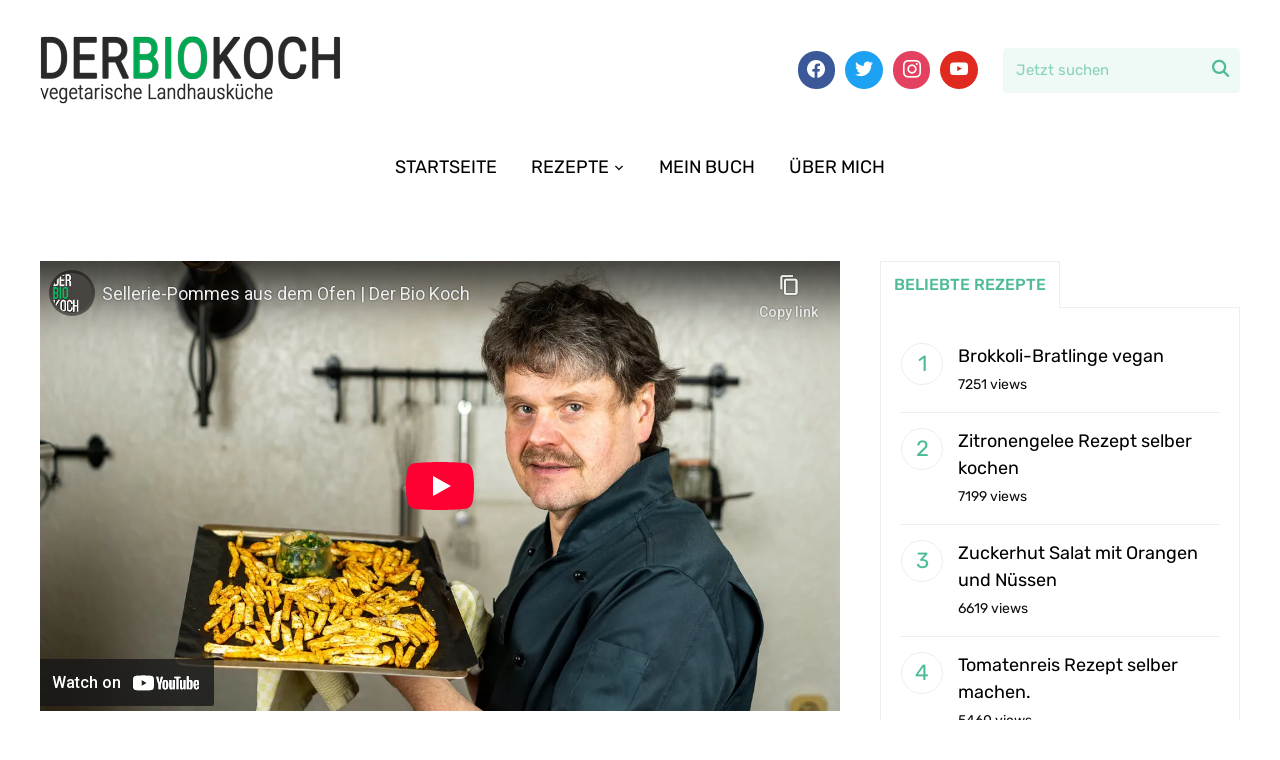

--- FILE ---
content_type: text/html; charset=UTF-8
request_url: https://derbiokoch.de/gesunde-pommes-aus-sellerie/
body_size: 18609
content:
<!DOCTYPE html>
<html lang="de">
<head>
    <meta charset="UTF-8">
    <meta name="viewport" content="width=device-width, initial-scale=1.0">
    <link rel="profile" href="https://gmpg.org/xfn/11">
    <link rel="pingback" href="https://derbiokoch.de/xmlrpc.php">

    <meta name='robots' content='index, follow, max-image-preview:large, max-snippet:-1, max-video-preview:-1' />

	<!-- This site is optimized with the Yoast SEO plugin v22.9 - https://yoast.com/wordpress/plugins/seo/ -->
	<title>Gesunde Pommes aus Sellerie - Der Bio Koch</title>
	<link rel="canonical" href="https://derbiokoch.de/gesunde-pommes-aus-sellerie/" />
	<meta property="og:locale" content="de_DE" />
	<meta property="og:type" content="article" />
	<meta property="og:title" content="Gesunde Pommes aus Sellerie - Der Bio Koch" />
	<meta property="og:description" content="Gute Pommes kann man nicht nur aus Kartoffeln herstellen. Eine besonders gesunde Variante sind Sellerie-Pommes aus dem Backofen. Sie haben deutlich weniger Fett und sind arm an Kohlenhydraten. Wir essen sie daher besonders gerne zum Abendessen. Im Frühjahr serviere ich sie mit einer Bärlauch-Pesto, ganz frisch aus dem eigenen Garten. [&hellip;]" />
	<meta property="og:url" content="https://derbiokoch.de/gesunde-pommes-aus-sellerie/" />
	<meta property="og:site_name" content="Der Bio Koch" />
	<meta property="article:published_time" content="2020-04-19T19:38:49+00:00" />
	<meta property="article:modified_time" content="2021-06-08T14:17:19+00:00" />
	<meta property="og:image" content="https://derbiokoch.de/wp-content/uploads/2020/04/Sellerie-Pommes-Thumbnail.jpg" />
	<meta property="og:image:width" content="1920" />
	<meta property="og:image:height" content="1080" />
	<meta property="og:image:type" content="image/jpeg" />
	<meta name="author" content="Michael" />
	<meta name="twitter:label1" content="Verfasst von" />
	<meta name="twitter:data1" content="Michael" />
	<meta name="twitter:label2" content="Geschätzte Lesezeit" />
	<meta name="twitter:data2" content="1 Minute" />
	<script type="application/ld+json" class="yoast-schema-graph">{"@context":"https://schema.org","@graph":[{"@type":"Article","@id":"https://derbiokoch.de/gesunde-pommes-aus-sellerie/#article","isPartOf":{"@id":"https://derbiokoch.de/gesunde-pommes-aus-sellerie/"},"author":{"name":"Michael","@id":"https://derbiokoch.de/#/schema/person/998d4d5f5ea11eed8447be6f4b9b17e3"},"headline":"Gesunde Pommes aus Sellerie","datePublished":"2020-04-19T19:38:49+00:00","dateModified":"2021-06-08T14:17:19+00:00","mainEntityOfPage":{"@id":"https://derbiokoch.de/gesunde-pommes-aus-sellerie/"},"wordCount":94,"publisher":{"@id":"https://derbiokoch.de/#organization"},"image":{"@id":"https://derbiokoch.de/gesunde-pommes-aus-sellerie/#primaryimage"},"thumbnailUrl":"https://derbiokoch.de/wp-content/uploads/2020/04/Sellerie-Pommes-Thumbnail.jpg","keywords":["highlight"],"articleSection":["Hauptgerichte"],"inLanguage":"de"},{"@type":"WebPage","@id":"https://derbiokoch.de/gesunde-pommes-aus-sellerie/","url":"https://derbiokoch.de/gesunde-pommes-aus-sellerie/","name":"Gesunde Pommes aus Sellerie - Der Bio Koch","isPartOf":{"@id":"https://derbiokoch.de/#website"},"primaryImageOfPage":{"@id":"https://derbiokoch.de/gesunde-pommes-aus-sellerie/#primaryimage"},"image":{"@id":"https://derbiokoch.de/gesunde-pommes-aus-sellerie/#primaryimage"},"thumbnailUrl":"https://derbiokoch.de/wp-content/uploads/2020/04/Sellerie-Pommes-Thumbnail.jpg","datePublished":"2020-04-19T19:38:49+00:00","dateModified":"2021-06-08T14:17:19+00:00","breadcrumb":{"@id":"https://derbiokoch.de/gesunde-pommes-aus-sellerie/#breadcrumb"},"inLanguage":"de","potentialAction":[{"@type":"ReadAction","target":["https://derbiokoch.de/gesunde-pommes-aus-sellerie/"]}]},{"@type":"ImageObject","inLanguage":"de","@id":"https://derbiokoch.de/gesunde-pommes-aus-sellerie/#primaryimage","url":"https://derbiokoch.de/wp-content/uploads/2020/04/Sellerie-Pommes-Thumbnail.jpg","contentUrl":"https://derbiokoch.de/wp-content/uploads/2020/04/Sellerie-Pommes-Thumbnail.jpg","width":1920,"height":1080},{"@type":"BreadcrumbList","@id":"https://derbiokoch.de/gesunde-pommes-aus-sellerie/#breadcrumb","itemListElement":[{"@type":"ListItem","position":1,"name":"Home","item":"https://derbiokoch.de/"},{"@type":"ListItem","position":2,"name":"Gesunde Pommes aus Sellerie"}]},{"@type":"WebSite","@id":"https://derbiokoch.de/#website","url":"https://derbiokoch.de/","name":"Der Bio Koch","description":"frisch, lecker und gesund","publisher":{"@id":"https://derbiokoch.de/#organization"},"potentialAction":[{"@type":"SearchAction","target":{"@type":"EntryPoint","urlTemplate":"https://derbiokoch.de/?s={search_term_string}"},"query-input":"required name=search_term_string"}],"inLanguage":"de"},{"@type":"Organization","@id":"https://derbiokoch.de/#organization","name":"Der Bio Koch","url":"https://derbiokoch.de/","logo":{"@type":"ImageObject","inLanguage":"de","@id":"https://derbiokoch.de/#/schema/logo/image/","url":"https://derbiokoch.de/wp-content/uploads/2017/03/derbiokoch-landhaus.png","contentUrl":"https://derbiokoch.de/wp-content/uploads/2017/03/derbiokoch-landhaus.png","width":302,"height":70,"caption":"Der Bio Koch"},"image":{"@id":"https://derbiokoch.de/#/schema/logo/image/"}},{"@type":"Person","@id":"https://derbiokoch.de/#/schema/person/998d4d5f5ea11eed8447be6f4b9b17e3","name":"Michael","image":{"@type":"ImageObject","inLanguage":"de","@id":"https://derbiokoch.de/#/schema/person/image/","url":"https://secure.gravatar.com/avatar/92d577b5efd5bc00961c28dab12735ae?s=96&d=mm&r=g","contentUrl":"https://secure.gravatar.com/avatar/92d577b5efd5bc00961c28dab12735ae?s=96&d=mm&r=g","caption":"Michael"},"url":"https://derbiokoch.de/author/derbiokoch/"}]}</script>
	<!-- / Yoast SEO plugin. -->


<link rel='dns-prefetch' href='//assets.pinterest.com' />
<link rel='dns-prefetch' href='//scripts.scriptwrapper.com' />
<link rel='dns-prefetch' href='//www.googletagmanager.com' />

<link rel='dns-prefetch' href='//secure.rating-widget.com' />
<link rel='dns-prefetch' href='//v0.wordpress.com' />
<link rel="alternate" type="application/rss+xml" title="Der Bio Koch &raquo; Feed" href="https://derbiokoch.de/feed/" />
<link rel="alternate" type="application/rss+xml" title="Der Bio Koch &raquo; Kommentar-Feed" href="https://derbiokoch.de/comments/feed/" />
<script type="text/javascript">
/* <![CDATA[ */
window._wpemojiSettings = {"baseUrl":"https:\/\/s.w.org\/images\/core\/emoji\/15.0.3\/72x72\/","ext":".png","svgUrl":"https:\/\/s.w.org\/images\/core\/emoji\/15.0.3\/svg\/","svgExt":".svg","source":{"concatemoji":"https:\/\/derbiokoch.de\/wp-includes\/js\/wp-emoji-release.min.js?ver=6.5.7"}};
/*! This file is auto-generated */
!function(i,n){var o,s,e;function c(e){try{var t={supportTests:e,timestamp:(new Date).valueOf()};sessionStorage.setItem(o,JSON.stringify(t))}catch(e){}}function p(e,t,n){e.clearRect(0,0,e.canvas.width,e.canvas.height),e.fillText(t,0,0);var t=new Uint32Array(e.getImageData(0,0,e.canvas.width,e.canvas.height).data),r=(e.clearRect(0,0,e.canvas.width,e.canvas.height),e.fillText(n,0,0),new Uint32Array(e.getImageData(0,0,e.canvas.width,e.canvas.height).data));return t.every(function(e,t){return e===r[t]})}function u(e,t,n){switch(t){case"flag":return n(e,"\ud83c\udff3\ufe0f\u200d\u26a7\ufe0f","\ud83c\udff3\ufe0f\u200b\u26a7\ufe0f")?!1:!n(e,"\ud83c\uddfa\ud83c\uddf3","\ud83c\uddfa\u200b\ud83c\uddf3")&&!n(e,"\ud83c\udff4\udb40\udc67\udb40\udc62\udb40\udc65\udb40\udc6e\udb40\udc67\udb40\udc7f","\ud83c\udff4\u200b\udb40\udc67\u200b\udb40\udc62\u200b\udb40\udc65\u200b\udb40\udc6e\u200b\udb40\udc67\u200b\udb40\udc7f");case"emoji":return!n(e,"\ud83d\udc26\u200d\u2b1b","\ud83d\udc26\u200b\u2b1b")}return!1}function f(e,t,n){var r="undefined"!=typeof WorkerGlobalScope&&self instanceof WorkerGlobalScope?new OffscreenCanvas(300,150):i.createElement("canvas"),a=r.getContext("2d",{willReadFrequently:!0}),o=(a.textBaseline="top",a.font="600 32px Arial",{});return e.forEach(function(e){o[e]=t(a,e,n)}),o}function t(e){var t=i.createElement("script");t.src=e,t.defer=!0,i.head.appendChild(t)}"undefined"!=typeof Promise&&(o="wpEmojiSettingsSupports",s=["flag","emoji"],n.supports={everything:!0,everythingExceptFlag:!0},e=new Promise(function(e){i.addEventListener("DOMContentLoaded",e,{once:!0})}),new Promise(function(t){var n=function(){try{var e=JSON.parse(sessionStorage.getItem(o));if("object"==typeof e&&"number"==typeof e.timestamp&&(new Date).valueOf()<e.timestamp+604800&&"object"==typeof e.supportTests)return e.supportTests}catch(e){}return null}();if(!n){if("undefined"!=typeof Worker&&"undefined"!=typeof OffscreenCanvas&&"undefined"!=typeof URL&&URL.createObjectURL&&"undefined"!=typeof Blob)try{var e="postMessage("+f.toString()+"("+[JSON.stringify(s),u.toString(),p.toString()].join(",")+"));",r=new Blob([e],{type:"text/javascript"}),a=new Worker(URL.createObjectURL(r),{name:"wpTestEmojiSupports"});return void(a.onmessage=function(e){c(n=e.data),a.terminate(),t(n)})}catch(e){}c(n=f(s,u,p))}t(n)}).then(function(e){for(var t in e)n.supports[t]=e[t],n.supports.everything=n.supports.everything&&n.supports[t],"flag"!==t&&(n.supports.everythingExceptFlag=n.supports.everythingExceptFlag&&n.supports[t]);n.supports.everythingExceptFlag=n.supports.everythingExceptFlag&&!n.supports.flag,n.DOMReady=!1,n.readyCallback=function(){n.DOMReady=!0}}).then(function(){return e}).then(function(){var e;n.supports.everything||(n.readyCallback(),(e=n.source||{}).concatemoji?t(e.concatemoji):e.wpemoji&&e.twemoji&&(t(e.twemoji),t(e.wpemoji)))}))}((window,document),window._wpemojiSettings);
/* ]]> */
</script>
<style id='wp-emoji-styles-inline-css' type='text/css'>

	img.wp-smiley, img.emoji {
		display: inline !important;
		border: none !important;
		box-shadow: none !important;
		height: 1em !important;
		width: 1em !important;
		margin: 0 0.07em !important;
		vertical-align: -0.1em !important;
		background: none !important;
		padding: 0 !important;
	}
</style>
<link rel='stylesheet' id='wp-block-library-css' href='https://derbiokoch.de/wp-includes/css/dist/block-library/style.min.css?ver=6.5.7' type='text/css' media='all' />
<style id='wp-block-library-inline-css' type='text/css'>
.has-text-align-justify{text-align:justify;}
</style>
<style id='wp-block-library-theme-inline-css' type='text/css'>
.wp-block-audio figcaption{color:#555;font-size:13px;text-align:center}.is-dark-theme .wp-block-audio figcaption{color:#ffffffa6}.wp-block-audio{margin:0 0 1em}.wp-block-code{border:1px solid #ccc;border-radius:4px;font-family:Menlo,Consolas,monaco,monospace;padding:.8em 1em}.wp-block-embed figcaption{color:#555;font-size:13px;text-align:center}.is-dark-theme .wp-block-embed figcaption{color:#ffffffa6}.wp-block-embed{margin:0 0 1em}.blocks-gallery-caption{color:#555;font-size:13px;text-align:center}.is-dark-theme .blocks-gallery-caption{color:#ffffffa6}.wp-block-image figcaption{color:#555;font-size:13px;text-align:center}.is-dark-theme .wp-block-image figcaption{color:#ffffffa6}.wp-block-image{margin:0 0 1em}.wp-block-pullquote{border-bottom:4px solid;border-top:4px solid;color:currentColor;margin-bottom:1.75em}.wp-block-pullquote cite,.wp-block-pullquote footer,.wp-block-pullquote__citation{color:currentColor;font-size:.8125em;font-style:normal;text-transform:uppercase}.wp-block-quote{border-left:.25em solid;margin:0 0 1.75em;padding-left:1em}.wp-block-quote cite,.wp-block-quote footer{color:currentColor;font-size:.8125em;font-style:normal;position:relative}.wp-block-quote.has-text-align-right{border-left:none;border-right:.25em solid;padding-left:0;padding-right:1em}.wp-block-quote.has-text-align-center{border:none;padding-left:0}.wp-block-quote.is-large,.wp-block-quote.is-style-large,.wp-block-quote.is-style-plain{border:none}.wp-block-search .wp-block-search__label{font-weight:700}.wp-block-search__button{border:1px solid #ccc;padding:.375em .625em}:where(.wp-block-group.has-background){padding:1.25em 2.375em}.wp-block-separator.has-css-opacity{opacity:.4}.wp-block-separator{border:none;border-bottom:2px solid;margin-left:auto;margin-right:auto}.wp-block-separator.has-alpha-channel-opacity{opacity:1}.wp-block-separator:not(.is-style-wide):not(.is-style-dots){width:100px}.wp-block-separator.has-background:not(.is-style-dots){border-bottom:none;height:1px}.wp-block-separator.has-background:not(.is-style-wide):not(.is-style-dots){height:2px}.wp-block-table{margin:0 0 1em}.wp-block-table td,.wp-block-table th{word-break:normal}.wp-block-table figcaption{color:#555;font-size:13px;text-align:center}.is-dark-theme .wp-block-table figcaption{color:#ffffffa6}.wp-block-video figcaption{color:#555;font-size:13px;text-align:center}.is-dark-theme .wp-block-video figcaption{color:#ffffffa6}.wp-block-video{margin:0 0 1em}.wp-block-template-part.has-background{margin-bottom:0;margin-top:0;padding:1.25em 2.375em}
</style>
<link rel='stylesheet' id='wpzoom-social-icons-block-style-css' href='https://derbiokoch.de/wp-content/plugins/social-icons-widget-by-wpzoom/block/dist/style-wpzoom-social-icons.css?ver=4.2.18' type='text/css' media='all' />
<link rel='stylesheet' id='mediaelement-css' href='https://derbiokoch.de/wp-includes/js/mediaelement/mediaelementplayer-legacy.min.css?ver=4.2.17' type='text/css' media='all' />
<link rel='stylesheet' id='wp-mediaelement-css' href='https://derbiokoch.de/wp-includes/js/mediaelement/wp-mediaelement.min.css?ver=6.5.7' type='text/css' media='all' />
<style id='jetpack-sharing-buttons-style-inline-css' type='text/css'>
.jetpack-sharing-buttons__services-list{display:flex;flex-direction:row;flex-wrap:wrap;gap:0;list-style-type:none;margin:5px;padding:0}.jetpack-sharing-buttons__services-list.has-small-icon-size{font-size:12px}.jetpack-sharing-buttons__services-list.has-normal-icon-size{font-size:16px}.jetpack-sharing-buttons__services-list.has-large-icon-size{font-size:24px}.jetpack-sharing-buttons__services-list.has-huge-icon-size{font-size:36px}@media print{.jetpack-sharing-buttons__services-list{display:none!important}}.editor-styles-wrapper .wp-block-jetpack-sharing-buttons{gap:0;padding-inline-start:0}ul.jetpack-sharing-buttons__services-list.has-background{padding:1.25em 2.375em}
</style>
<link rel='stylesheet' id='wpzoom-rcb-block-style-css-css' href='https://derbiokoch.de/wp-content/plugins/recipe-card-blocks-by-wpzoom/dist/blocks.style.build.css?ver=3.3.1' type='text/css' media='all' />
<link rel='stylesheet' id='wpzoom-rcb-block-icon-fonts-css-css' href='https://derbiokoch.de/wp-content/plugins/recipe-card-blocks-by-wpzoom/dist/assets/css/icon-fonts.build.css?ver=3.3.1' type='text/css' media='all' />
<style id='classic-theme-styles-inline-css' type='text/css'>
/*! This file is auto-generated */
.wp-block-button__link{color:#fff;background-color:#32373c;border-radius:9999px;box-shadow:none;text-decoration:none;padding:calc(.667em + 2px) calc(1.333em + 2px);font-size:1.125em}.wp-block-file__button{background:#32373c;color:#fff;text-decoration:none}
</style>
<style id='global-styles-inline-css' type='text/css'>
body{--wp--preset--color--black: #000000;--wp--preset--color--cyan-bluish-gray: #abb8c3;--wp--preset--color--white: #ffffff;--wp--preset--color--pale-pink: #f78da7;--wp--preset--color--vivid-red: #cf2e2e;--wp--preset--color--luminous-vivid-orange: #ff6900;--wp--preset--color--luminous-vivid-amber: #fcb900;--wp--preset--color--light-green-cyan: #7bdcb5;--wp--preset--color--vivid-green-cyan: #00d084;--wp--preset--color--pale-cyan-blue: #8ed1fc;--wp--preset--color--vivid-cyan-blue: #0693e3;--wp--preset--color--vivid-purple: #9b51e0;--wp--preset--gradient--vivid-cyan-blue-to-vivid-purple: linear-gradient(135deg,rgba(6,147,227,1) 0%,rgb(155,81,224) 100%);--wp--preset--gradient--light-green-cyan-to-vivid-green-cyan: linear-gradient(135deg,rgb(122,220,180) 0%,rgb(0,208,130) 100%);--wp--preset--gradient--luminous-vivid-amber-to-luminous-vivid-orange: linear-gradient(135deg,rgba(252,185,0,1) 0%,rgba(255,105,0,1) 100%);--wp--preset--gradient--luminous-vivid-orange-to-vivid-red: linear-gradient(135deg,rgba(255,105,0,1) 0%,rgb(207,46,46) 100%);--wp--preset--gradient--very-light-gray-to-cyan-bluish-gray: linear-gradient(135deg,rgb(238,238,238) 0%,rgb(169,184,195) 100%);--wp--preset--gradient--cool-to-warm-spectrum: linear-gradient(135deg,rgb(74,234,220) 0%,rgb(151,120,209) 20%,rgb(207,42,186) 40%,rgb(238,44,130) 60%,rgb(251,105,98) 80%,rgb(254,248,76) 100%);--wp--preset--gradient--blush-light-purple: linear-gradient(135deg,rgb(255,206,236) 0%,rgb(152,150,240) 100%);--wp--preset--gradient--blush-bordeaux: linear-gradient(135deg,rgb(254,205,165) 0%,rgb(254,45,45) 50%,rgb(107,0,62) 100%);--wp--preset--gradient--luminous-dusk: linear-gradient(135deg,rgb(255,203,112) 0%,rgb(199,81,192) 50%,rgb(65,88,208) 100%);--wp--preset--gradient--pale-ocean: linear-gradient(135deg,rgb(255,245,203) 0%,rgb(182,227,212) 50%,rgb(51,167,181) 100%);--wp--preset--gradient--electric-grass: linear-gradient(135deg,rgb(202,248,128) 0%,rgb(113,206,126) 100%);--wp--preset--gradient--midnight: linear-gradient(135deg,rgb(2,3,129) 0%,rgb(40,116,252) 100%);--wp--preset--font-size--small: 13px;--wp--preset--font-size--medium: 20px;--wp--preset--font-size--large: 36px;--wp--preset--font-size--x-large: 42px;--wp--preset--spacing--20: 0.44rem;--wp--preset--spacing--30: 0.67rem;--wp--preset--spacing--40: 1rem;--wp--preset--spacing--50: 1.5rem;--wp--preset--spacing--60: 2.25rem;--wp--preset--spacing--70: 3.38rem;--wp--preset--spacing--80: 5.06rem;--wp--preset--shadow--natural: 6px 6px 9px rgba(0, 0, 0, 0.2);--wp--preset--shadow--deep: 12px 12px 50px rgba(0, 0, 0, 0.4);--wp--preset--shadow--sharp: 6px 6px 0px rgba(0, 0, 0, 0.2);--wp--preset--shadow--outlined: 6px 6px 0px -3px rgba(255, 255, 255, 1), 6px 6px rgba(0, 0, 0, 1);--wp--preset--shadow--crisp: 6px 6px 0px rgba(0, 0, 0, 1);}:where(.is-layout-flex){gap: 0.5em;}:where(.is-layout-grid){gap: 0.5em;}body .is-layout-flex{display: flex;}body .is-layout-flex{flex-wrap: wrap;align-items: center;}body .is-layout-flex > *{margin: 0;}body .is-layout-grid{display: grid;}body .is-layout-grid > *{margin: 0;}:where(.wp-block-columns.is-layout-flex){gap: 2em;}:where(.wp-block-columns.is-layout-grid){gap: 2em;}:where(.wp-block-post-template.is-layout-flex){gap: 1.25em;}:where(.wp-block-post-template.is-layout-grid){gap: 1.25em;}.has-black-color{color: var(--wp--preset--color--black) !important;}.has-cyan-bluish-gray-color{color: var(--wp--preset--color--cyan-bluish-gray) !important;}.has-white-color{color: var(--wp--preset--color--white) !important;}.has-pale-pink-color{color: var(--wp--preset--color--pale-pink) !important;}.has-vivid-red-color{color: var(--wp--preset--color--vivid-red) !important;}.has-luminous-vivid-orange-color{color: var(--wp--preset--color--luminous-vivid-orange) !important;}.has-luminous-vivid-amber-color{color: var(--wp--preset--color--luminous-vivid-amber) !important;}.has-light-green-cyan-color{color: var(--wp--preset--color--light-green-cyan) !important;}.has-vivid-green-cyan-color{color: var(--wp--preset--color--vivid-green-cyan) !important;}.has-pale-cyan-blue-color{color: var(--wp--preset--color--pale-cyan-blue) !important;}.has-vivid-cyan-blue-color{color: var(--wp--preset--color--vivid-cyan-blue) !important;}.has-vivid-purple-color{color: var(--wp--preset--color--vivid-purple) !important;}.has-black-background-color{background-color: var(--wp--preset--color--black) !important;}.has-cyan-bluish-gray-background-color{background-color: var(--wp--preset--color--cyan-bluish-gray) !important;}.has-white-background-color{background-color: var(--wp--preset--color--white) !important;}.has-pale-pink-background-color{background-color: var(--wp--preset--color--pale-pink) !important;}.has-vivid-red-background-color{background-color: var(--wp--preset--color--vivid-red) !important;}.has-luminous-vivid-orange-background-color{background-color: var(--wp--preset--color--luminous-vivid-orange) !important;}.has-luminous-vivid-amber-background-color{background-color: var(--wp--preset--color--luminous-vivid-amber) !important;}.has-light-green-cyan-background-color{background-color: var(--wp--preset--color--light-green-cyan) !important;}.has-vivid-green-cyan-background-color{background-color: var(--wp--preset--color--vivid-green-cyan) !important;}.has-pale-cyan-blue-background-color{background-color: var(--wp--preset--color--pale-cyan-blue) !important;}.has-vivid-cyan-blue-background-color{background-color: var(--wp--preset--color--vivid-cyan-blue) !important;}.has-vivid-purple-background-color{background-color: var(--wp--preset--color--vivid-purple) !important;}.has-black-border-color{border-color: var(--wp--preset--color--black) !important;}.has-cyan-bluish-gray-border-color{border-color: var(--wp--preset--color--cyan-bluish-gray) !important;}.has-white-border-color{border-color: var(--wp--preset--color--white) !important;}.has-pale-pink-border-color{border-color: var(--wp--preset--color--pale-pink) !important;}.has-vivid-red-border-color{border-color: var(--wp--preset--color--vivid-red) !important;}.has-luminous-vivid-orange-border-color{border-color: var(--wp--preset--color--luminous-vivid-orange) !important;}.has-luminous-vivid-amber-border-color{border-color: var(--wp--preset--color--luminous-vivid-amber) !important;}.has-light-green-cyan-border-color{border-color: var(--wp--preset--color--light-green-cyan) !important;}.has-vivid-green-cyan-border-color{border-color: var(--wp--preset--color--vivid-green-cyan) !important;}.has-pale-cyan-blue-border-color{border-color: var(--wp--preset--color--pale-cyan-blue) !important;}.has-vivid-cyan-blue-border-color{border-color: var(--wp--preset--color--vivid-cyan-blue) !important;}.has-vivid-purple-border-color{border-color: var(--wp--preset--color--vivid-purple) !important;}.has-vivid-cyan-blue-to-vivid-purple-gradient-background{background: var(--wp--preset--gradient--vivid-cyan-blue-to-vivid-purple) !important;}.has-light-green-cyan-to-vivid-green-cyan-gradient-background{background: var(--wp--preset--gradient--light-green-cyan-to-vivid-green-cyan) !important;}.has-luminous-vivid-amber-to-luminous-vivid-orange-gradient-background{background: var(--wp--preset--gradient--luminous-vivid-amber-to-luminous-vivid-orange) !important;}.has-luminous-vivid-orange-to-vivid-red-gradient-background{background: var(--wp--preset--gradient--luminous-vivid-orange-to-vivid-red) !important;}.has-very-light-gray-to-cyan-bluish-gray-gradient-background{background: var(--wp--preset--gradient--very-light-gray-to-cyan-bluish-gray) !important;}.has-cool-to-warm-spectrum-gradient-background{background: var(--wp--preset--gradient--cool-to-warm-spectrum) !important;}.has-blush-light-purple-gradient-background{background: var(--wp--preset--gradient--blush-light-purple) !important;}.has-blush-bordeaux-gradient-background{background: var(--wp--preset--gradient--blush-bordeaux) !important;}.has-luminous-dusk-gradient-background{background: var(--wp--preset--gradient--luminous-dusk) !important;}.has-pale-ocean-gradient-background{background: var(--wp--preset--gradient--pale-ocean) !important;}.has-electric-grass-gradient-background{background: var(--wp--preset--gradient--electric-grass) !important;}.has-midnight-gradient-background{background: var(--wp--preset--gradient--midnight) !important;}.has-small-font-size{font-size: var(--wp--preset--font-size--small) !important;}.has-medium-font-size{font-size: var(--wp--preset--font-size--medium) !important;}.has-large-font-size{font-size: var(--wp--preset--font-size--large) !important;}.has-x-large-font-size{font-size: var(--wp--preset--font-size--x-large) !important;}
.wp-block-navigation a:where(:not(.wp-element-button)){color: inherit;}
:where(.wp-block-post-template.is-layout-flex){gap: 1.25em;}:where(.wp-block-post-template.is-layout-grid){gap: 1.25em;}
:where(.wp-block-columns.is-layout-flex){gap: 2em;}:where(.wp-block-columns.is-layout-grid){gap: 2em;}
.wp-block-pullquote{font-size: 1.5em;line-height: 1.6;}
</style>
<link rel='stylesheet' id='rw-site-rating-css' href='https://derbiokoch.de/wp-content/plugins/rating-widget/resources/css/site-rating.css?ver=3.2.3' type='text/css' media='all' />
<link rel='stylesheet' id='zoom-theme-utils-css-css' href='https://derbiokoch.de/wp-content/themes/wpzoom-cookely/functions/wpzoom/assets/css/theme-utils.css?ver=6.5.7' type='text/css' media='all' />
<link rel='stylesheet' id='cookely-google-fonts-css' href='//derbiokoch.de/wp-content/uploads/omgf/cookely-google-fonts/cookely-google-fonts.css?ver=1659944056' type='text/css' media='all' />
<link rel='stylesheet' id='cookely-style-css' href='https://derbiokoch.de/wp-content/themes/wpzoom-cookely/style.css?ver=1.0.8' type='text/css' media='all' />
<link rel='stylesheet' id='cookely-style-color-green-css' href='https://derbiokoch.de/wp-content/themes/wpzoom-cookely/styles/green.css?ver=1.0.8' type='text/css' media='all' />
<link rel='stylesheet' id='media-queries-css' href='https://derbiokoch.de/wp-content/themes/wpzoom-cookely/css/media-queries.css?ver=1.0.8' type='text/css' media='all' />
<link rel='stylesheet' id='dashicons-css' href='https://derbiokoch.de/wp-includes/css/dashicons.min.css?ver=6.5.7' type='text/css' media='all' />
<link rel='stylesheet' id='rw_toprated-css' href='https://secure.rating-widget.com/css/wordpress/toprated.css?ck=Y2026M01D24&#038;ver=3.2.3' type='text/css' media='all' />
<link rel='stylesheet' id='rw_recommendations-css' href='https://secure.rating-widget.com/css/widget/recommendations.css?ck=Y2026M01D24&#038;ver=3.2.3' type='text/css' media='all' />
<link rel='stylesheet' id='wpzoom-social-icons-socicon-css' href='https://derbiokoch.de/wp-content/plugins/social-icons-widget-by-wpzoom/assets/css/wpzoom-socicon.css?ver=1718269192' type='text/css' media='all' />
<link rel='stylesheet' id='wpzoom-social-icons-genericons-css' href='https://derbiokoch.de/wp-content/plugins/social-icons-widget-by-wpzoom/assets/css/genericons.css?ver=1718269192' type='text/css' media='all' />
<link rel='stylesheet' id='wpzoom-social-icons-academicons-css' href='https://derbiokoch.de/wp-content/plugins/social-icons-widget-by-wpzoom/assets/css/academicons.min.css?ver=1718269192' type='text/css' media='all' />
<link rel='stylesheet' id='wpzoom-social-icons-font-awesome-3-css' href='https://derbiokoch.de/wp-content/plugins/social-icons-widget-by-wpzoom/assets/css/font-awesome-3.min.css?ver=1718269192' type='text/css' media='all' />
<link rel='stylesheet' id='wpzoom-social-icons-styles-css' href='https://derbiokoch.de/wp-content/plugins/social-icons-widget-by-wpzoom/assets/css/wpzoom-social-icons-styles.css?ver=1718269192' type='text/css' media='all' />
<link rel='stylesheet' id='wpzoom-theme-css' href='https://derbiokoch.de/wp-content/themes/wpzoom-cookely/styles/default.css?ver=6.5.7' type='text/css' media='all' />
<link rel='stylesheet' id='wpzoom-custom-css' href='https://derbiokoch.de/wp-content/themes/wpzoom-cookely/custom.css?ver=1.0.8' type='text/css' media='all' />
<link rel='preload' as='font'  id='wpzoom-social-icons-font-academicons-woff2-css' href='https://derbiokoch.de/wp-content/plugins/social-icons-widget-by-wpzoom/assets/font/academicons.woff2?v=1.9.2'  type='font/woff2' crossorigin />
<link rel='preload' as='font'  id='wpzoom-social-icons-font-fontawesome-3-woff2-css' href='https://derbiokoch.de/wp-content/plugins/social-icons-widget-by-wpzoom/assets/font/fontawesome-webfont.woff2?v=4.7.0'  type='font/woff2' crossorigin />
<link rel='preload' as='font'  id='wpzoom-social-icons-font-genericons-woff-css' href='https://derbiokoch.de/wp-content/plugins/social-icons-widget-by-wpzoom/assets/font/Genericons.woff'  type='font/woff' crossorigin />
<link rel='preload' as='font'  id='wpzoom-social-icons-font-socicon-woff2-css' href='https://derbiokoch.de/wp-content/plugins/social-icons-widget-by-wpzoom/assets/font/socicon.woff2?v=4.2.18'  type='font/woff2' crossorigin />
<link rel='stylesheet' id='jetpack_css-css' href='https://derbiokoch.de/wp-content/plugins/jetpack/css/jetpack.css?ver=13.5.1' type='text/css' media='all' />
<script type="text/javascript" src="https://derbiokoch.de/wp-includes/js/jquery/jquery.min.js?ver=3.7.1" id="jquery-core-js"></script>
<script type="text/javascript" src="https://derbiokoch.de/wp-includes/js/jquery/jquery-migrate.min.js?ver=3.4.1" id="jquery-migrate-js"></script>
<script type="text/javascript" async="async" data-noptimize="1" data-cfasync="false" src="https://scripts.scriptwrapper.com/tags/74b0c174-33bc-4f25-9a2c-7ca3e637925f.js" id="mv-script-wrapper-js"></script>

<!-- Google Tag (gtac.js) durch Site-Kit hinzugefügt -->

<!-- Von Site Kit hinzugefügtes Google-Analytics-Snippet -->
<script type="text/javascript" src="https://www.googletagmanager.com/gtag/js?id=GT-PJNQ5MX" id="google_gtagjs-js" async></script>
<script type="text/javascript" id="google_gtagjs-js-after">
/* <![CDATA[ */
window.dataLayer = window.dataLayer || [];function gtag(){dataLayer.push(arguments);}
gtag("set","linker",{"domains":["derbiokoch.de"]});
gtag("js", new Date());
gtag("set", "developer_id.dZTNiMT", true);
gtag("config", "GT-PJNQ5MX");
/* ]]> */
</script>

<!-- Das Snippet mit dem schließenden Google-Tag (gtag.js) wurde von Site Kit hinzugefügt -->
<link rel="https://api.w.org/" href="https://derbiokoch.de/wp-json/" /><link rel="alternate" type="application/json" href="https://derbiokoch.de/wp-json/wp/v2/posts/6260" /><link rel="EditURI" type="application/rsd+xml" title="RSD" href="https://derbiokoch.de/xmlrpc.php?rsd" />
<meta name="generator" content="WordPress 6.5.7" />
<link rel='shortlink' href='https://wp.me/p1v0bW-1CY' />
<link rel="alternate" type="application/json+oembed" href="https://derbiokoch.de/wp-json/oembed/1.0/embed?url=https%3A%2F%2Fderbiokoch.de%2Fgesunde-pommes-aus-sellerie%2F" />
<link rel="alternate" type="text/xml+oembed" href="https://derbiokoch.de/wp-json/oembed/1.0/embed?url=https%3A%2F%2Fderbiokoch.de%2Fgesunde-pommes-aus-sellerie%2F&#038;format=xml" />
<meta name="generator" content="Site Kit by Google 1.129.1" /><!-- WPZOOM Theme / Framework -->
<meta name="generator" content="Cookely 1.0.8" />
<meta name="generator" content="WPZOOM Framework 1.9.19" />
<style type="text/css">
            @media screen and (max-width: 768px) {
                .navbar-brand-wpz .header_social { display: none !important; }
.navbar-brand-wpz .sb-search { display: none !important; }
            }
        </style><script type="text/javascript">document.write('<style type="text/css">.tabber{display:none;}</style>');</script>
<!-- Begin Theme Custom CSS -->
<style type="text/css" id="wpzoom-cookely-custom-css">
.navbar-brand-wpz .tagline{display:none;}.top-navbar{display:none;}body, h1, h2, h3, h4, h5, h6{color:#0c0c0c;}.navbar-brand-wpz a{color:#00a651;}a{color:#00a651;}button, input[type=button], input[type=reset], input[type=submit]{background:#00a651;}button:hover, input[type=button]:hover, input[type=reset]:hover, input[type=submit]:hover{background:#00a651;}.main-navbar{border-top-color:#ffffff;border-bottom-color:#ffffff;}.main-navbar .navbar-wpz > li > a{color:#000000;}.main-navbar .navbar-wpz > li > a:hover{color:#00a651;}.main-navbar .navbar-wpz > .current-menu-item > a, .main-navbar .navbar-wpz > .current_page_item > a, .main-navbar .navbar-wpz > .current-menu-parent > a{color:#4aa576;}.entry-title a:hover{color:#00a651;}.cat-links a{color:#00a651;}.entry-meta{color:#53684e;}.entry-meta a{color:#52684e;}.recent-posts .entry-meta a{border-color:#52684e;}.entry-meta a:hover{color:#00a651;}.recent-posts .entry-meta a:hover{border-color:#00a651;}.readmore_button a{background-color:#00a651;}.readmore_button a:hover, .readmore_button a:active{background-color:#3da56f;}.infinite-scroll #infinite-handle span{background:#00a651;}.infinite-scroll #infinite-handle span:hover{background:#1da55f;}.single .entry-meta a:hover{color:#00a651;}.widget .title{color:#00a651;}#sidebar .wpzoom-bio{color:#474747;}.wpzoom-bio .wpz_about_button{background:#00a651;}.wpzoom-bio .wpz_about_button:hover{background:#21a561;}.footer-widgets{background-color:#98e0b4;color:#757575;}.footer-widgets .widget .title{color:#757575;}.footer-widgets a{color:#757575;}.footer-menu ul li a:hover, .footer-menu ul li::after{color:#00a651;}.site-info a{color:#00a651;}.site-info a:hover{color:#00a651;}
@media screen and (max-width: 768px){.navbar-brand-wpz .tagline{display:none;font-size:16px;}body{font-size:16px;}.navbar-brand-wpz h1{font-size:40px;}.widget h3.title{font-size:18px;}.entry-title, .recent-posts .entry-title{font-size:26px;}.single h1.entry-title{font-size:36px;}.page h1.entry-title{font-size:36px;}.footer-menu ul li{font-size:16px;}}
@media screen and (min-width: 769px){body{font-size:16px;}.navbar-brand-wpz h1{font-size:49px;}.navbar-brand-wpz .tagline{font-size:16px;}.widget h3.title{font-size:18px;}.entry-title, .recent-posts .entry-title{font-size:28px;}.single h1.entry-title{font-size:36px;}.page h1.entry-title{font-size:44px;}.footer-menu ul li{font-size:16px;}}
@media screen and (max-width: 480px){body{font-size:16px;}.navbar-brand-wpz h1{font-size:36px;}.navbar-brand-wpz .tagline{font-size:16px;}.widget h3.title{font-size:18px;}.entry-title, .recent-posts .entry-title{font-size:24px;}.single h1.entry-title{font-size:28px;}.page h1.entry-title{font-size:28px;}.footer-menu ul li{font-size:16px;}}
</style>
<!-- End Theme Custom CSS -->

<!-- Durch Site Kit hinzugefügte Google AdSense Metatags -->
<meta name="google-adsense-platform-account" content="ca-host-pub-2644536267352236">
<meta name="google-adsense-platform-domain" content="sitekit.withgoogle.com">
<!-- Beende durch Site Kit hinzugefügte Google AdSense Metatags -->
<link rel="icon" href="https://derbiokoch.de/wp-content/uploads/2016/03/bio-favicon.png" sizes="32x32" />
<link rel="icon" href="https://derbiokoch.de/wp-content/uploads/2016/03/bio-favicon.png" sizes="192x192" />
<link rel="apple-touch-icon" href="https://derbiokoch.de/wp-content/uploads/2016/03/bio-favicon.png" />
<meta name="msapplication-TileImage" content="https://derbiokoch.de/wp-content/uploads/2016/03/bio-favicon.png" />
<style type="text/css" id="wp-custom-css">@media screen and (max-width: 980px){
    .home-widgetized-sections {
        display: block;
    }
}</style><style id="wpforms-css-vars-root">
				:root {
					--wpforms-field-border-radius: 3px;
--wpforms-field-border-style: solid;
--wpforms-field-border-size: 1px;
--wpforms-field-background-color: #ffffff;
--wpforms-field-border-color: rgba( 0, 0, 0, 0.25 );
--wpforms-field-border-color-spare: rgba( 0, 0, 0, 0.25 );
--wpforms-field-text-color: rgba( 0, 0, 0, 0.7 );
--wpforms-field-menu-color: #ffffff;
--wpforms-label-color: rgba( 0, 0, 0, 0.85 );
--wpforms-label-sublabel-color: rgba( 0, 0, 0, 0.55 );
--wpforms-label-error-color: #d63637;
--wpforms-button-border-radius: 3px;
--wpforms-button-border-style: none;
--wpforms-button-border-size: 1px;
--wpforms-button-background-color: #066aab;
--wpforms-button-border-color: #066aab;
--wpforms-button-text-color: #ffffff;
--wpforms-page-break-color: #066aab;
--wpforms-background-image: none;
--wpforms-background-position: center center;
--wpforms-background-repeat: no-repeat;
--wpforms-background-size: cover;
--wpforms-background-width: 100px;
--wpforms-background-height: 100px;
--wpforms-background-color: rgba( 0, 0, 0, 0 );
--wpforms-background-url: none;
--wpforms-container-padding: 0px;
--wpforms-container-border-style: none;
--wpforms-container-border-width: 1px;
--wpforms-container-border-color: #000000;
--wpforms-container-border-radius: 3px;
--wpforms-field-size-input-height: 43px;
--wpforms-field-size-input-spacing: 15px;
--wpforms-field-size-font-size: 16px;
--wpforms-field-size-line-height: 19px;
--wpforms-field-size-padding-h: 14px;
--wpforms-field-size-checkbox-size: 16px;
--wpforms-field-size-sublabel-spacing: 5px;
--wpforms-field-size-icon-size: 1;
--wpforms-label-size-font-size: 16px;
--wpforms-label-size-line-height: 19px;
--wpforms-label-size-sublabel-font-size: 14px;
--wpforms-label-size-sublabel-line-height: 17px;
--wpforms-button-size-font-size: 17px;
--wpforms-button-size-height: 41px;
--wpforms-button-size-padding-h: 15px;
--wpforms-button-size-margin-top: 10px;
--wpforms-container-shadow-size-box-shadow: none;

				}
			</style><!-- MailerLite Universal -->
<script>
    (function(w,d,e,u,f,l,n){w[f]=w[f]||function(){(w[f].q=w[f].q||[])
    .push(arguments);},l=d.createElement(e),l.async=1,l.src=u,
    n=d.getElementsByTagName(e)[0],n.parentNode.insertBefore(l,n);})
    (window,document,'script','https://assets.mailerlite.com/js/universal.js','ml');
    ml('account', '438225');
</script>
<!-- End MailerLite Universal -->	
</head>
<body class="post-template-default single single-post postid-6260 single-format-standard wp-custom-logo grow-content-body">

<div class="page-wrap">

    <header class="site-header">

        <nav class="top-navbar" role="navigation">

            <div class="inner-wrap">

                <div id="navbar-top">

                    
                </div><!-- #navbar-top -->

            </div><!-- ./inner-wrap -->

        </nav><!-- .navbar -->

        <div class="clear"></div>


        <div class="inner-wrap" id="header_wrapper_mob">

            

            <div class="navbar-brand-wpz">

                <div class="left-align">
                    <a href="https://derbiokoch.de/" class="custom-logo-link" rel="home" itemprop="url"><img width="302" height="70" src="https://derbiokoch.de/wp-content/uploads/2017/03/derbiokoch-landhaus.png" class="custom-logo no-lazyload no-lazy a3-notlazy" alt="DerBioKoch - vegetarische Landhausküche" itemprop="logo" decoding="async" /></a>
                    <p class="tagline">frisch, lecker und gesund</p>
                </div>

                <div class="right-align">
                    <div class="header_social">
                        <div id="block-3" class="widget widget_block">
<div class="wp-block-group zoom-social-icons-widget zoom-social-icons-legacy-widget-group"><div class="wp-block-group__inner-container is-layout-constrained wp-block-group-is-layout-constrained">
<h3 class="zoom-social-icons-legacy-widget-title widget-title title heading-size-3 wp-block-heading">Folge mir</h3>



<p class="zoom-social-icons-legacy-widget-description"></p>



<div class="wp-block-wpzoom-blocks-social-icons is-style-with-canvas-round" style="--wpz-social-icons-block-item-font-size:18px;--wpz-social-icons-block-item-padding-horizontal:8px;--wpz-social-icons-block-item-padding-vertical:8px;--wpz-social-icons-block-item-margin-horizontal:5px;--wpz-social-icons-block-item-margin-vertical:5px;--wpz-social-icons-block-item-border-radius:50px;--wpz-social-icons-block-label-font-size:20px;--wpz-social-icons-block-label-color:inherit;--wpz-social-icons-block-label-color-hover:inherit"><a href="https://facebook.com/derbiokoch" class="social-icon-link" title="Facebook" target="_blank" rel="noopener noreferrer" style="--wpz-social-icons-block-item-color:#3b5998;--wpz-social-icons-block-item-color-hover:#3b5998"><span class="social-icon socicon socicon-facebook"></span></a><a href="https://twitter.com/derbiokoch" class="social-icon-link" title="Twitter" target="_blank" rel="noopener noreferrer" style="--wpz-social-icons-block-item-color:#1da1f2;--wpz-social-icons-block-item-color-hover:#1da1f2"><span class="social-icon socicon socicon-twitter"></span></a><a href="https://instagram.com/derbiokoch" class="social-icon-link" title="Instagram" target="_blank" rel="noopener noreferrer" style="--wpz-social-icons-block-item-color:#e4405f;--wpz-social-icons-block-item-color-hover:#e4405f"><span class="social-icon socicon socicon-instagram"></span></a><a href="https://youtube.com/derbiokoch" class="social-icon-link" title="Default Label" target="_blank" rel="noopener noreferrer" style="--wpz-social-icons-block-item-color:#e02a20;--wpz-social-icons-block-item-color-hover:#e02a20"><span class="social-icon socicon socicon-youtube"></span></a></div>
</div></div>
</div>                    </div>

                    <div id="sb-search" class="sb-search sb-search-open">
                        <form role="search" method="get" id="searchform" action="https://derbiokoch.de/">
	<input type="search" class="sb-search-input" placeholder="Jetzt suchen"  name="s" id="s" value="" />
	<span class="sb-search-submit-wrap">
    <input type="submit" id="searchsubmit" class="sb-search-submit" value="Suchen" />
    	<span class="sb-icon-search">&#xe907;</span>
	</span>
</form>                    </div>
                </div>

            </div><!-- .navbar-brand -->

            <nav class="main-navbar" role="navigation">

                <div class="navbar-header-main">
                    
                       <div id="menu-main-slide" class="menu-insight-container"><ul id="menu-insight" class="menu"><li id="menu-item-6074" class="menu-item menu-item-type-custom menu-item-object-custom menu-item-home menu-item-6074"><a href="https://derbiokoch.de">Startseite</a></li>
<li id="menu-item-4846" class="menu-item menu-item-type-post_type menu-item-object-page menu-item-has-children menu-item-4846"><a href="https://derbiokoch.de/rezepte/">Rezepte</a>
<ul class="sub-menu">
	<li id="menu-item-7524" class="menu-item menu-item-type-taxonomy menu-item-object-category current-post-ancestor current-menu-parent current-post-parent menu-item-7524"><a href="https://derbiokoch.de/hauptgerichte/">Hauptgerichte</a></li>
	<li id="menu-item-7526" class="menu-item menu-item-type-taxonomy menu-item-object-category menu-item-7526"><a href="https://derbiokoch.de/salat/">Salate</a></li>
	<li id="menu-item-7528" class="menu-item menu-item-type-taxonomy menu-item-object-category menu-item-7528"><a href="https://derbiokoch.de/suppe/">Suppen</a></li>
	<li id="menu-item-7525" class="menu-item menu-item-type-taxonomy menu-item-object-category menu-item-7525"><a href="https://derbiokoch.de/dessert/">Desserts</a></li>
	<li id="menu-item-7527" class="menu-item menu-item-type-taxonomy menu-item-object-category menu-item-7527"><a href="https://derbiokoch.de/backen/">Backen</a></li>
	<li id="menu-item-7530" class="menu-item menu-item-type-taxonomy menu-item-object-category menu-item-7530"><a href="https://derbiokoch.de/fruhstuck/">Frühstück</a></li>
	<li id="menu-item-7529" class="menu-item menu-item-type-taxonomy menu-item-object-category menu-item-7529"><a href="https://derbiokoch.de/getranke/">Getränke</a></li>
</ul>
</li>
<li id="menu-item-5674" class="menu-item menu-item-type-post_type menu-item-object-page menu-item-5674"><a href="https://derbiokoch.de/buch/">Mein Buch</a></li>
<li id="menu-item-4797" class="menu-item menu-item-type-post_type menu-item-object-page menu-item-4797"><a href="https://derbiokoch.de/ueber-mich/">Über mich</a></li>
</ul></div>
                </div>

                <div id="navbar-main">

                    <div class="menu-insight-container"><ul id="menu-insight-1" class="navbar-wpz dropdown sf-menu"><li class="menu-item menu-item-type-custom menu-item-object-custom menu-item-home menu-item-6074"><a href="https://derbiokoch.de">Startseite</a></li>
<li class="menu-item menu-item-type-post_type menu-item-object-page menu-item-has-children menu-item-4846"><a href="https://derbiokoch.de/rezepte/">Rezepte</a>
<ul class="sub-menu">
	<li class="menu-item menu-item-type-taxonomy menu-item-object-category current-post-ancestor current-menu-parent current-post-parent menu-item-7524"><a href="https://derbiokoch.de/hauptgerichte/">Hauptgerichte</a></li>
	<li class="menu-item menu-item-type-taxonomy menu-item-object-category menu-item-7526"><a href="https://derbiokoch.de/salat/">Salate</a></li>
	<li class="menu-item menu-item-type-taxonomy menu-item-object-category menu-item-7528"><a href="https://derbiokoch.de/suppe/">Suppen</a></li>
	<li class="menu-item menu-item-type-taxonomy menu-item-object-category menu-item-7525"><a href="https://derbiokoch.de/dessert/">Desserts</a></li>
	<li class="menu-item menu-item-type-taxonomy menu-item-object-category menu-item-7527"><a href="https://derbiokoch.de/backen/">Backen</a></li>
	<li class="menu-item menu-item-type-taxonomy menu-item-object-category menu-item-7530"><a href="https://derbiokoch.de/fruhstuck/">Frühstück</a></li>
	<li class="menu-item menu-item-type-taxonomy menu-item-object-category menu-item-7529"><a href="https://derbiokoch.de/getranke/">Getränke</a></li>
</ul>
</li>
<li class="menu-item menu-item-type-post_type menu-item-object-page menu-item-5674"><a href="https://derbiokoch.de/buch/">Mein Buch</a></li>
<li class="menu-item menu-item-type-post_type menu-item-object-page menu-item-4797"><a href="https://derbiokoch.de/ueber-mich/">Über mich</a></li>
</ul></div>

                </div><!-- #navbar-main -->

            </nav><!-- .navbar -->

        </div><!-- ./inner-wrap -->


    </header><!-- .site-header -->

    <div class="inner-wrap">

    

    <main id="main" class="site-main featimg-size-normal featimg-orient-landscape" role="main">

        
            <div class="content-area">


                

<article id="post-6260" class="hrecipe post-6260 post type-post status-publish format-standard has-post-thumbnail hentry category-hauptgerichte tag-highlight grow-content-main">

    	
			<br />
		<div class="bigyoutube">
		<iframe width="800" height="450" src="https://www.youtube-nocookie.com/embed/rmLJrtb5SOQ" frameborder="0" allow="accelerometer; autoplay; encrypted-media; gyroscope; picture-in-picture" allowfullscreen></iframe>
			</div>
		
    <section class="entry-body">
	<span class="cat-links"><a href="https://derbiokoch.de/hauptgerichte/" rel="category tag">Hauptgerichte</a></span>
	<h1 class="entry-title"><a href="https://derbiokoch.de/gesunde-pommes-aus-sellerie/" rel="bookmark">Gesunde Pommes aus Sellerie</a></h1>
	<span class="entry-date"><time class="entry-date" datetime="2020-04-19T21:38:49+02:00">19. April 2020</time></span>
	
	<span class="entry-author">By <a href="https://derbiokoch.de/author/derbiokoch/" title="Beiträge von Michael" rel="author">Michael</a></span>
	<span class="wpz_top_disclosure">Dieser Artikel enthält möglicherweise Werbelinks. Das bedeutet, dass wir beim Kauf eine kleine Provision bekommen. Der Preis ändert sich dadurch nicht, aber du unterstützt meine Webseite.</span>
	<div class="entry-content"><div class="wpzoom-recipe-card-buttons"><a href="#wpzoom-recipe-card" rel="nofollow" class="wpzoom-recipe-snippet-button wp-block-wpzoom-recipe-card-block-jump-to-recipe "><svg viewBox="0 0 384 512" xmlns="http://www.w3.org/2000/svg"><path d="M374.6 310.6l-160 160C208.4 476.9 200.2 480 192 480s-16.38-3.125-22.62-9.375l-160-160c-12.5-12.5-12.5-32.75 0-45.25s32.75-12.5 45.25 0L160 370.8V64c0-17.69 14.33-31.1 31.1-31.1S224 46.31 224 64v306.8l105.4-105.4c12.5-12.5 32.75-12.5 45.25 0S387.1 298.1 374.6 310.6z"/></svg>Zu Rezept springen</a><a href="#wpzoom-recipe-card" rel="nofollow" class="wpzoom-recipe-snippet-button wp-block-wpzoom-recipe-card-block-print-recipe" data-recipe-id="6260"><svg class="wpzoom-rcb-icon-print-link" width="32" height="32" viewBox="0 0 19 18" fill="none" xmlns="http://www.w3.org/2000/svg">
                    <path d="M5 7.2C4.822 7.2 4.64799 7.25278 4.49999 7.35168C4.35198 7.45057 4.23663 7.59113 4.16851 7.75558C4.10039 7.92004 4.08257 8.101 4.11729 8.27558C4.15202 8.45016 4.23774 8.61053 4.3636 8.7364C4.48947 8.86226 4.64984 8.94798 4.82442 8.98271C4.999 9.01743 5.17996 8.99961 5.34441 8.93149C5.50887 8.86337 5.64943 8.74802 5.74832 8.60001C5.84722 8.45201 5.9 8.278 5.9 8.1C5.9 7.8613 5.80518 7.63239 5.6364 7.4636C5.46761 7.29482 5.23869 7.2 5 7.2ZM15.8 3.6H14.9V0.9C14.9 0.661305 14.8052 0.432387 14.6364 0.263604C14.4676 0.0948211 14.2387 0 14 0H5C4.76131 0 4.53239 0.0948211 4.3636 0.263604C4.19482 0.432387 4.1 0.661305 4.1 0.9V3.6H3.2C2.48392 3.6 1.79716 3.88446 1.29081 4.39081C0.784464 4.89716 0.5 5.58392 0.5 6.3V11.7C0.5 12.4161 0.784464 13.1028 1.29081 13.6092C1.79716 14.1155 2.48392 14.4 3.2 14.4H4.1V17.1C4.1 17.3387 4.19482 17.5676 4.3636 17.7364C4.53239 17.9052 4.76131 18 5 18H14C14.2387 18 14.4676 17.9052 14.6364 17.7364C14.8052 17.5676 14.9 17.3387 14.9 17.1V14.4H15.8C16.5161 14.4 17.2028 14.1155 17.7092 13.6092C18.2155 13.1028 18.5 12.4161 18.5 11.7V6.3C18.5 5.58392 18.2155 4.89716 17.7092 4.39081C17.2028 3.88446 16.5161 3.6 15.8 3.6ZM5.9 1.8H13.1V3.6H5.9V1.8ZM13.1 16.2H5.9V12.6H13.1V16.2ZM16.7 11.7C16.7 11.9387 16.6052 12.1676 16.4364 12.3364C16.2676 12.5052 16.0387 12.6 15.8 12.6H14.9V11.7C14.9 11.4613 14.8052 11.2324 14.6364 11.0636C14.4676 10.8948 14.2387 10.8 14 10.8H5C4.76131 10.8 4.53239 10.8948 4.3636 11.0636C4.19482 11.2324 4.1 11.4613 4.1 11.7V12.6H3.2C2.9613 12.6 2.73239 12.5052 2.5636 12.3364C2.39482 12.1676 2.3 11.9387 2.3 11.7V6.3C2.3 6.0613 2.39482 5.83239 2.5636 5.6636C2.73239 5.49482 2.9613 5.4 3.2 5.4H15.8C16.0387 5.4 16.2676 5.49482 16.4364 5.6636C16.6052 5.83239 16.7 6.0613 16.7 6.3V11.7Z"></path>
                    </svg> Rezept drucken</a></div>
<p><strong>Gute Pommes kann man nicht nur aus Kartoffeln herstellen. Eine besonders gesunde Variante sind Sellerie-Pommes aus dem Backofen. </strong></p>



<p>Sie haben deutlich weniger Fett und sind arm an Kohlenhydraten. Wir essen sie daher besonders gerne zum Abendessen. Im Frühjahr serviere ich sie mit einer Bärlauch-Pesto, ganz frisch aus dem eigenen Garten. Aber auch klassisch rot-weiß mit Ketchup und Mayonnaise, schmecken sie ganz hervorragend.</p>



<p>Ich finde dass sie zu allem passen, wo man auch sonst Pommes Frites zu reichen kann.</p>



<p>Also, viel Spaß beim zuschauen und nach kochen.</p>



<p>Euer Michael</p>



<p> </p>


<div class="wp-block-wpzoom-recipe-card-block-recipe-card is-style-newdesign header-content-align-left block-alignment-left" id="wpzoom-recipe-card"><div class="recipe-card-image">
				<figure>
					<img fetchpriority="high" decoding="async" width="800" height="530" src="https://derbiokoch.de/wp-content/uploads/2020/04/Sellerie-Pommes-Backblech-800x530.jpg" class="wpzoom-recipe-card-image" alt="Gesunde Pommes aus Sellerie" id="6288" srcset="https://derbiokoch.de/wp-content/uploads/2020/04/Sellerie-Pommes-Backblech-800x530.jpg 800w, https://derbiokoch.de/wp-content/uploads/2020/04/Sellerie-Pommes-Backblech-1600x1060.jpg 1600w" sizes="(max-width: 800px) 100vw, 800px" />
					<figcaption>
						<div class="wpzoom-recipe-card-print-link">
	            <a class="btn-print-link no-print" href="#wpzoom-recipe-card" title="Anweisungen drucken..." style="background-color: #FFA921; box-shadow: 0 5px 40px #FFA921;" data-servings-size="4" data-recipe-id="6260">
	            	<SVG class="wpzoom-rcb-icon-print-link" viewBox="0 0 32 32" width="32" height="32" xmlns="http://www.w3.org/2000/svg">
 	            	    <g data-name="Layer 55" id="Layer_55">
 	            	        <Path class="wpzoom-rcb-print-icon" d="M28,25H25a1,1,0,0,1,0-2h3a1,1,0,0,0,1-1V10a1,1,0,0,0-1-1H4a1,1,0,0,0-1,1V22a1,1,0,0,0,1,1H7a1,1,0,0,1,0,2H4a3,3,0,0,1-3-3V10A3,3,0,0,1,4,7H28a3,3,0,0,1,3,3V22A3,3,0,0,1,28,25Z" />
 	            	        <Path class="wpzoom-rcb-print-icon" d="M25,31H7a1,1,0,0,1-1-1V20a1,1,0,0,1,1-1H25a1,1,0,0,1,1,1V30A1,1,0,0,1,25,31ZM8,29H24V21H8Z" />
 	            	        <Path class="wpzoom-rcb-print-icon" d="M25,9a1,1,0,0,1-1-1V3H8V8A1,1,0,0,1,6,8V2A1,1,0,0,1,7,1H25a1,1,0,0,1,1,1V8A1,1,0,0,1,25,9Z" />
 	            	        <rect class="wpzoom-rcb-print-icon" height="2" width="2" x="24" y="11" />
 	            	        <rect class="wpzoom-rcb-print-icon" height="2" width="4" x="18" y="11" />
 	            	    </g>
 	            	</SVG>
	                <span>Drucken</span>
	            </a>
	        </div>
		            </figcaption>
				</figure>
			</div>
			<div class="recipe-card-heading">
				<h2 class="recipe-card-title">Gesunde Pommes aus Sellerie</h2><span class="recipe-card-author">Rezept von Michael</span><span class="recipe-card-course">Gang: <mark>Hauptgerichte, Rezepte</mark></span></div><div class="recipe-card-details"><div class="details-items"><div class="detail-item detail-item-0"><span class="detail-item-icon oldicon oldicon-food" style="color: #FFA921;"></span><span class="detail-item-label"> 	Portionen</span><p class="detail-item-value">4</p><span class="detail-item-unit"> 	Portionen</span></div><div class="detail-item detail-item-1"><span class="detail-item-icon oldicon oldicon-clock" style="color: #FFA921;"></span><span class="detail-item-label">Zubereitungszeit</span><p class="detail-item-value">45</p><span class="detail-item-unit">Minuten</span></div><div class="detail-item detail-item-2"><span class="detail-item-icon foodicons foodicons-cooking-food-in-a-hot-casserole" style="color: #FFA921;"></span><span class="detail-item-label">Kochzeit</span><p class="detail-item-value">20</p><span class="detail-item-unit">Minuten</span></div><div class="detail-item detail-item-3"><span class="detail-item-icon foodicons foodicons-fire-flames" style="color: #FFA921;"></span><span class="detail-item-label">Kalorien</span><p class="detail-item-value">40</p><span class="detail-item-unit">kcal</span></div></div></div><p class="recipe-card-summary no-print">Für die Sellerie-Pommes</p><div class="recipe-card-ingredients"><h3 class="ingredients-title">Zutaten</h3><ul class="ingredients-list layout-1-column"><li id="wpzoom-rcb-ingredient-item-5e85bb5081e73" class="ingredient-item"><span class="tick-circle" style="border: 2px solid #FFA921;"></span><p class="ingredient-item-name is-strikethrough-active"><span class="wpzoom-rcb-ingredient-name">1,25 kg Knollensellerie = 1 kg Sellerie geputzt</span></p></li><li id="wpzoom-rcb-ingredient-item-5e85bb5081e77" class="ingredient-item"><span class="tick-circle" style="border: 2px solid #FFA921;"></span><p class="ingredient-item-name is-strikethrough-active"><span class="wpzoom-rcb-ingredient-name">2 EL Olivenöl</span></p></li><li id="wpzoom-rcb-ingredient-item-5e85bb5081e79" class="ingredient-item"><span class="tick-circle" style="border: 2px solid #FFA921;"></span><p class="ingredient-item-name is-strikethrough-active"><span class="wpzoom-rcb-ingredient-name">2 TL geräucherter Paprika</span></p></li><li id="wpzoom-rcb-ingredient-item-5e85bb5081e7b" class="ingredient-item"><span class="tick-circle" style="border: 2px solid #FFA921;"></span><p class="ingredient-item-name is-strikethrough-active"><span class="wpzoom-rcb-ingredient-name">1 TL Kräuter der Provence</span></p></li><li id="wpzoom-rcb-ingredient-item-158582324623131" class="ingredient-item"><span class="tick-circle" style="border: 2px solid #FFA921;"></span><p class="ingredient-item-name is-strikethrough-active"><span class="wpzoom-rcb-ingredient-name">2 Zehen Knoblauch</span></p></li><li id="wpzoom-rcb-ingredient-item-158582325877832" class="ingredient-item"><span class="tick-circle" style="border: 2px solid #FFA921;"></span><p class="ingredient-item-name is-strikethrough-active"><span class="wpzoom-rcb-ingredient-name">etwas Chili</span></p></li><li id="wpzoom-rcb-ingredient-item-158582326796233" class="ingredient-item"><span class="tick-circle" style="border: 2px solid #FFA921;"></span><p class="ingredient-item-name is-strikethrough-active"><span class="wpzoom-rcb-ingredient-name">Meersalz und Pfeffer</span></p></li><li id="wpzoom-rcb-ingredient-item-158582327852034" class="ingredient-item ingredient-item-group"><strong class="ingredient-item-group-title">Für die Bärlauch-Pesto</strong></li><li id="wpzoom-rcb-ingredient-item-158582329014635" class="ingredient-item"><span class="tick-circle" style="border: 2px solid #FFA921;"></span><p class="ingredient-item-name is-strikethrough-active"><span class="wpzoom-rcb-ingredient-name">1 Bund Bärlauch</span></p></li><li id="wpzoom-rcb-ingredient-item-158582329903836" class="ingredient-item"><span class="tick-circle" style="border: 2px solid #FFA921;"></span><p class="ingredient-item-name is-strikethrough-active"><span class="wpzoom-rcb-ingredient-name">4 EL Walnüsse geröstet</span></p></li><li id="wpzoom-rcb-ingredient-item-158582331506937" class="ingredient-item"><span class="tick-circle" style="border: 2px solid #FFA921;"></span><p class="ingredient-item-name is-strikethrough-active"><span class="wpzoom-rcb-ingredient-name">4 EL Olivenöl</span></p></li><li id="wpzoom-rcb-ingredient-item-158582332397738" class="ingredient-item"><span class="tick-circle" style="border: 2px solid #FFA921;"></span><p class="ingredient-item-name is-strikethrough-active"><span class="wpzoom-rcb-ingredient-name">Meersalz und Pfeffer</span></p></li></ul></div><div class="recipe-card-directions"><h3 class="directions-title">Anweisungen</h3><ul class="directions-list"><li id="wpzoom-rcb-direction-step-5e85bb5081e7f" class="direction-step">Den Knollensellerie schälen und in Stifte zu Pommes schneiden</li><li id="wpzoom-rcb-direction-step-5e85bb5081e81" class="direction-step">In eine Schüssel geben</li><li id="wpzoom-rcb-direction-step-5e85bb5081e83" class="direction-step">Zerdrückte Knoblauchzehen und alle anderen Gewürze dazugeben</li><li id="wpzoom-rcb-direction-step-5e85bb5081e86" class="direction-step">Gut vermischen <img decoding="async" width="1920" height="1280" src="https://derbiokoch.de/wp-content/uploads/2020/04/Sellerie-schneiden.jpg" class="direction-step-image" alt="" title="Sellerie schneiden" /></li><li id="wpzoom-rcb-direction-step-158582346321039" class="direction-step">Olivenöl darüber gießen und erneut gut vermischen</li><li id="wpzoom-rcb-direction-step-158582348811440" class="direction-step">Auf ein Backblech verteilen </li><li id="wpzoom-rcb-direction-step-158582348958241" class="direction-step">Bei 200°C für 15 bis 20 Minuten in den Backofen geben</li><li id="wpzoom-rcb-direction-step-158582353293242" class="direction-step">Je nach Backofen, kann das auch deutlich länger brauchen.</li><li id="wpzoom-rcb-direction-step-158582355197043" class="direction-step">In der Zwischenzeit geht es an die Bärlauch-Pesto</li><li id="wpzoom-rcb-direction-step-158582357061344" class="direction-step">Hierfür den frischen Bärlauch fein schneiden und in einen Mörser geben<img decoding="async" width="1536" height="1920" src="https://derbiokoch.de/wp-content/uploads/2020/04/Baerlauch-Pesto.jpg" class="direction-step-image" alt="" title="Baerlauch-Pesto" /></li><li id="wpzoom-rcb-direction-step-158582359511345" class="direction-step">Meersalz, Pfeffer und etwas Olivenöl dazugeben</li><li id="wpzoom-rcb-direction-step-158582361399646" class="direction-step">Im Mörser zerreiben</li><li id="wpzoom-rcb-direction-step-158582364253047" class="direction-step">Anschließend die gerösteten Walnusskerne hinzugeben</li><li id="wpzoom-rcb-direction-step-158582367116948" class="direction-step">etwas zerstoßen und mit Olivenöl angießen</li><li id="wpzoom-rcb-direction-step-158582369100849" class="direction-step">Beides zusammen servieren.</li><li id="wpzoom-rcb-direction-step-158582370555850" class="direction-step">Fertig</li><li id="wpzoom-rcb-direction-step-158582371000451" class="direction-step">Die Pesto wird je nach Saisonverlauf ausgetauscht</li><li id="wpzoom-rcb-direction-step-158582374311952" class="direction-step">Frühjahr: Bärlauch</li><li id="wpzoom-rcb-direction-step-158582375292253" class="direction-step">Sommer: Basilikum</li><li id="wpzoom-rcb-direction-step-158582376359954" class="direction-step">Herbst: Rucola</li><li id="wpzoom-rcb-direction-step-158582377451555" class="direction-step">Winter: Grünkohl<br /><img loading="lazy" decoding="async" width="1920" height="1080" src="https://derbiokoch.de/wp-content/uploads/2020/04/Sellerie-Pommes-Pesto.jpg" class="direction-step-image" alt="" title="Sellerie Pommes Pesto" /></li></ul></div><script type="application/ld+json">{"@context":"https:\/\/schema.org","@type":"Recipe","name":"Gesunde Pommes aus Sellerie","image":["https:\/\/derbiokoch.de\/wp-content\/uploads\/2020\/04\/Sellerie-Pommes-Backblech.jpg"],"description":"Für die Sellerie-Pommes","keywords":["highlight"],"author":{"@type":"Person","name":"Michael"},"datePublished":"2020-04-19T21:38:49+02:00","prepTime":"PT45M","cookTime":"PT20M","totalTime":"PT1H5M","recipeCategory":["Hauptgerichte","Rezepte"],"recipeCuisine":[],"recipeYield":["4","4  \tPortionen"],"nutrition":{"@type":"NutritionInformation","calories":"40 cal"},"recipeIngredient":["1,25 kg Knollensellerie = 1 kg Sellerie geputzt","2 EL Olivenöl","2 TL geräucherter Paprika","1 TL Kräuter der Provence","2 Zehen Knoblauch","etwas Chili","Meersalz und Pfeffer","1 Bund Bärlauch","4 EL Walnüsse geröstet","4 EL Olivenöl","Meersalz und Pfeffer"],"recipeInstructions":[{"@type":"HowToStep","name":"Den Knollensellerie schälen und in Stifte zu Pommes schneiden","text":"Den Knollensellerie schälen und in Stifte zu Pommes schneiden","url":"https:\/\/derbiokoch.de\/gesunde-pommes-aus-sellerie\/#wpzoom-rcb-direction-step-5e85bb5081e7f","image":""},{"@type":"HowToStep","name":"In eine Schüssel geben","text":"In eine Schüssel geben","url":"https:\/\/derbiokoch.de\/gesunde-pommes-aus-sellerie\/#wpzoom-rcb-direction-step-5e85bb5081e81","image":""},{"@type":"HowToStep","name":"Zerdrückte Knoblauchzehen und alle anderen Gewürze dazugeben","text":"Zerdrückte Knoblauchzehen und alle anderen Gewürze dazugeben","url":"https:\/\/derbiokoch.de\/gesunde-pommes-aus-sellerie\/#wpzoom-rcb-direction-step-5e85bb5081e83","image":""},{"@type":"HowToStep","name":"Gut vermischen","text":"Gut vermischen","url":"https:\/\/derbiokoch.de\/gesunde-pommes-aus-sellerie\/#wpzoom-rcb-direction-step-5e85bb5081e86","image":"https:\/\/derbiokoch.de\/wp-content\/uploads\/2020\/04\/Sellerie-schneiden-500x333.jpg"},{"@type":"HowToStep","name":"Olivenöl darüber gießen und erneut gut vermischen","text":"Olivenöl darüber gießen und erneut gut vermischen","url":"https:\/\/derbiokoch.de\/gesunde-pommes-aus-sellerie\/#wpzoom-rcb-direction-step-158582346321039","image":""},{"@type":"HowToStep","name":"Auf ein Backblech verteilen","text":"Auf ein Backblech verteilen","url":"https:\/\/derbiokoch.de\/gesunde-pommes-aus-sellerie\/#wpzoom-rcb-direction-step-158582348811440","image":""},{"@type":"HowToStep","name":"Bei 200°C für 15 bis 20 Minuten in den Backofen geben","text":"Bei 200°C für 15 bis 20 Minuten in den Backofen geben","url":"https:\/\/derbiokoch.de\/gesunde-pommes-aus-sellerie\/#wpzoom-rcb-direction-step-158582348958241","image":""},{"@type":"HowToStep","name":"Je nach Backofen, kann das auch deutlich länger brauchen.","text":"Je nach Backofen, kann das auch deutlich länger brauchen.","url":"https:\/\/derbiokoch.de\/gesunde-pommes-aus-sellerie\/#wpzoom-rcb-direction-step-158582353293242","image":""},{"@type":"HowToStep","name":"In der Zwischenzeit geht es an die Bärlauch-Pesto","text":"In der Zwischenzeit geht es an die Bärlauch-Pesto","url":"https:\/\/derbiokoch.de\/gesunde-pommes-aus-sellerie\/#wpzoom-rcb-direction-step-158582355197043","image":""},{"@type":"HowToStep","name":"Hierfür den frischen Bärlauch fein schneiden und in einen Mörser geben","text":"Hierfür den frischen Bärlauch fein schneiden und in einen Mörser geben","url":"https:\/\/derbiokoch.de\/gesunde-pommes-aus-sellerie\/#wpzoom-rcb-direction-step-158582357061344","image":"https:\/\/derbiokoch.de\/wp-content\/uploads\/2020\/04\/Baerlauch-Pesto-500x625.jpg"},{"@type":"HowToStep","name":"Meersalz, Pfeffer und etwas Olivenöl dazugeben","text":"Meersalz, Pfeffer und etwas Olivenöl dazugeben","url":"https:\/\/derbiokoch.de\/gesunde-pommes-aus-sellerie\/#wpzoom-rcb-direction-step-158582359511345","image":""},{"@type":"HowToStep","name":"Im Mörser zerreiben","text":"Im Mörser zerreiben","url":"https:\/\/derbiokoch.de\/gesunde-pommes-aus-sellerie\/#wpzoom-rcb-direction-step-158582361399646","image":""},{"@type":"HowToStep","name":"Anschließend die gerösteten Walnusskerne hinzugeben","text":"Anschließend die gerösteten Walnusskerne hinzugeben","url":"https:\/\/derbiokoch.de\/gesunde-pommes-aus-sellerie\/#wpzoom-rcb-direction-step-158582364253047","image":""},{"@type":"HowToStep","name":"etwas zerstoßen und mit Olivenöl angießen","text":"etwas zerstoßen und mit Olivenöl angießen","url":"https:\/\/derbiokoch.de\/gesunde-pommes-aus-sellerie\/#wpzoom-rcb-direction-step-158582367116948","image":""},{"@type":"HowToStep","name":"Beides zusammen servieren.","text":"Beides zusammen servieren.","url":"https:\/\/derbiokoch.de\/gesunde-pommes-aus-sellerie\/#wpzoom-rcb-direction-step-158582369100849","image":""},{"@type":"HowToStep","name":"Fertig","text":"Fertig","url":"https:\/\/derbiokoch.de\/gesunde-pommes-aus-sellerie\/#wpzoom-rcb-direction-step-158582370555850","image":""},{"@type":"HowToStep","name":"Die Pesto wird je nach Saisonverlauf ausgetauscht","text":"Die Pesto wird je nach Saisonverlauf ausgetauscht","url":"https:\/\/derbiokoch.de\/gesunde-pommes-aus-sellerie\/#wpzoom-rcb-direction-step-158582371000451","image":""},{"@type":"HowToStep","name":"Frühjahr: Bärlauch","text":"Frühjahr: Bärlauch","url":"https:\/\/derbiokoch.de\/gesunde-pommes-aus-sellerie\/#wpzoom-rcb-direction-step-158582374311952","image":""},{"@type":"HowToStep","name":"Sommer: Basilikum","text":"Sommer: Basilikum","url":"https:\/\/derbiokoch.de\/gesunde-pommes-aus-sellerie\/#wpzoom-rcb-direction-step-158582375292253","image":""},{"@type":"HowToStep","name":"Herbst: Rucola","text":"Herbst: Rucola","url":"https:\/\/derbiokoch.de\/gesunde-pommes-aus-sellerie\/#wpzoom-rcb-direction-step-158582376359954","image":""},{"@type":"HowToStep","name":"Winter: Grünkohl","text":"Winter: Grünkohl","url":"https:\/\/derbiokoch.de\/gesunde-pommes-aus-sellerie\/#wpzoom-rcb-direction-step-158582377451555","image":"https:\/\/derbiokoch.de\/wp-content\/uploads\/2020\/04\/Sellerie-Pommes-Pesto-500x281.jpg"}]}</script></div><table class="rw-rating-table rw-ltr rw-left rw-no-labels"><tr><td><nobr>&nbsp;</nobr></td><td><div class="rw-left"><div class="rw-ui-container rw-class-blog-post rw-urid-62610" data-img="https://derbiokoch.de/wp-content/uploads/2020/04/Sellerie-Pommes-Thumbnail.jpg"></div></div></td></tr></table></div>
	<div class="tag_list"><h4>Tags</h4><a href="https://derbiokoch.de/tag/highlight/" rel="tag">highlight</a></div>
	
	
	<div class="prevnext"><div class="previous_post_pag"><a class="prevnext_title" href="https://derbiokoch.de/wraps-rezept-mexikanisch-vegan/" title="Wraps Rezept: Mexikanisch vegan"><img width="380" height="380" src="https://derbiokoch.de/wp-content/uploads/2020/03/DSC03342-380x380.jpg" class="attachment-loop size-loop wp-post-image" alt="" decoding="async" loading="lazy" srcset="https://derbiokoch.de/wp-content/uploads/2020/03/DSC03342-380x380.jpg 380w, https://derbiokoch.de/wp-content/uploads/2020/03/DSC03342-150x150.jpg 150w, https://derbiokoch.de/wp-content/uploads/2020/03/DSC03342-760x760.jpg 760w, https://derbiokoch.de/wp-content/uploads/2020/03/DSC03342-530x530.jpg 530w" sizes="(max-width: 380px) 100vw, 380px" /><span><span><strong>Wraps Rezept: Mexikanisch vegan</strong></span></span></a></div> <div class="next_post_pag"><a class="prevnext_title" href="https://derbiokoch.de/avocado-sandwich-gesund-vegan-und-vollkorn/" title="Avocado-Sandwich: gesund, vegan, vollwertig"><img width="380" height="380" src="https://derbiokoch.de/wp-content/uploads/2020/03/Vollkorn-Avocado-Sandwich.thumbnail-380x380.jpg" class="attachment-loop size-loop wp-post-image" alt="" decoding="async" loading="lazy" srcset="https://derbiokoch.de/wp-content/uploads/2020/03/Vollkorn-Avocado-Sandwich.thumbnail-380x380.jpg 380w, https://derbiokoch.de/wp-content/uploads/2020/03/Vollkorn-Avocado-Sandwich.thumbnail-150x150.jpg 150w, https://derbiokoch.de/wp-content/uploads/2020/03/Vollkorn-Avocado-Sandwich.thumbnail-760x760.jpg 760w, https://derbiokoch.de/wp-content/uploads/2020/03/Vollkorn-Avocado-Sandwich.thumbnail-530x530.jpg 530w" sizes="(max-width: 380px) 100vw, 380px" /><span><span><strong>Avocado-Sandwich: gesund, vegan, vollwertig</strong></span></span></a></div></div>
	
</section>	
	
					
    
</article><!-- #post-## -->

<footer class="entry-footer">

            <section class="site-widgetized-section section-single">
            <div class="widget widget_text" id="text-10"><h3 class="title">Fragen zum Rezept</h3>			<div class="textwidget"><p>Hast du Fragen oder Anmerkungen zum Rezept? Dann schreibe mir bei <a href="https://twitter.com/derbiokoch" target="_blank" rel="noopener">Twitter</a>, <a href="https://instagram.com/derbiokoch" target="_blank" rel="noopener">Instagram</a> oder <a href="https://facebook.com/derbiokoch" target="_blank" rel="noopener">Facebook</a>.</p>
</div>
		<div class="clear"></div></div><div class="widget carousel-slider" id="wpzoom-carousel-slider-2"><h3 class="title">Weitere Rezepte</h3>

		<div id="loading-widget-wpzoom-carousel-slider-2-id">
		    <div class="spinner">
		        <div class="rect1"></div> <div class="rect2"></div> <div class="rect3"></div> <div class="rect4"></div> <div class="rect5"></div>
		    </div>
		</div>

		<div class="carousel_widget_wrapper" id="carousel_widget_wrapper-widget-wpzoom-carousel-slider-2-id">

			<div id="carousel-widget-wpzoom-carousel-slider-2-id">

			
	 		<div class="item">                        <div class="post-thumb"><a href="https://derbiokoch.de/asiatischer-glasnudelsalat-mit-cashewkernen/" title="Asiatischer Glasnudelsalat mit Cashewkernen">
                            <img width="380" height="520" src="https://derbiokoch.de/wp-content/uploads/2023/10/Glasnudelsalat-yt-th-380x520.jpg" class="attachment-loop-portrait size-loop-portrait wp-post-image" alt="" decoding="async" loading="lazy" srcset="https://derbiokoch.de/wp-content/uploads/2023/10/Glasnudelsalat-yt-th-380x520.jpg 380w, https://derbiokoch.de/wp-content/uploads/2023/10/Glasnudelsalat-yt-th-760x1040.jpg 760w" sizes="(max-width: 380px) 100vw, 380px" />                        </a></div>
                    <span class="cat-links"><a href="https://derbiokoch.de/hauptgerichte/" rel="category tag">Hauptgerichte</a> / <a href="https://derbiokoch.de/rezepte/" rel="category tag">Rezepte</a></span>					<h3 class="entry-title"><a href="https://derbiokoch.de/asiatischer-glasnudelsalat-mit-cashewkernen/" title="Asiatischer Glasnudelsalat mit Cashewkernen">Asiatischer Glasnudelsalat mit Cashewkernen</a></h3></div><div class="item">                        <div class="post-thumb"><a href="https://derbiokoch.de/koestliche-weisskohlsteaks-aus-dem-ofen/" title="Köstliche Weißkohl-Steaks aus dem Ofen￼">
                            <img width="380" height="520" src="https://derbiokoch.de/wp-content/uploads/2023/10/Weisskohlsteak-thumb-ytunddbk-380x520.jpg" class="attachment-loop-portrait size-loop-portrait wp-post-image" alt="" decoding="async" loading="lazy" />                        </a></div>
                    <span class="cat-links"><a href="https://derbiokoch.de/hauptgerichte/" rel="category tag">Hauptgerichte</a> / <a href="https://derbiokoch.de/rezepte/" rel="category tag">Rezepte</a></span>					<h3 class="entry-title"><a href="https://derbiokoch.de/koestliche-weisskohlsteaks-aus-dem-ofen/" title="Köstliche Weißkohl-Steaks aus dem Ofen￼">Köstliche Weißkohl-Steaks aus dem Ofen￼</a></h3></div><div class="item">                        <div class="post-thumb"><a href="https://derbiokoch.de/selbstgemachte-tahini-sesampaste-rezept/" title="Selbstgemachte Tahini: Sesampaste Rezept">
                            <img width="380" height="520" src="https://derbiokoch.de/wp-content/uploads/2023/10/Tahini-dbk-3-380x520.jpg" class="attachment-loop-portrait size-loop-portrait wp-post-image" alt="" decoding="async" loading="lazy" srcset="https://derbiokoch.de/wp-content/uploads/2023/10/Tahini-dbk-3-380x520.jpg 380w, https://derbiokoch.de/wp-content/uploads/2023/10/Tahini-dbk-3-760x1040.jpg 760w" sizes="(max-width: 380px) 100vw, 380px" />                        </a></div>
                    <span class="cat-links"><a href="https://derbiokoch.de/hauptgerichte/" rel="category tag">Hauptgerichte</a> / <a href="https://derbiokoch.de/rezepte/" rel="category tag">Rezepte</a></span>					<h3 class="entry-title"><a href="https://derbiokoch.de/selbstgemachte-tahini-sesampaste-rezept/" title="Selbstgemachte Tahini: Sesampaste Rezept">Selbstgemachte Tahini: Sesampaste Rezept</a></h3></div><div class="item">                        <div class="post-thumb"><a href="https://derbiokoch.de/geroestete-moehren-aus-dem-backofen/" title="Geröstete Möhren aus dem Backofen">
                            <img width="380" height="520" src="https://derbiokoch.de/wp-content/uploads/2023/10/Moehre-dbk-380x520.jpg" class="attachment-loop-portrait size-loop-portrait wp-post-image" alt="" decoding="async" loading="lazy" srcset="https://derbiokoch.de/wp-content/uploads/2023/10/Moehre-dbk-380x520.jpg 380w, https://derbiokoch.de/wp-content/uploads/2023/10/Moehre-dbk-760x1040.jpg 760w" sizes="(max-width: 380px) 100vw, 380px" />                        </a></div>
                    <span class="cat-links"><a href="https://derbiokoch.de/hauptgerichte/" rel="category tag">Hauptgerichte</a> / <a href="https://derbiokoch.de/rezepte/" rel="category tag">Rezepte</a></span>					<h3 class="entry-title"><a href="https://derbiokoch.de/geroestete-moehren-aus-dem-backofen/" title="Geröstete Möhren aus dem Backofen">Geröstete Möhren aus dem Backofen</a></h3></div><div class="item">                        <div class="post-thumb"><a href="https://derbiokoch.de/gesund-und-vielseitig-rote-bete-fuer-jeden-geschmack/" title="Gesund und vielseitig: Rote-Bete-Rezepte für jeden Geschmack">
                            <img width="380" height="520" src="https://derbiokoch.de/wp-content/uploads/2023/10/Rote-bete-apfel.dbk_-380x520.jpg" class="attachment-loop-portrait size-loop-portrait wp-post-image" alt="" decoding="async" loading="lazy" srcset="https://derbiokoch.de/wp-content/uploads/2023/10/Rote-bete-apfel.dbk_-380x520.jpg 380w, https://derbiokoch.de/wp-content/uploads/2023/10/Rote-bete-apfel.dbk_-760x1040.jpg 760w" sizes="(max-width: 380px) 100vw, 380px" />                        </a></div>
                    <span class="cat-links"><a href="https://derbiokoch.de/hauptgerichte/" rel="category tag">Hauptgerichte</a> / <a href="https://derbiokoch.de/rezepte/" rel="category tag">Rezepte</a></span>					<h3 class="entry-title"><a href="https://derbiokoch.de/gesund-und-vielseitig-rote-bete-fuer-jeden-geschmack/" title="Gesund und vielseitig: Rote-Bete-Rezepte für jeden Geschmack">Gesund und vielseitig: Rote-Bete-Rezepte für jeden Geschmack</a></h3></div><div class="item">                        <div class="post-thumb"><a href="https://derbiokoch.de/einfaches-kuerbisrezept-ofengeroesteter-hokkaido/" title="Einfaches Kürbisrezept: Ofengerösteter Hokkaido">
                            <img width="380" height="520" src="https://derbiokoch.de/wp-content/uploads/2023/09/DSC09372-380x520.jpg" class="attachment-loop-portrait size-loop-portrait wp-post-image" alt="" decoding="async" loading="lazy" srcset="https://derbiokoch.de/wp-content/uploads/2023/09/DSC09372-380x520.jpg 380w, https://derbiokoch.de/wp-content/uploads/2023/09/DSC09372-760x1040.jpg 760w" sizes="(max-width: 380px) 100vw, 380px" />                        </a></div>
                    <span class="cat-links"><a href="https://derbiokoch.de/hauptgerichte/" rel="category tag">Hauptgerichte</a> / <a href="https://derbiokoch.de/rezepte/" rel="category tag">Rezepte</a></span>					<h3 class="entry-title"><a href="https://derbiokoch.de/einfaches-kuerbisrezept-ofengeroesteter-hokkaido/" title="Einfaches Kürbisrezept: Ofengerösteter Hokkaido<strong></strong>">Einfaches Kürbisrezept: Ofengerösteter Hokkaido<strong></strong></a></h3></div><div class="item">                        <div class="post-thumb"><a href="https://derbiokoch.de/koreanischer-pfannkuchen-street-food-rezept/" title="Koreanischer Pfannkuchen Rezept: Street Food">
                            <img width="380" height="520" src="https://derbiokoch.de/wp-content/uploads/2023/09/Pfannkuchen-korea.yt_-380x520.jpg" class="attachment-loop-portrait size-loop-portrait wp-post-image" alt="" decoding="async" loading="lazy" srcset="https://derbiokoch.de/wp-content/uploads/2023/09/Pfannkuchen-korea.yt_-380x520.jpg 380w, https://derbiokoch.de/wp-content/uploads/2023/09/Pfannkuchen-korea.yt_-760x1040.jpg 760w" sizes="(max-width: 380px) 100vw, 380px" />                        </a></div>
                    <span class="cat-links"><a href="https://derbiokoch.de/hauptgerichte/" rel="category tag">Hauptgerichte</a> / <a href="https://derbiokoch.de/rezepte/" rel="category tag">Rezepte</a></span>					<h3 class="entry-title"><a href="https://derbiokoch.de/koreanischer-pfannkuchen-street-food-rezept/" title="Koreanischer Pfannkuchen Rezept: Street Food">Koreanischer Pfannkuchen Rezept: Street Food</a></h3></div><div class="item">                        <div class="post-thumb"><a href="https://derbiokoch.de/aioli-wie-in-spanien/" title="Aioli Rezept wie in Spanien">
                            <img width="380" height="520" src="https://derbiokoch.de/wp-content/uploads/2023/09/aioli-yt-380x520.jpg" class="attachment-loop-portrait size-loop-portrait wp-post-image" alt="" decoding="async" loading="lazy" srcset="https://derbiokoch.de/wp-content/uploads/2023/09/aioli-yt-380x520.jpg 380w, https://derbiokoch.de/wp-content/uploads/2023/09/aioli-yt-760x1040.jpg 760w" sizes="(max-width: 380px) 100vw, 380px" />                        </a></div>
                    <span class="cat-links"><a href="https://derbiokoch.de/hauptgerichte/" rel="category tag">Hauptgerichte</a> / <a href="https://derbiokoch.de/rezepte/" rel="category tag">Rezepte</a></span>					<h3 class="entry-title"><a href="https://derbiokoch.de/aioli-wie-in-spanien/" title="Aioli Rezept wie in Spanien">Aioli Rezept wie in Spanien</a></h3></div><div class="item">                        <div class="post-thumb"><a href="https://derbiokoch.de/genussvolles-tomaten-tarte-rezept-ein-sommerrezept-zum-verlieben/" title="Genussvolles Tomaten-Tarte Rezept: Ein Sommerrezept zum Verlieben!">
                            <img width="380" height="520" src="https://derbiokoch.de/wp-content/uploads/2023/09/tomatentarte-insta-380x520.jpg" class="attachment-loop-portrait size-loop-portrait wp-post-image" alt="" decoding="async" loading="lazy" srcset="https://derbiokoch.de/wp-content/uploads/2023/09/tomatentarte-insta-380x520.jpg 380w, https://derbiokoch.de/wp-content/uploads/2023/09/tomatentarte-insta-760x1040.jpg 760w, https://derbiokoch.de/wp-content/uploads/2023/09/tomatentarte-insta-900x1230.jpg 900w" sizes="(max-width: 380px) 100vw, 380px" />                        </a></div>
                    <span class="cat-links"><a href="https://derbiokoch.de/backen/" rel="category tag">Backen</a> / <a href="https://derbiokoch.de/hauptgerichte/" rel="category tag">Hauptgerichte</a> / <a href="https://derbiokoch.de/rezepte/" rel="category tag">Rezepte</a></span>					<h3 class="entry-title"><a href="https://derbiokoch.de/genussvolles-tomaten-tarte-rezept-ein-sommerrezept-zum-verlieben/" title="Genussvolles Tomaten-Tarte Rezept: Ein Sommerrezept zum Verlieben!">Genussvolles Tomaten-Tarte Rezept: Ein Sommerrezept zum Verlieben!</a></h3></div><div class="item">                        <div class="post-thumb"><a href="https://derbiokoch.de/koestlich-kreative-vegane-sandwich-ideen-fuer-jeden-geschmack/" title="Köstlich-kreative vegane Sandwich-Ideen für jeden Geschmack">
                            <img width="380" height="520" src="https://derbiokoch.de/wp-content/uploads/2023/08/sandwich-vegan-dbk-380x520.jpg" class="attachment-loop-portrait size-loop-portrait wp-post-image" alt="" decoding="async" loading="lazy" srcset="https://derbiokoch.de/wp-content/uploads/2023/08/sandwich-vegan-dbk-380x520.jpg 380w, https://derbiokoch.de/wp-content/uploads/2023/08/sandwich-vegan-dbk-760x1040.jpg 760w" sizes="(max-width: 380px) 100vw, 380px" />                        </a></div>
                    <span class="cat-links"><a href="https://derbiokoch.de/rezepte/" rel="category tag">Rezepte</a> / <a href="https://derbiokoch.de/vorspeisen-und-fingerfood/" rel="category tag">Vorspeisen und Fingerfood</a></span>					<h3 class="entry-title"><a href="https://derbiokoch.de/koestlich-kreative-vegane-sandwich-ideen-fuer-jeden-geschmack/" title="Köstlich-kreative vegane Sandwich-Ideen für jeden Geschmack">Köstlich-kreative vegane Sandwich-Ideen für jeden Geschmack</a></h3></div></div>
  			<div class="clear"></div>

  		</div>

		<script type="text/javascript">
			jQuery(function($) {

				var $c = $('#carousel-widget-wpzoom-carousel-slider-2-id');

				$c.imagesLoaded( function(){

					$('#carousel_widget_wrapper-widget-wpzoom-carousel-slider-2-id').show();
                    $('#loading-widget-wpzoom-carousel-slider-2-id').hide();

	 				$c.flickity({
	 					autoPlay: true,
	 					cellAlign: 'left',
	 					contain: true,
	 					percentPosition: true,
	  					pageDots: true,
	 					wrapAround: true,
	 					imagesLoaded: true,
                        groupCells: '90%',
	 					accessibility: false
					});

				});

			});
		</script><div class="clear"></div></div>        </section><!-- .site-widgetized-section -->
    
</footer><!-- .entry-footer -->
				

            </div>

        
        
<section id="sidebar" class="site-sidebar">

            <div class="adv_side">

                            <a href=""><img src="" alt="" /></a>
            
        </div><!-- /.banner -->
    
    
			<div class="widget tabbertabs" id="wpzoom-tabber-2"><div class="tabber"><div id="wpzoom-popular-recipes-views-2" class="tabbertab popular-recipes"><h2 class="widgettitle">Beliebte Rezepte</h2>
			
			<ol class="popular-recipes">
												<li><span class="list_wrapper"><a href="https://derbiokoch.de/brokkoli-bratling/" rel="bookmark" title="Permanent Link to Brokkoli-Bratlinge vegan">Brokkoli-Bratlinge vegan</a><br/><small>7251 views</small></span></li>
								<li><span class="list_wrapper"><a href="https://derbiokoch.de/zitronengelee/" rel="bookmark" title="Permanent Link to Zitronengelee Rezept selber kochen">Zitronengelee Rezept selber kochen</a><br/><small>7199 views</small></span></li>
								<li><span class="list_wrapper"><a href="https://derbiokoch.de/zuckerhut-salat-mit-orangen-und-nuessen/" rel="bookmark" title="Permanent Link to Zuckerhut Salat mit Orangen und Nüssen">Zuckerhut Salat mit Orangen und Nüssen</a><br/><small>6619 views</small></span></li>
								<li><span class="list_wrapper"><a href="https://derbiokoch.de/tomatenreis/" rel="bookmark" title="Permanent Link to Tomatenreis Rezept selber machen.">Tomatenreis Rezept selber machen.</a><br/><small>5460 views</small></span></li>
								<li><span class="list_wrapper"><a href="https://derbiokoch.de/fit-in-den-fruhling-so-macht-man-granatapfel-dressing/" rel="bookmark" title="Permanent Link to So macht man Granatapfel &#8211; Dressing">So macht man Granatapfel &#8211; Dressing</a><br/><small>4804 views</small></span></li>
							</ol>

					 </div></div>
			<div class="clear"></div></div>
    </section>

    </main><!-- #main -->


    </div><!-- ./inner-wrap -->

    <footer id="colophon" class="site-footer" role="contentinfo">

        
            <div class="footer-widgets widgets widget-columns-3">
                <div class="inner-wrap">

                    
                        <div class="column">
                            <div class="widget widget_nav_menu" id="nav_menu-4"><h3 class="title">Kontakt</h3><div class="menu-kontakt-container"><ul id="menu-kontakt" class="menu"><li id="menu-item-4821" class="menu-item menu-item-type-post_type menu-item-object-page menu-item-4821"><a href="https://derbiokoch.de/kontakt/">Kontakt</a></li>
<li id="menu-item-4820" class="menu-item menu-item-type-post_type menu-item-object-page menu-item-4820"><a href="https://derbiokoch.de/impressum/">Impressum</a></li>
<li id="menu-item-5047" class="menu-item menu-item-type-post_type menu-item-object-page menu-item-5047"><a href="https://derbiokoch.de/datenschutz/">Datenschutz</a></li>
</ul></div><div class="clear"></div></div>                        </div><!-- .column -->

                    
                        <div class="column">
                                                    </div><!-- .column -->

                    
                        <div class="column">
                                                    </div><!-- .column -->

                    
                </div>
            </div><!-- .footer-widgets -->

        
        

        <div class="inner-wrap">

            
                <div class="footer-menu">
                    <div class="menu-footer"><ul id="menu-kontakt-1" class="menu"><li class="menu-item menu-item-type-post_type menu-item-object-page menu-item-4821"><a href="https://derbiokoch.de/kontakt/">Kontakt</a></li>
<li class="menu-item menu-item-type-post_type menu-item-object-page menu-item-4820"><a href="https://derbiokoch.de/impressum/">Impressum</a></li>
<li class="menu-item menu-item-type-post_type menu-item-object-page menu-item-5047"><a href="https://derbiokoch.de/datenschutz/">Datenschutz</a></li>
</ul></div>                </div>

            
            
            <div class="site-info">

                <span class="copyright">Copyright &copy; 2026 Der Bio Koch</span>

                <span class="designed-by">&mdash; <a href="https://www.wpzoom.com/themes/cookely/" target="_blank" rel="nofollow">Cookely Theme</a> by <a href="https://www.wpzoom.com/" target="_blank" rel="nofollow">WPZOOM</a></span>

                
            </div><!-- .site-info -->

        </div><!-- .inner-wrap -->
    </footer><!-- #colophon -->

</div>
					<!-- This site's ratings are powered by RatingWidget plugin v3.2.3 (Free version) - https://rating-widget.com/wordpress-plugin/ -->
					<div class="rw-js-container">
												<script type="text/javascript">
							var defaultRateCallbacks = {};

							// Initialize ratings.
							function RW_Async_Init() {
								RW.init({uid: "107107e1843cb205eaff275030f3e8d7", huid: "447277",
									source: "wordpress",
									options: {
																	},
								identifyBy: "laccount"							});
														var options = {"urid":"3","size":"medium","theme":"star_flat_yellow","lng":"de","rclass":"blog-post","isDummy":false,"type":"star","boost":{"votes":0,"rate":5},"imgUrl":{"ltr":"","rtl":""},"mobile":{"optimized":true,"showTrigger":true},"label":{"text":{"star":{"empty":"{{text.rateThis}}","normal":"{{text.rateThis}} ({{rating.votes}} {{text.votes}})","rated":"{{rating.votes}} {{text.votes}}"},"nero":{"empty":"{{text.rateThis}}","normal":"{{text.rateThis}}","rated":"{{rating.votes}} {{text.votes}}"}},"background":"#FFFFFF"},"advanced":{"star":{"stars":5},"nero":{"text":{"like":{"empty":"{{rating.likes}}","rated":"{{rating.likes}}"},"dislike":{"empty":"{{rating.dislikes}}","rated":"{{rating.dislikes}}"}},"showDislike":true,"showLike":true},"font":{"hover":{"color":"#000000"},"bold":false,"italic":false,"color":"#000000","size":"16px","type":"inherit"},"layout":{"align":{"hor":"right","ver":"middle"},"dir":"ltr","lineHeight":"20px"},"text":{"rateAwful":"Schrecklich","ratePoor":"Schlecht","rateAverage":"Durchschnittlich","rateGood":"Gut","rateExcellent":"Ausgezeichnet","rateThis":"Bewertung abgeben","like":"Ich mag es","dislike":"Ich mag nicht","vote":"Abstimmen","votes":"Stimmen","thanks":"Vielen Dank","outOf":"von","weRecommend":"Wir empfehlen"},"css":{"container":""}},"uarid":0,"url":"","img":"","title":"","style":"flat_yellow","readOnly":false,"sync":true,"forceSync":false,"reVote":true,"frequency":-1,"showInfo":true,"showTooltip":true,"showAverage":true,"showReport":true,"showRecommendations":false,"hideRecommendations":false,"showSponsored":false,"showLoader":true,"beforeRate":null,"afterRate":null};
														
							RW.initClass("blog-post", options);
							RW.initRating("62610", {title: "Gesunde Pommes aus Sellerie", url: "https:\/\/derbiokoch.de\/gesunde-pommes-aus-sellerie\/"});							RW.render(function () {
								(function ($) {
									$('.rw-rating-table:not(.rw-no-labels):not(.rw-comment-admin-rating)').each(function () {
										var ratingTable = $(this);

										// Find the current width before floating left or right to
										// keep the ratings aligned
										var col1 = ratingTable.find('td:first');
										var widthCol1 = col1.width();
										ratingTable.find('td:first-child').width(widthCol1);

										if (ratingTable.hasClass('rw-rtl')) {
											ratingTable.find('td').css({float: 'right'});
										} else {
											ratingTable.find('td').css({float: 'left'});
										}
									});
								})(jQuery);
							}, true);
							}

							RW_Advanced_Options = {
								blockFlash: !("false")
							};

							// Append RW JS lib.
							if (typeof(RW) == "undefined") {
								(function () {
									var rw = document.createElement("script");
									rw.type = "text/javascript";
									rw.async = true;
									rw.src = "https:\/\/secure.rating-widget.com\/js\/external.min.php?wp=3.2.3?ck=Y2026M01D24";
									var s = document.getElementsByTagName("script")[0];
									s.parentNode.insertBefore(rw, s);
								})();
							}
						</script>
					</div>
					<!-- / RatingWidget plugin -->
					<div id="grow-wp-data" data-grow='{&quot;content&quot;:{&quot;ID&quot;:6260,&quot;categories&quot;:[{&quot;ID&quot;:2448}]}}'></div><script type="text/javascript">/* <![CDATA[ */ jQuery(document).ready( function() { jQuery.post( "https://derbiokoch.de/wp-admin/admin-ajax.php", { action : "entry_views", _ajax_nonce : "7f9f8f698c", post_id : 6260 } ); } ); /* ]]> */</script>
<script type="text/javascript" id="wpzoom-rcb-block-script-js-extra">
/* <![CDATA[ */
var wpzoomRecipeCard = {"pluginURL":"https:\/\/derbiokoch.de\/wp-content\/plugins\/recipe-card-blocks-by-wpzoom\/","homeURL":"https:\/\/derbiokoch.de\/","permalinks":"\/%postname%\/","ajax_url":"https:\/\/derbiokoch.de\/wp-admin\/admin-ajax.php","nonce":"23259c340e","api_nonce":"4e72476e92"};
/* ]]> */
</script>
<script type="text/javascript" src="https://derbiokoch.de/wp-content/plugins/recipe-card-blocks-by-wpzoom/dist/assets/js/script.js?ver=3.3.1" id="wpzoom-rcb-block-script-js"></script>
<script type="text/javascript" src="https://assets.pinterest.com/js/pinit.js?ver=6.5.7" id="wpzoom-rcb-block-pinit-js"></script>
<script type="text/javascript" src="https://derbiokoch.de/wp-includes/js/comment-reply.min.js?ver=6.5.7" id="comment-reply-js" async="async" data-wp-strategy="async"></script>
<script type="text/javascript" src="https://derbiokoch.de/wp-content/themes/wpzoom-cookely/js/jquery.slicknav.min.js?ver=1.0.8" id="slicknav-js"></script>
<script type="text/javascript" src="https://derbiokoch.de/wp-content/themes/wpzoom-cookely/js/flickity.pkgd.min.js?ver=1.0.8" id="flickity-js"></script>
<script type="text/javascript" src="https://derbiokoch.de/wp-content/themes/wpzoom-cookely/js/jquery.fitvids.js?ver=1.0.8" id="fitvids-js"></script>
<script type="text/javascript" src="https://derbiokoch.de/wp-content/themes/wpzoom-cookely/js/superfish.min.js?ver=1.0.8" id="superfish-js"></script>
<script type="text/javascript" src="https://derbiokoch.de/wp-content/themes/wpzoom-cookely/js/tabs.js?ver=1.0.8" id="tabber-tabs-js"></script>
<script type="text/javascript" src="https://derbiokoch.de/wp-content/themes/wpzoom-cookely/js/search_button.js?ver=1.0.8" id="search_button-js"></script>
<script type="text/javascript" id="cookely-script-js-extra">
/* <![CDATA[ */
var zoomOptions = {"index_infinite_load_txt":"Load More\u2026","index_infinite_loading_txt":"Loading\u2026"};
/* ]]> */
</script>
<script type="text/javascript" src="https://derbiokoch.de/wp-content/themes/wpzoom-cookely/js/functions.js?ver=1.0.8" id="cookely-script-js"></script>
<script type="text/javascript" src="https://derbiokoch.de/wp-content/plugins/social-icons-widget-by-wpzoom/assets/js/social-icons-widget-frontend.js?ver=1718269192" id="zoom-social-icons-widget-frontend-js"></script>
<script type="text/javascript" id="q2w3_fixed_widget-js-extra">
/* <![CDATA[ */
var q2w3_sidebar_options = [{"use_sticky_position":false,"margin_top":10,"margin_bottom":0,"stop_elements_selectors":"","screen_max_width":800,"screen_max_height":0,"widgets":[]}];
/* ]]> */
</script>
<script type="text/javascript" src="https://derbiokoch.de/wp-content/plugins/q2w3-fixed-widget/js/frontend.min.js?ver=6.2.3" id="q2w3_fixed_widget-js"></script>
<script data-grow-initializer="">!(function(){window.growMe||((window.growMe=function(e){window.growMe._.push(e);}),(window.growMe._=[]));var e=document.createElement("script");(e.type="text/javascript"),(e.src="https://faves.grow.me/main.js"),(e.defer=!0),e.setAttribute("data-grow-faves-site-id","U2l0ZTo3NGIwYzE3NC0zM2JjLTRmMjUtOWEyYy03Y2EzZTYzNzkyNWY=");var t=document.getElementsByTagName("script")[0];t.parentNode.insertBefore(e,t);})();</script>
</body>
</html>

--- FILE ---
content_type: text/html; charset=utf-8
request_url: https://www.youtube-nocookie.com/embed/rmLJrtb5SOQ
body_size: 46142
content:
<!DOCTYPE html><html lang="en" dir="ltr" data-cast-api-enabled="true"><head><meta name="viewport" content="width=device-width, initial-scale=1"><script nonce="PnvjK452Tffk7ricoEylbA">if ('undefined' == typeof Symbol || 'undefined' == typeof Symbol.iterator) {delete Array.prototype.entries;}</script><style name="www-roboto" nonce="UIjThq3I11fwV0M0h2HUJg">@font-face{font-family:'Roboto';font-style:normal;font-weight:400;font-stretch:100%;src:url(//fonts.gstatic.com/s/roboto/v48/KFO7CnqEu92Fr1ME7kSn66aGLdTylUAMa3GUBHMdazTgWw.woff2)format('woff2');unicode-range:U+0460-052F,U+1C80-1C8A,U+20B4,U+2DE0-2DFF,U+A640-A69F,U+FE2E-FE2F;}@font-face{font-family:'Roboto';font-style:normal;font-weight:400;font-stretch:100%;src:url(//fonts.gstatic.com/s/roboto/v48/KFO7CnqEu92Fr1ME7kSn66aGLdTylUAMa3iUBHMdazTgWw.woff2)format('woff2');unicode-range:U+0301,U+0400-045F,U+0490-0491,U+04B0-04B1,U+2116;}@font-face{font-family:'Roboto';font-style:normal;font-weight:400;font-stretch:100%;src:url(//fonts.gstatic.com/s/roboto/v48/KFO7CnqEu92Fr1ME7kSn66aGLdTylUAMa3CUBHMdazTgWw.woff2)format('woff2');unicode-range:U+1F00-1FFF;}@font-face{font-family:'Roboto';font-style:normal;font-weight:400;font-stretch:100%;src:url(//fonts.gstatic.com/s/roboto/v48/KFO7CnqEu92Fr1ME7kSn66aGLdTylUAMa3-UBHMdazTgWw.woff2)format('woff2');unicode-range:U+0370-0377,U+037A-037F,U+0384-038A,U+038C,U+038E-03A1,U+03A3-03FF;}@font-face{font-family:'Roboto';font-style:normal;font-weight:400;font-stretch:100%;src:url(//fonts.gstatic.com/s/roboto/v48/KFO7CnqEu92Fr1ME7kSn66aGLdTylUAMawCUBHMdazTgWw.woff2)format('woff2');unicode-range:U+0302-0303,U+0305,U+0307-0308,U+0310,U+0312,U+0315,U+031A,U+0326-0327,U+032C,U+032F-0330,U+0332-0333,U+0338,U+033A,U+0346,U+034D,U+0391-03A1,U+03A3-03A9,U+03B1-03C9,U+03D1,U+03D5-03D6,U+03F0-03F1,U+03F4-03F5,U+2016-2017,U+2034-2038,U+203C,U+2040,U+2043,U+2047,U+2050,U+2057,U+205F,U+2070-2071,U+2074-208E,U+2090-209C,U+20D0-20DC,U+20E1,U+20E5-20EF,U+2100-2112,U+2114-2115,U+2117-2121,U+2123-214F,U+2190,U+2192,U+2194-21AE,U+21B0-21E5,U+21F1-21F2,U+21F4-2211,U+2213-2214,U+2216-22FF,U+2308-230B,U+2310,U+2319,U+231C-2321,U+2336-237A,U+237C,U+2395,U+239B-23B7,U+23D0,U+23DC-23E1,U+2474-2475,U+25AF,U+25B3,U+25B7,U+25BD,U+25C1,U+25CA,U+25CC,U+25FB,U+266D-266F,U+27C0-27FF,U+2900-2AFF,U+2B0E-2B11,U+2B30-2B4C,U+2BFE,U+3030,U+FF5B,U+FF5D,U+1D400-1D7FF,U+1EE00-1EEFF;}@font-face{font-family:'Roboto';font-style:normal;font-weight:400;font-stretch:100%;src:url(//fonts.gstatic.com/s/roboto/v48/KFO7CnqEu92Fr1ME7kSn66aGLdTylUAMaxKUBHMdazTgWw.woff2)format('woff2');unicode-range:U+0001-000C,U+000E-001F,U+007F-009F,U+20DD-20E0,U+20E2-20E4,U+2150-218F,U+2190,U+2192,U+2194-2199,U+21AF,U+21E6-21F0,U+21F3,U+2218-2219,U+2299,U+22C4-22C6,U+2300-243F,U+2440-244A,U+2460-24FF,U+25A0-27BF,U+2800-28FF,U+2921-2922,U+2981,U+29BF,U+29EB,U+2B00-2BFF,U+4DC0-4DFF,U+FFF9-FFFB,U+10140-1018E,U+10190-1019C,U+101A0,U+101D0-101FD,U+102E0-102FB,U+10E60-10E7E,U+1D2C0-1D2D3,U+1D2E0-1D37F,U+1F000-1F0FF,U+1F100-1F1AD,U+1F1E6-1F1FF,U+1F30D-1F30F,U+1F315,U+1F31C,U+1F31E,U+1F320-1F32C,U+1F336,U+1F378,U+1F37D,U+1F382,U+1F393-1F39F,U+1F3A7-1F3A8,U+1F3AC-1F3AF,U+1F3C2,U+1F3C4-1F3C6,U+1F3CA-1F3CE,U+1F3D4-1F3E0,U+1F3ED,U+1F3F1-1F3F3,U+1F3F5-1F3F7,U+1F408,U+1F415,U+1F41F,U+1F426,U+1F43F,U+1F441-1F442,U+1F444,U+1F446-1F449,U+1F44C-1F44E,U+1F453,U+1F46A,U+1F47D,U+1F4A3,U+1F4B0,U+1F4B3,U+1F4B9,U+1F4BB,U+1F4BF,U+1F4C8-1F4CB,U+1F4D6,U+1F4DA,U+1F4DF,U+1F4E3-1F4E6,U+1F4EA-1F4ED,U+1F4F7,U+1F4F9-1F4FB,U+1F4FD-1F4FE,U+1F503,U+1F507-1F50B,U+1F50D,U+1F512-1F513,U+1F53E-1F54A,U+1F54F-1F5FA,U+1F610,U+1F650-1F67F,U+1F687,U+1F68D,U+1F691,U+1F694,U+1F698,U+1F6AD,U+1F6B2,U+1F6B9-1F6BA,U+1F6BC,U+1F6C6-1F6CF,U+1F6D3-1F6D7,U+1F6E0-1F6EA,U+1F6F0-1F6F3,U+1F6F7-1F6FC,U+1F700-1F7FF,U+1F800-1F80B,U+1F810-1F847,U+1F850-1F859,U+1F860-1F887,U+1F890-1F8AD,U+1F8B0-1F8BB,U+1F8C0-1F8C1,U+1F900-1F90B,U+1F93B,U+1F946,U+1F984,U+1F996,U+1F9E9,U+1FA00-1FA6F,U+1FA70-1FA7C,U+1FA80-1FA89,U+1FA8F-1FAC6,U+1FACE-1FADC,U+1FADF-1FAE9,U+1FAF0-1FAF8,U+1FB00-1FBFF;}@font-face{font-family:'Roboto';font-style:normal;font-weight:400;font-stretch:100%;src:url(//fonts.gstatic.com/s/roboto/v48/KFO7CnqEu92Fr1ME7kSn66aGLdTylUAMa3OUBHMdazTgWw.woff2)format('woff2');unicode-range:U+0102-0103,U+0110-0111,U+0128-0129,U+0168-0169,U+01A0-01A1,U+01AF-01B0,U+0300-0301,U+0303-0304,U+0308-0309,U+0323,U+0329,U+1EA0-1EF9,U+20AB;}@font-face{font-family:'Roboto';font-style:normal;font-weight:400;font-stretch:100%;src:url(//fonts.gstatic.com/s/roboto/v48/KFO7CnqEu92Fr1ME7kSn66aGLdTylUAMa3KUBHMdazTgWw.woff2)format('woff2');unicode-range:U+0100-02BA,U+02BD-02C5,U+02C7-02CC,U+02CE-02D7,U+02DD-02FF,U+0304,U+0308,U+0329,U+1D00-1DBF,U+1E00-1E9F,U+1EF2-1EFF,U+2020,U+20A0-20AB,U+20AD-20C0,U+2113,U+2C60-2C7F,U+A720-A7FF;}@font-face{font-family:'Roboto';font-style:normal;font-weight:400;font-stretch:100%;src:url(//fonts.gstatic.com/s/roboto/v48/KFO7CnqEu92Fr1ME7kSn66aGLdTylUAMa3yUBHMdazQ.woff2)format('woff2');unicode-range:U+0000-00FF,U+0131,U+0152-0153,U+02BB-02BC,U+02C6,U+02DA,U+02DC,U+0304,U+0308,U+0329,U+2000-206F,U+20AC,U+2122,U+2191,U+2193,U+2212,U+2215,U+FEFF,U+FFFD;}@font-face{font-family:'Roboto';font-style:normal;font-weight:500;font-stretch:100%;src:url(//fonts.gstatic.com/s/roboto/v48/KFO7CnqEu92Fr1ME7kSn66aGLdTylUAMa3GUBHMdazTgWw.woff2)format('woff2');unicode-range:U+0460-052F,U+1C80-1C8A,U+20B4,U+2DE0-2DFF,U+A640-A69F,U+FE2E-FE2F;}@font-face{font-family:'Roboto';font-style:normal;font-weight:500;font-stretch:100%;src:url(//fonts.gstatic.com/s/roboto/v48/KFO7CnqEu92Fr1ME7kSn66aGLdTylUAMa3iUBHMdazTgWw.woff2)format('woff2');unicode-range:U+0301,U+0400-045F,U+0490-0491,U+04B0-04B1,U+2116;}@font-face{font-family:'Roboto';font-style:normal;font-weight:500;font-stretch:100%;src:url(//fonts.gstatic.com/s/roboto/v48/KFO7CnqEu92Fr1ME7kSn66aGLdTylUAMa3CUBHMdazTgWw.woff2)format('woff2');unicode-range:U+1F00-1FFF;}@font-face{font-family:'Roboto';font-style:normal;font-weight:500;font-stretch:100%;src:url(//fonts.gstatic.com/s/roboto/v48/KFO7CnqEu92Fr1ME7kSn66aGLdTylUAMa3-UBHMdazTgWw.woff2)format('woff2');unicode-range:U+0370-0377,U+037A-037F,U+0384-038A,U+038C,U+038E-03A1,U+03A3-03FF;}@font-face{font-family:'Roboto';font-style:normal;font-weight:500;font-stretch:100%;src:url(//fonts.gstatic.com/s/roboto/v48/KFO7CnqEu92Fr1ME7kSn66aGLdTylUAMawCUBHMdazTgWw.woff2)format('woff2');unicode-range:U+0302-0303,U+0305,U+0307-0308,U+0310,U+0312,U+0315,U+031A,U+0326-0327,U+032C,U+032F-0330,U+0332-0333,U+0338,U+033A,U+0346,U+034D,U+0391-03A1,U+03A3-03A9,U+03B1-03C9,U+03D1,U+03D5-03D6,U+03F0-03F1,U+03F4-03F5,U+2016-2017,U+2034-2038,U+203C,U+2040,U+2043,U+2047,U+2050,U+2057,U+205F,U+2070-2071,U+2074-208E,U+2090-209C,U+20D0-20DC,U+20E1,U+20E5-20EF,U+2100-2112,U+2114-2115,U+2117-2121,U+2123-214F,U+2190,U+2192,U+2194-21AE,U+21B0-21E5,U+21F1-21F2,U+21F4-2211,U+2213-2214,U+2216-22FF,U+2308-230B,U+2310,U+2319,U+231C-2321,U+2336-237A,U+237C,U+2395,U+239B-23B7,U+23D0,U+23DC-23E1,U+2474-2475,U+25AF,U+25B3,U+25B7,U+25BD,U+25C1,U+25CA,U+25CC,U+25FB,U+266D-266F,U+27C0-27FF,U+2900-2AFF,U+2B0E-2B11,U+2B30-2B4C,U+2BFE,U+3030,U+FF5B,U+FF5D,U+1D400-1D7FF,U+1EE00-1EEFF;}@font-face{font-family:'Roboto';font-style:normal;font-weight:500;font-stretch:100%;src:url(//fonts.gstatic.com/s/roboto/v48/KFO7CnqEu92Fr1ME7kSn66aGLdTylUAMaxKUBHMdazTgWw.woff2)format('woff2');unicode-range:U+0001-000C,U+000E-001F,U+007F-009F,U+20DD-20E0,U+20E2-20E4,U+2150-218F,U+2190,U+2192,U+2194-2199,U+21AF,U+21E6-21F0,U+21F3,U+2218-2219,U+2299,U+22C4-22C6,U+2300-243F,U+2440-244A,U+2460-24FF,U+25A0-27BF,U+2800-28FF,U+2921-2922,U+2981,U+29BF,U+29EB,U+2B00-2BFF,U+4DC0-4DFF,U+FFF9-FFFB,U+10140-1018E,U+10190-1019C,U+101A0,U+101D0-101FD,U+102E0-102FB,U+10E60-10E7E,U+1D2C0-1D2D3,U+1D2E0-1D37F,U+1F000-1F0FF,U+1F100-1F1AD,U+1F1E6-1F1FF,U+1F30D-1F30F,U+1F315,U+1F31C,U+1F31E,U+1F320-1F32C,U+1F336,U+1F378,U+1F37D,U+1F382,U+1F393-1F39F,U+1F3A7-1F3A8,U+1F3AC-1F3AF,U+1F3C2,U+1F3C4-1F3C6,U+1F3CA-1F3CE,U+1F3D4-1F3E0,U+1F3ED,U+1F3F1-1F3F3,U+1F3F5-1F3F7,U+1F408,U+1F415,U+1F41F,U+1F426,U+1F43F,U+1F441-1F442,U+1F444,U+1F446-1F449,U+1F44C-1F44E,U+1F453,U+1F46A,U+1F47D,U+1F4A3,U+1F4B0,U+1F4B3,U+1F4B9,U+1F4BB,U+1F4BF,U+1F4C8-1F4CB,U+1F4D6,U+1F4DA,U+1F4DF,U+1F4E3-1F4E6,U+1F4EA-1F4ED,U+1F4F7,U+1F4F9-1F4FB,U+1F4FD-1F4FE,U+1F503,U+1F507-1F50B,U+1F50D,U+1F512-1F513,U+1F53E-1F54A,U+1F54F-1F5FA,U+1F610,U+1F650-1F67F,U+1F687,U+1F68D,U+1F691,U+1F694,U+1F698,U+1F6AD,U+1F6B2,U+1F6B9-1F6BA,U+1F6BC,U+1F6C6-1F6CF,U+1F6D3-1F6D7,U+1F6E0-1F6EA,U+1F6F0-1F6F3,U+1F6F7-1F6FC,U+1F700-1F7FF,U+1F800-1F80B,U+1F810-1F847,U+1F850-1F859,U+1F860-1F887,U+1F890-1F8AD,U+1F8B0-1F8BB,U+1F8C0-1F8C1,U+1F900-1F90B,U+1F93B,U+1F946,U+1F984,U+1F996,U+1F9E9,U+1FA00-1FA6F,U+1FA70-1FA7C,U+1FA80-1FA89,U+1FA8F-1FAC6,U+1FACE-1FADC,U+1FADF-1FAE9,U+1FAF0-1FAF8,U+1FB00-1FBFF;}@font-face{font-family:'Roboto';font-style:normal;font-weight:500;font-stretch:100%;src:url(//fonts.gstatic.com/s/roboto/v48/KFO7CnqEu92Fr1ME7kSn66aGLdTylUAMa3OUBHMdazTgWw.woff2)format('woff2');unicode-range:U+0102-0103,U+0110-0111,U+0128-0129,U+0168-0169,U+01A0-01A1,U+01AF-01B0,U+0300-0301,U+0303-0304,U+0308-0309,U+0323,U+0329,U+1EA0-1EF9,U+20AB;}@font-face{font-family:'Roboto';font-style:normal;font-weight:500;font-stretch:100%;src:url(//fonts.gstatic.com/s/roboto/v48/KFO7CnqEu92Fr1ME7kSn66aGLdTylUAMa3KUBHMdazTgWw.woff2)format('woff2');unicode-range:U+0100-02BA,U+02BD-02C5,U+02C7-02CC,U+02CE-02D7,U+02DD-02FF,U+0304,U+0308,U+0329,U+1D00-1DBF,U+1E00-1E9F,U+1EF2-1EFF,U+2020,U+20A0-20AB,U+20AD-20C0,U+2113,U+2C60-2C7F,U+A720-A7FF;}@font-face{font-family:'Roboto';font-style:normal;font-weight:500;font-stretch:100%;src:url(//fonts.gstatic.com/s/roboto/v48/KFO7CnqEu92Fr1ME7kSn66aGLdTylUAMa3yUBHMdazQ.woff2)format('woff2');unicode-range:U+0000-00FF,U+0131,U+0152-0153,U+02BB-02BC,U+02C6,U+02DA,U+02DC,U+0304,U+0308,U+0329,U+2000-206F,U+20AC,U+2122,U+2191,U+2193,U+2212,U+2215,U+FEFF,U+FFFD;}</style><script name="www-roboto" nonce="PnvjK452Tffk7ricoEylbA">if (document.fonts && document.fonts.load) {document.fonts.load("400 10pt Roboto", "E"); document.fonts.load("500 10pt Roboto", "E");}</script><link rel="stylesheet" href="/s/player/c9168c90/www-player.css" name="www-player" nonce="UIjThq3I11fwV0M0h2HUJg"><style nonce="UIjThq3I11fwV0M0h2HUJg">html {overflow: hidden;}body {font: 12px Roboto, Arial, sans-serif; background-color: #000; color: #fff; height: 100%; width: 100%; overflow: hidden; position: absolute; margin: 0; padding: 0;}#player {width: 100%; height: 100%;}h1 {text-align: center; color: #fff;}h3 {margin-top: 6px; margin-bottom: 3px;}.player-unavailable {position: absolute; top: 0; left: 0; right: 0; bottom: 0; padding: 25px; font-size: 13px; background: url(/img/meh7.png) 50% 65% no-repeat;}.player-unavailable .message {text-align: left; margin: 0 -5px 15px; padding: 0 5px 14px; border-bottom: 1px solid #888; font-size: 19px; font-weight: normal;}.player-unavailable a {color: #167ac6; text-decoration: none;}</style><script nonce="PnvjK452Tffk7ricoEylbA">var ytcsi={gt:function(n){n=(n||"")+"data_";return ytcsi[n]||(ytcsi[n]={tick:{},info:{},gel:{preLoggedGelInfos:[]}})},now:window.performance&&window.performance.timing&&window.performance.now&&window.performance.timing.navigationStart?function(){return window.performance.timing.navigationStart+window.performance.now()}:function(){return(new Date).getTime()},tick:function(l,t,n){var ticks=ytcsi.gt(n).tick;var v=t||ytcsi.now();if(ticks[l]){ticks["_"+l]=ticks["_"+l]||[ticks[l]];ticks["_"+l].push(v)}ticks[l]=
v},info:function(k,v,n){ytcsi.gt(n).info[k]=v},infoGel:function(p,n){ytcsi.gt(n).gel.preLoggedGelInfos.push(p)},setStart:function(t,n){ytcsi.tick("_start",t,n)}};
(function(w,d){function isGecko(){if(!w.navigator)return false;try{if(w.navigator.userAgentData&&w.navigator.userAgentData.brands&&w.navigator.userAgentData.brands.length){var brands=w.navigator.userAgentData.brands;var i=0;for(;i<brands.length;i++)if(brands[i]&&brands[i].brand==="Firefox")return true;return false}}catch(e){setTimeout(function(){throw e;})}if(!w.navigator.userAgent)return false;var ua=w.navigator.userAgent;return ua.indexOf("Gecko")>0&&ua.toLowerCase().indexOf("webkit")<0&&ua.indexOf("Edge")<
0&&ua.indexOf("Trident")<0&&ua.indexOf("MSIE")<0}ytcsi.setStart(w.performance?w.performance.timing.responseStart:null);var isPrerender=(d.visibilityState||d.webkitVisibilityState)=="prerender";var vName=!d.visibilityState&&d.webkitVisibilityState?"webkitvisibilitychange":"visibilitychange";if(isPrerender){var startTick=function(){ytcsi.setStart();d.removeEventListener(vName,startTick)};d.addEventListener(vName,startTick,false)}if(d.addEventListener)d.addEventListener(vName,function(){ytcsi.tick("vc")},
false);if(isGecko()){var isHidden=(d.visibilityState||d.webkitVisibilityState)=="hidden";if(isHidden)ytcsi.tick("vc")}var slt=function(el,t){setTimeout(function(){var n=ytcsi.now();el.loadTime=n;if(el.slt)el.slt()},t)};w.__ytRIL=function(el){if(!el.getAttribute("data-thumb"))if(w.requestAnimationFrame)w.requestAnimationFrame(function(){slt(el,0)});else slt(el,16)}})(window,document);
</script><script nonce="PnvjK452Tffk7ricoEylbA">var ytcfg={d:function(){return window.yt&&yt.config_||ytcfg.data_||(ytcfg.data_={})},get:function(k,o){return k in ytcfg.d()?ytcfg.d()[k]:o},set:function(){var a=arguments;if(a.length>1)ytcfg.d()[a[0]]=a[1];else{var k;for(k in a[0])ytcfg.d()[k]=a[0][k]}}};
ytcfg.set({"CLIENT_CANARY_STATE":"none","DEVICE":"cbr\u003dChrome\u0026cbrand\u003dapple\u0026cbrver\u003d131.0.0.0\u0026ceng\u003dWebKit\u0026cengver\u003d537.36\u0026cos\u003dMacintosh\u0026cosver\u003d10_15_7\u0026cplatform\u003dDESKTOP","EVENT_ID":"o9h0aYfEFNv7_tcP4t-coQ0","EXPERIMENT_FLAGS":{"ab_det_apb_b":true,"ab_det_apm":true,"ab_det_el_h":true,"ab_det_em_inj":true,"ab_l_sig_st":true,"ab_l_sig_st_e":true,"action_companion_center_align_description":true,"allow_skip_networkless":true,"always_send_and_write":true,"att_web_record_metrics":true,"attmusi":true,"c3_enable_button_impression_logging":true,"c3_watch_page_component":true,"cancel_pending_navs":true,"clean_up_manual_attribution_header":true,"config_age_report_killswitch":true,"cow_optimize_idom_compat":true,"csi_on_gel":true,"delhi_mweb_colorful_sd":true,"delhi_mweb_colorful_sd_v2":true,"deprecate_pair_servlet_enabled":true,"desktop_sparkles_light_cta_button":true,"disable_cached_masthead_data":true,"disable_child_node_auto_formatted_strings":true,"disable_log_to_visitor_layer":true,"disable_pacf_logging_for_memory_limited_tv":true,"embeds_enable_eid_enforcement_for_youtube":true,"embeds_enable_info_panel_dismissal":true,"embeds_enable_pfp_always_unbranded":true,"embeds_muted_autoplay_sound_fix":true,"embeds_serve_es6_client":true,"embeds_web_nwl_disable_nocookie":true,"embeds_web_updated_shorts_definition_fix":true,"enable_active_view_display_ad_renderer_web_home":true,"enable_ad_disclosure_banner_a11y_fix":true,"enable_client_sli_logging":true,"enable_client_streamz_web":true,"enable_client_ve_spec":true,"enable_cloud_save_error_popup_after_retry":true,"enable_dai_sdf_h5_preroll":true,"enable_datasync_id_header_in_web_vss_pings":true,"enable_default_mono_cta_migration_web_client":true,"enable_docked_chat_messages":true,"enable_drop_shadow_experiment":true,"enable_entity_store_from_dependency_injection":true,"enable_inline_muted_playback_on_web_search":true,"enable_inline_muted_playback_on_web_search_for_vdc":true,"enable_inline_muted_playback_on_web_search_for_vdcb":true,"enable_is_extended_monitoring":true,"enable_is_mini_app_page_active_bugfix":true,"enable_logging_first_user_action_after_game_ready":true,"enable_ltc_param_fetch_from_innertube":true,"enable_masthead_mweb_padding_fix":true,"enable_menu_renderer_button_in_mweb_hclr":true,"enable_mini_app_command_handler_mweb_fix":true,"enable_mini_guide_downloads_item":true,"enable_mixed_direction_formatted_strings":true,"enable_mweb_new_caption_language_picker":true,"enable_names_handles_account_switcher":true,"enable_network_request_logging_on_game_events":true,"enable_new_paid_product_placement":true,"enable_open_in_new_tab_icon_for_short_dr_for_desktop_search":true,"enable_open_yt_content":true,"enable_origin_query_parameter_bugfix":true,"enable_pause_ads_on_ytv_html5":true,"enable_payments_purchase_manager":true,"enable_pdp_icon_prefetch":true,"enable_pl_r_si_fa":true,"enable_place_pivot_url":true,"enable_pv_screen_modern_text":true,"enable_removing_navbar_title_on_hashtag_page_mweb":true,"enable_rta_manager":true,"enable_sdf_companion_h5":true,"enable_sdf_dai_h5_midroll":true,"enable_sdf_h5_endemic_mid_post_roll":true,"enable_sdf_on_h5_unplugged_vod_midroll":true,"enable_sdf_shorts_player_bytes_h5":true,"enable_sending_unwrapped_game_audio_as_serialized_metadata":true,"enable_sfv_effect_pivot_url":true,"enable_shorts_new_carousel":true,"enable_skip_ad_guidance_prompt":true,"enable_skippable_ads_for_unplugged_ad_pod":true,"enable_smearing_expansion_dai":true,"enable_time_out_messages":true,"enable_timeline_view_modern_transcript_fe":true,"enable_video_display_compact_button_group_for_desktop_search":true,"enable_web_delhi_icons":true,"enable_web_home_top_landscape_image_layout_level_click":true,"enable_web_tiered_gel":true,"enable_window_constrained_buy_flow_dialog":true,"enable_wiz_queue_effect_and_on_init_initial_runs":true,"enable_ypc_spinners":true,"enable_yt_ata_iframe_authuser":true,"export_networkless_options":true,"export_player_version_to_ytconfig":true,"fill_single_video_with_notify_to_lasr":true,"fix_ad_miniplayer_controls_rendering":true,"fix_ads_tracking_for_swf_config_deprecation_mweb":true,"h5_companion_enable_adcpn_macro_substitution_for_click_pings":true,"h5_inplayer_enable_adcpn_macro_substitution_for_click_pings":true,"h5_reset_cache_and_filter_before_update_masthead":true,"hide_channel_creation_title_for_mweb":true,"high_ccv_client_side_caching_h5":true,"html5_force_debug_data_for_client_tmp_logs":true,"html5_log_trigger_events_with_debug_data":true,"html5_ssdai_enable_media_end_cue_range":true,"il_attach_cache_limit":true,"il_use_view_model_logging_context":true,"is_browser_support_for_webcam_streaming":true,"json_condensed_response":true,"kev_adb_pg":true,"kevlar_gel_error_routing":true,"kevlar_watch_cinematics":true,"live_chat_enable_controller_extraction":true,"live_chat_enable_rta_manager":true,"log_click_with_layer_from_element_in_command_handler":true,"mdx_enable_privacy_disclosure_ui":true,"mdx_load_cast_api_bootstrap_script":true,"medium_progress_bar_modification":true,"migrate_remaining_web_ad_badges_to_innertube":true,"mobile_account_menu_refresh":true,"mweb_account_linking_noapp":true,"mweb_after_render_to_scheduler":true,"mweb_allow_modern_search_suggest_behavior":true,"mweb_animated_actions":true,"mweb_app_upsell_button_direct_to_app":true,"mweb_c3_enable_adaptive_signals":true,"mweb_c3_library_page_enable_recent_shelf":true,"mweb_c3_remove_web_navigation_endpoint_data":true,"mweb_c3_use_canonical_from_player_response":true,"mweb_cinematic_watch":true,"mweb_command_handler":true,"mweb_delay_watch_initial_data":true,"mweb_disable_searchbar_scroll":true,"mweb_enable_browse_chunks":true,"mweb_enable_fine_scrubbing_for_recs":true,"mweb_enable_keto_batch_player_fullscreen":true,"mweb_enable_keto_batch_player_progress_bar":true,"mweb_enable_keto_batch_player_tooltips":true,"mweb_enable_lockup_view_model_for_ucp":true,"mweb_enable_mix_panel_title_metadata":true,"mweb_enable_more_drawer":true,"mweb_enable_optional_fullscreen_landscape_locking":true,"mweb_enable_overlay_touch_manager":true,"mweb_enable_premium_carve_out_fix":true,"mweb_enable_refresh_detection":true,"mweb_enable_search_imp":true,"mweb_enable_shorts_pivot_button":true,"mweb_enable_shorts_video_preload":true,"mweb_enable_skippables_on_jio_phone":true,"mweb_enable_two_line_title_on_shorts":true,"mweb_enable_varispeed_controller":true,"mweb_enable_watch_feed_infinite_scroll":true,"mweb_enable_wrapped_unplugged_pause_membership_dialog_renderer":true,"mweb_fix_monitor_visibility_after_render":true,"mweb_force_ios_fallback_to_native_control":true,"mweb_fp_auto_fullscreen":true,"mweb_fullscreen_controls":true,"mweb_fullscreen_controls_action_buttons":true,"mweb_fullscreen_watch_system":true,"mweb_home_reactive_shorts":true,"mweb_innertube_search_command":true,"mweb_lang_in_html":true,"mweb_like_button_synced_with_entities":true,"mweb_logo_use_home_page_ve":true,"mweb_native_control_in_faux_fullscreen_shared":true,"mweb_player_control_on_hover":true,"mweb_player_delhi_dtts":true,"mweb_player_settings_use_bottom_sheet":true,"mweb_player_show_previous_next_buttons_in_playlist":true,"mweb_player_skip_no_op_state_changes":true,"mweb_player_user_select_none":true,"mweb_playlist_engagement_panel":true,"mweb_progress_bar_seek_on_mouse_click":true,"mweb_pull_2_full":true,"mweb_pull_2_full_enable_touch_handlers":true,"mweb_schedule_warm_watch_response":true,"mweb_searchbox_legacy_navigation":true,"mweb_see_fewer_shorts":true,"mweb_shorts_comments_panel_id_change":true,"mweb_shorts_early_continuation":true,"mweb_show_ios_smart_banner":true,"mweb_show_sign_in_button_from_header":true,"mweb_use_server_url_on_startup":true,"mweb_watch_captions_enable_auto_translate":true,"mweb_watch_captions_set_default_size":true,"mweb_watch_stop_scheduler_on_player_response":true,"mweb_watchfeed_big_thumbnails":true,"mweb_yt_searchbox":true,"networkless_logging":true,"no_client_ve_attach_unless_shown":true,"pageid_as_header_web":true,"playback_settings_use_switch_menu":true,"player_controls_autonav_fix":true,"player_controls_skip_double_signal_update":true,"polymer_bad_build_labels":true,"polymer_verifiy_app_state":true,"qoe_send_and_write":true,"remove_chevron_from_ad_disclosure_banner_h5":true,"remove_masthead_channel_banner_on_refresh":true,"remove_slot_id_exited_trigger_for_dai_in_player_slot_expire":true,"replace_client_url_parsing_with_server_signal":true,"service_worker_enabled":true,"service_worker_push_enabled":true,"service_worker_push_home_page_prompt":true,"service_worker_push_watch_page_prompt":true,"shell_load_gcf":true,"shorten_initial_gel_batch_timeout":true,"should_use_yt_voice_endpoint_in_kaios":true,"smarter_ve_dedupping":true,"speedmaster_no_seek":true,"stop_handling_click_for_non_rendering_overlay_layout":true,"suppress_error_204_logging":true,"synced_panel_scrolling_controller":true,"use_event_time_ms_header":true,"use_fifo_for_networkless":true,"use_request_time_ms_header":true,"use_session_based_sampling":true,"use_thumbnail_overlay_time_status_renderer_for_live_badge":true,"vss_final_ping_send_and_write":true,"vss_playback_use_send_and_write":true,"web_adaptive_repeat_ase":true,"web_always_load_chat_support":true,"web_animated_like":true,"web_api_url":true,"web_attributed_string_deep_equal_bugfix":true,"web_autonav_allow_off_by_default":true,"web_button_vm_refactor_disabled":true,"web_c3_log_app_init_finish":true,"web_csi_action_sampling_enabled":true,"web_dedupe_ve_grafting":true,"web_disable_backdrop_filter":true,"web_enable_ab_rsp_cl":true,"web_enable_course_icon_update":true,"web_enable_error_204":true,"web_fix_segmented_like_dislike_undefined":true,"web_gcf_hashes_innertube":true,"web_gel_timeout_cap":true,"web_metadata_carousel_elref_bugfix":true,"web_parent_target_for_sheets":true,"web_persist_server_autonav_state_on_client":true,"web_playback_associated_log_ctt":true,"web_playback_associated_ve":true,"web_prefetch_preload_video":true,"web_progress_bar_draggable":true,"web_resizable_advertiser_banner_on_masthead_safari_fix":true,"web_shorts_just_watched_on_channel_and_pivot_study":true,"web_shorts_just_watched_overlay":true,"web_update_panel_visibility_logging_fix":true,"web_video_attribute_view_model_a11y_fix":true,"web_watch_controls_state_signals":true,"web_wiz_attributed_string":true,"webfe_mweb_watch_microdata":true,"webfe_watch_shorts_canonical_url_fix":true,"webpo_exit_on_net_err":true,"wiz_diff_overwritable":true,"wiz_stamper_new_context_api":true,"woffle_used_state_report":true,"wpo_gel_strz":true,"H5_async_logging_delay_ms":30000.0,"attention_logging_scroll_throttle":500.0,"autoplay_pause_by_lact_sampling_fraction":0.0,"cinematic_watch_effect_opacity":0.4,"log_window_onerror_fraction":0.1,"speedmaster_playback_rate":2.0,"tv_pacf_logging_sample_rate":0.01,"web_attention_logging_scroll_throttle":500.0,"web_load_prediction_threshold":0.1,"web_navigation_prediction_threshold":0.1,"web_pbj_log_warning_rate":0.0,"web_system_health_fraction":0.01,"ytidb_transaction_ended_event_rate_limit":0.02,"active_time_update_interval_ms":10000,"att_init_delay":500,"autoplay_pause_by_lact_sec":0,"botguard_async_snapshot_timeout_ms":3000,"check_navigator_accuracy_timeout_ms":0,"cinematic_watch_css_filter_blur_strength":40,"cinematic_watch_fade_out_duration":500,"close_webview_delay_ms":100,"cloud_save_game_data_rate_limit_ms":3000,"compression_disable_point":10,"custom_active_view_tos_timeout_ms":3600000,"embeds_widget_poll_interval_ms":0,"gel_min_batch_size":3,"gel_queue_timeout_max_ms":60000,"get_async_timeout_ms":60000,"hide_cta_for_home_web_video_ads_animate_in_time":2,"html5_byterate_soft_cap":0,"initial_gel_batch_timeout":2000,"max_body_size_to_compress":500000,"max_prefetch_window_sec_for_livestream_optimization":10,"min_prefetch_offset_sec_for_livestream_optimization":20,"mini_app_container_iframe_src_update_delay_ms":0,"multiple_preview_news_duration_time":11000,"mweb_c3_toast_duration_ms":5000,"mweb_deep_link_fallback_timeout_ms":10000,"mweb_delay_response_received_actions":100,"mweb_fp_dpad_rate_limit_ms":0,"mweb_fp_dpad_watch_title_clamp_lines":0,"mweb_history_manager_cache_size":100,"mweb_ios_fullscreen_playback_transition_delay_ms":500,"mweb_ios_fullscreen_system_pause_epilson_ms":0,"mweb_override_response_store_expiration_ms":0,"mweb_shorts_early_continuation_trigger_threshold":4,"mweb_w2w_max_age_seconds":0,"mweb_watch_captions_default_size":2,"neon_dark_launch_gradient_count":0,"network_polling_interval":30000,"play_click_interval_ms":30000,"play_ping_interval_ms":10000,"prefetch_comments_ms_after_video":0,"send_config_hash_timer":0,"service_worker_push_logged_out_prompt_watches":-1,"service_worker_push_prompt_cap":-1,"service_worker_push_prompt_delay_microseconds":3888000000000,"slow_compressions_before_abandon_count":4,"speedmaster_cancellation_movement_dp":10,"speedmaster_touch_activation_ms":500,"web_attention_logging_throttle":500,"web_foreground_heartbeat_interval_ms":28000,"web_gel_debounce_ms":10000,"web_logging_max_batch":100,"web_max_tracing_events":50,"web_tracing_session_replay":0,"wil_icon_max_concurrent_fetches":9999,"ytidb_remake_db_retries":3,"ytidb_reopen_db_retries":3,"WebClientReleaseProcessCritical__youtube_embeds_client_version_override":"","WebClientReleaseProcessCritical__youtube_embeds_web_client_version_override":"","WebClientReleaseProcessCritical__youtube_mweb_client_version_override":"","debug_forced_internalcountrycode":"","embeds_web_synth_ch_headers_banned_urls_regex":"","enable_web_media_service":"DISABLED","il_payload_scraping":"","live_chat_unicode_emoji_json_url":"https://www.gstatic.com/youtube/img/emojis/emojis-svg-9.json","mweb_deep_link_feature_tag_suffix":"11268432","mweb_enable_shorts_innertube_player_prefetch_trigger":"NONE","mweb_fp_dpad":"home,search,browse,channel,create_channel,experiments,settings,trending,oops,404,paid_memberships,sponsorship,premium,shorts","mweb_fp_dpad_linear_navigation":"","mweb_fp_dpad_linear_navigation_visitor":"","mweb_fp_dpad_visitor":"","mweb_preload_video_by_player_vars":"","place_pivot_triggering_container_alternate":"","place_pivot_triggering_counterfactual_container_alternate":"","service_worker_push_force_notification_prompt_tag":"1","service_worker_scope":"/","suggest_exp_str":"","web_client_version_override":"","kevlar_command_handler_command_banlist":[],"mini_app_ids_without_game_ready":["UgkxHHtsak1SC8mRGHMZewc4HzeAY3yhPPmJ","Ugkx7OgzFqE6z_5Mtf4YsotGfQNII1DF_RBm"],"web_op_signal_type_banlist":[],"web_tracing_enabled_spans":["event","command"]},"GAPI_HINT_PARAMS":"m;/_/scs/abc-static/_/js/k\u003dgapi.gapi.en.FZb77tO2YW4.O/d\u003d1/rs\u003dAHpOoo8lqavmo6ayfVxZovyDiP6g3TOVSQ/m\u003d__features__","GAPI_HOST":"https://apis.google.com","GAPI_LOCALE":"en_US","GL":"US","HL":"en","HTML_DIR":"ltr","HTML_LANG":"en","INNERTUBE_API_KEY":"AIzaSyAO_FJ2SlqU8Q4STEHLGCilw_Y9_11qcW8","INNERTUBE_API_VERSION":"v1","INNERTUBE_CLIENT_NAME":"WEB_EMBEDDED_PLAYER","INNERTUBE_CLIENT_VERSION":"1.20260122.10.00","INNERTUBE_CONTEXT":{"client":{"hl":"en","gl":"US","remoteHost":"3.145.203.96","deviceMake":"Apple","deviceModel":"","visitorData":"[base64]%3D%3D","userAgent":"Mozilla/5.0 (Macintosh; Intel Mac OS X 10_15_7) AppleWebKit/537.36 (KHTML, like Gecko) Chrome/131.0.0.0 Safari/537.36; ClaudeBot/1.0; +claudebot@anthropic.com),gzip(gfe)","clientName":"WEB_EMBEDDED_PLAYER","clientVersion":"1.20260122.10.00","osName":"Macintosh","osVersion":"10_15_7","originalUrl":"https://www.youtube-nocookie.com/embed/rmLJrtb5SOQ","platform":"DESKTOP","clientFormFactor":"UNKNOWN_FORM_FACTOR","configInfo":{"appInstallData":"[base64]%3D"},"browserName":"Chrome","browserVersion":"131.0.0.0","acceptHeader":"text/html,application/xhtml+xml,application/xml;q\u003d0.9,image/webp,image/apng,*/*;q\u003d0.8,application/signed-exchange;v\u003db3;q\u003d0.9","deviceExperimentId":"ChxOelU1T0Rrek5qWTJOamc1TmpjNU16SXhOZz09EKOx08sGGKOx08sG","rolloutToken":"CLuJkYWb4qL0kQEQ5rKJ9bKkkgMY5rKJ9bKkkgM%3D"},"user":{"lockedSafetyMode":false},"request":{"useSsl":true},"clickTracking":{"clickTrackingParams":"IhMIx6GJ9bKkkgMV273/BB3iLyfU"},"thirdParty":{"embeddedPlayerContext":{"embeddedPlayerEncryptedContext":"AD5ZzFQx4C979G-y4vb52-bVcyHa6icMg9CGJpvoWbzTsah-Zly549fo4BSs2jatFMse6A7NCmWtMtpAqc7yYokhHp4v_v1yulUKdZTGv0ZRo5wnLsykHvzaJm1hxsmU53I4OJqkfFdOf_YrVwOgZ9MN7A2GMFiVqKdN-g","ancestorOriginsSupported":false}}},"INNERTUBE_CONTEXT_CLIENT_NAME":56,"INNERTUBE_CONTEXT_CLIENT_VERSION":"1.20260122.10.00","INNERTUBE_CONTEXT_GL":"US","INNERTUBE_CONTEXT_HL":"en","LATEST_ECATCHER_SERVICE_TRACKING_PARAMS":{"client.name":"WEB_EMBEDDED_PLAYER","client.jsfeat":"2021"},"LOGGED_IN":false,"PAGE_BUILD_LABEL":"youtube.embeds.web_20260122_10_RC00","PAGE_CL":859848483,"SERVER_NAME":"WebFE","VISITOR_DATA":"[base64]%3D%3D","WEB_PLAYER_CONTEXT_CONFIGS":{"WEB_PLAYER_CONTEXT_CONFIG_ID_EMBEDDED_PLAYER":{"rootElementId":"movie_player","jsUrl":"/s/player/c9168c90/player_ias.vflset/en_US/base.js","cssUrl":"/s/player/c9168c90/www-player.css","contextId":"WEB_PLAYER_CONTEXT_CONFIG_ID_EMBEDDED_PLAYER","eventLabel":"embedded","contentRegion":"US","hl":"en_US","hostLanguage":"en","innertubeApiKey":"AIzaSyAO_FJ2SlqU8Q4STEHLGCilw_Y9_11qcW8","innertubeApiVersion":"v1","innertubeContextClientVersion":"1.20260122.10.00","device":{"brand":"apple","model":"","browser":"Chrome","browserVersion":"131.0.0.0","os":"Macintosh","osVersion":"10_15_7","platform":"DESKTOP","interfaceName":"WEB_EMBEDDED_PLAYER","interfaceVersion":"1.20260122.10.00"},"serializedExperimentIds":"24004644,51010235,51063643,51098299,51204329,51222973,51340662,51349914,51353393,51366423,51389629,51404808,51404810,51490331,51500051,51505436,51530495,51534669,51560386,51565115,51566373,51578633,51583821,51585555,51605258,51605395,51609829,51611457,51620867,51621065,51631300,51632249,51637029,51638932,51648336,51672162,51681662,51683502,51696107,51696619,51697032,51700777,51705183,51711227,51712601,51713237,51714463,51719411,51719628,51729218,51732102,51738919,51740812,51747794","serializedExperimentFlags":"H5_async_logging_delay_ms\u003d30000.0\u0026PlayerWeb__h5_enable_advisory_rating_restrictions\u003dtrue\u0026a11y_h5_associate_survey_question\u003dtrue\u0026ab_det_apb_b\u003dtrue\u0026ab_det_apm\u003dtrue\u0026ab_det_el_h\u003dtrue\u0026ab_det_em_inj\u003dtrue\u0026ab_l_sig_st\u003dtrue\u0026ab_l_sig_st_e\u003dtrue\u0026action_companion_center_align_description\u003dtrue\u0026ad_pod_disable_companion_persist_ads_quality\u003dtrue\u0026add_stmp_logs_for_voice_boost\u003dtrue\u0026allow_autohide_on_paused_videos\u003dtrue\u0026allow_drm_override\u003dtrue\u0026allow_live_autoplay\u003dtrue\u0026allow_poltergust_autoplay\u003dtrue\u0026allow_skip_networkless\u003dtrue\u0026allow_vp9_1080p_mq_enc\u003dtrue\u0026always_cache_redirect_endpoint\u003dtrue\u0026always_send_and_write\u003dtrue\u0026annotation_module_vast_cards_load_logging_fraction\u003d0.0\u0026assign_drm_family_by_format\u003dtrue\u0026att_web_record_metrics\u003dtrue\u0026attention_logging_scroll_throttle\u003d500.0\u0026attmusi\u003dtrue\u0026autoplay_time\u003d10000\u0026autoplay_time_for_fullscreen\u003d-1\u0026autoplay_time_for_music_content\u003d-1\u0026bg_vm_reinit_threshold\u003d7200000\u0026blocked_packages_for_sps\u003d[]\u0026botguard_async_snapshot_timeout_ms\u003d3000\u0026captions_url_add_ei\u003dtrue\u0026check_navigator_accuracy_timeout_ms\u003d0\u0026clean_up_manual_attribution_header\u003dtrue\u0026compression_disable_point\u003d10\u0026cow_optimize_idom_compat\u003dtrue\u0026csi_on_gel\u003dtrue\u0026custom_active_view_tos_timeout_ms\u003d3600000\u0026dash_manifest_version\u003d5\u0026debug_bandaid_hostname\u003d\u0026debug_bandaid_port\u003d0\u0026debug_sherlog_username\u003d\u0026delhi_fast_follow_autonav_toggle\u003dtrue\u0026delhi_modern_player_default_thumbnail_percentage\u003d0.0\u0026delhi_modern_player_faster_autohide_delay_ms\u003d2000\u0026delhi_modern_player_pause_thumbnail_percentage\u003d0.6\u0026delhi_modern_web_player_blending_mode\u003d\u0026delhi_modern_web_player_disable_frosted_glass\u003dtrue\u0026delhi_modern_web_player_horizontal_volume_controls\u003dtrue\u0026delhi_modern_web_player_lhs_volume_controls\u003dtrue\u0026delhi_modern_web_player_responsive_compact_controls_threshold\u003d0\u0026deprecate_22\u003dtrue\u0026deprecate_delay_ping\u003dtrue\u0026deprecate_pair_servlet_enabled\u003dtrue\u0026desktop_sparkles_light_cta_button\u003dtrue\u0026disable_av1_setting\u003dtrue\u0026disable_branding_context\u003dtrue\u0026disable_cached_masthead_data\u003dtrue\u0026disable_channel_id_check_for_suspended_channels\u003dtrue\u0026disable_child_node_auto_formatted_strings\u003dtrue\u0026disable_lifa_for_supex_users\u003dtrue\u0026disable_log_to_visitor_layer\u003dtrue\u0026disable_mdx_connection_in_mdx_module_for_music_web\u003dtrue\u0026disable_pacf_logging_for_memory_limited_tv\u003dtrue\u0026disable_reduced_fullscreen_autoplay_countdown_for_minors\u003dtrue\u0026disable_reel_item_watch_format_filtering\u003dtrue\u0026disable_threegpp_progressive_formats\u003dtrue\u0026disable_touch_events_on_skip_button\u003dtrue\u0026edge_encryption_fill_primary_key_version\u003dtrue\u0026embeds_enable_info_panel_dismissal\u003dtrue\u0026embeds_enable_move_set_center_crop_to_public\u003dtrue\u0026embeds_enable_per_video_embed_config\u003dtrue\u0026embeds_enable_pfp_always_unbranded\u003dtrue\u0026embeds_web_lite_mode\u003d1\u0026embeds_web_nwl_disable_nocookie\u003dtrue\u0026embeds_web_synth_ch_headers_banned_urls_regex\u003d\u0026enable_aci_on_lr_feeds\u003dtrue\u0026enable_active_view_display_ad_renderer_web_home\u003dtrue\u0026enable_active_view_lr_shorts_video\u003dtrue\u0026enable_active_view_web_shorts_video\u003dtrue\u0026enable_ad_cpn_macro_substitution_for_click_pings\u003dtrue\u0026enable_ad_disclosure_banner_a11y_fix\u003dtrue\u0026enable_app_promo_endcap_eml_on_tablet\u003dtrue\u0026enable_batched_cross_device_pings_in_gel_fanout\u003dtrue\u0026enable_cast_for_web_unplugged\u003dtrue\u0026enable_cast_on_music_web\u003dtrue\u0026enable_cipher_for_manifest_urls\u003dtrue\u0026enable_cleanup_masthead_autoplay_hack_fix\u003dtrue\u0026enable_client_page_id_header_for_first_party_pings\u003dtrue\u0026enable_client_sli_logging\u003dtrue\u0026enable_client_ve_spec\u003dtrue\u0026enable_cta_banner_on_unplugged_lr\u003dtrue\u0026enable_custom_playhead_parsing\u003dtrue\u0026enable_dai_sdf_h5_preroll\u003dtrue\u0026enable_datasync_id_header_in_web_vss_pings\u003dtrue\u0026enable_default_mono_cta_migration_web_client\u003dtrue\u0026enable_dsa_ad_badge_for_action_endcap_on_android\u003dtrue\u0026enable_dsa_ad_badge_for_action_endcap_on_ios\u003dtrue\u0026enable_entity_store_from_dependency_injection\u003dtrue\u0026enable_error_corrections_infocard_web_client\u003dtrue\u0026enable_error_corrections_infocards_icon_web\u003dtrue\u0026enable_inline_muted_playback_on_web_search\u003dtrue\u0026enable_inline_muted_playback_on_web_search_for_vdc\u003dtrue\u0026enable_inline_muted_playback_on_web_search_for_vdcb\u003dtrue\u0026enable_is_extended_monitoring\u003dtrue\u0026enable_kabuki_comments_on_shorts\u003ddisabled\u0026enable_ltc_param_fetch_from_innertube\u003dtrue\u0026enable_mixed_direction_formatted_strings\u003dtrue\u0026enable_modern_skip_button_on_web\u003dtrue\u0026enable_new_paid_product_placement\u003dtrue\u0026enable_open_in_new_tab_icon_for_short_dr_for_desktop_search\u003dtrue\u0026enable_out_of_stock_text_all_surfaces\u003dtrue\u0026enable_paid_content_overlay_bugfix\u003dtrue\u0026enable_pause_ads_on_ytv_html5\u003dtrue\u0026enable_pl_r_si_fa\u003dtrue\u0026enable_policy_based_hqa_filter_in_watch_server\u003dtrue\u0026enable_progres_commands_lr_feeds\u003dtrue\u0026enable_publishing_region_param_in_sus\u003dtrue\u0026enable_pv_screen_modern_text\u003dtrue\u0026enable_rpr_token_on_ltl_lookup\u003dtrue\u0026enable_sdf_companion_h5\u003dtrue\u0026enable_sdf_dai_h5_midroll\u003dtrue\u0026enable_sdf_h5_endemic_mid_post_roll\u003dtrue\u0026enable_sdf_on_h5_unplugged_vod_midroll\u003dtrue\u0026enable_sdf_shorts_player_bytes_h5\u003dtrue\u0026enable_server_driven_abr\u003dtrue\u0026enable_server_driven_abr_for_backgroundable\u003dtrue\u0026enable_server_driven_abr_url_generation\u003dtrue\u0026enable_server_driven_readahead\u003dtrue\u0026enable_skip_ad_guidance_prompt\u003dtrue\u0026enable_skip_to_next_messaging\u003dtrue\u0026enable_skippable_ads_for_unplugged_ad_pod\u003dtrue\u0026enable_smart_skip_player_controls_shown_on_web\u003dtrue\u0026enable_smart_skip_player_controls_shown_on_web_increased_triggering_sensitivity\u003dtrue\u0026enable_smart_skip_speedmaster_on_web\u003dtrue\u0026enable_smearing_expansion_dai\u003dtrue\u0026enable_split_screen_ad_baseline_experience_endemic_live_h5\u003dtrue\u0026enable_to_call_playready_backend_directly\u003dtrue\u0026enable_unified_action_endcap_on_web\u003dtrue\u0026enable_video_display_compact_button_group_for_desktop_search\u003dtrue\u0026enable_voice_boost_feature\u003dtrue\u0026enable_vp9_appletv5_on_server\u003dtrue\u0026enable_watch_server_rejected_formats_logging\u003dtrue\u0026enable_web_delhi_icons\u003dtrue\u0026enable_web_home_top_landscape_image_layout_level_click\u003dtrue\u0026enable_web_media_session_metadata_fix\u003dtrue\u0026enable_web_premium_varispeed_upsell\u003dtrue\u0026enable_web_tiered_gel\u003dtrue\u0026enable_wiz_queue_effect_and_on_init_initial_runs\u003dtrue\u0026enable_yt_ata_iframe_authuser\u003dtrue\u0026enable_ytv_csdai_vp9\u003dtrue\u0026export_networkless_options\u003dtrue\u0026export_player_version_to_ytconfig\u003dtrue\u0026fill_live_request_config_in_ustreamer_config\u003dtrue\u0026fill_single_video_with_notify_to_lasr\u003dtrue\u0026filter_vb_without_non_vb_equivalents\u003dtrue\u0026filter_vp9_for_live_dai\u003dtrue\u0026fix_ad_miniplayer_controls_rendering\u003dtrue\u0026fix_ads_tracking_for_swf_config_deprecation_mweb\u003dtrue\u0026fix_h5_toggle_button_a11y\u003dtrue\u0026fix_survey_color_contrast_on_destop\u003dtrue\u0026fix_toggle_button_role_for_ad_components\u003dtrue\u0026fresca_polling_delay_override\u003d0\u0026gab_return_sabr_ssdai_config\u003dtrue\u0026gel_min_batch_size\u003d3\u0026gel_queue_timeout_max_ms\u003d60000\u0026gvi_channel_client_screen\u003dtrue\u0026h5_companion_enable_adcpn_macro_substitution_for_click_pings\u003dtrue\u0026h5_enable_ad_mbs\u003dtrue\u0026h5_inplayer_enable_adcpn_macro_substitution_for_click_pings\u003dtrue\u0026h5_reset_cache_and_filter_before_update_masthead\u003dtrue\u0026heatseeker_decoration_threshold\u003d0.0\u0026hfr_dropped_framerate_fallback_threshold\u003d0\u0026hide_cta_for_home_web_video_ads_animate_in_time\u003d2\u0026high_ccv_client_side_caching_h5\u003dtrue\u0026hls_use_new_codecs_string_api\u003dtrue\u0026html5_ad_timeout_ms\u003d0\u0026html5_adaptation_step_count\u003d0\u0026html5_ads_preroll_lock_timeout_delay_ms\u003d15000\u0026html5_allow_multiview_tile_preload\u003dtrue\u0026html5_allow_video_keyframe_without_audio\u003dtrue\u0026html5_apply_min_failures\u003dtrue\u0026html5_apply_start_time_within_ads_for_ssdai_transitions\u003dtrue\u0026html5_atr_disable_force_fallback\u003dtrue\u0026html5_att_playback_timeout_ms\u003d30000\u0026html5_attach_num_random_bytes_to_bandaid\u003d0\u0026html5_attach_po_token_to_bandaid\u003dtrue\u0026html5_autonav_cap_idle_secs\u003d0\u0026html5_autonav_quality_cap\u003d720\u0026html5_autoplay_default_quality_cap\u003d0\u0026html5_auxiliary_estimate_weight\u003d0.0\u0026html5_av1_ordinal_cap\u003d0\u0026html5_bandaid_attach_content_po_token\u003dtrue\u0026html5_block_pip_safari_delay\u003d0\u0026html5_bypass_contention_secs\u003d0.0\u0026html5_byterate_soft_cap\u003d0\u0026html5_check_for_idle_network_interval_ms\u003d-1\u0026html5_chipset_soft_cap\u003d8192\u0026html5_consume_all_buffered_bytes_one_poll\u003dtrue\u0026html5_continuous_goodput_probe_interval_ms\u003d0\u0026html5_d6de4_cloud_project_number\u003d868618676952\u0026html5_d6de4_defer_timeout_ms\u003d0\u0026html5_debug_data_log_probability\u003d0.0\u0026html5_decode_to_texture_cap\u003dtrue\u0026html5_default_ad_gain\u003d0.5\u0026html5_default_av1_threshold\u003d0\u0026html5_default_quality_cap\u003d0\u0026html5_defer_fetch_att_ms\u003d0\u0026html5_delayed_retry_count\u003d1\u0026html5_delayed_retry_delay_ms\u003d5000\u0026html5_deprecate_adservice\u003dtrue\u0026html5_deprecate_manifestful_fallback\u003dtrue\u0026html5_deprecate_video_tag_pool\u003dtrue\u0026html5_desktop_vr180_allow_panning\u003dtrue\u0026html5_df_downgrade_thresh\u003d0.6\u0026html5_disable_loop_range_for_shorts_ads\u003dtrue\u0026html5_disable_move_pssh_to_moov\u003dtrue\u0026html5_disable_non_contiguous\u003dtrue\u0026html5_disable_ustreamer_constraint_for_sabr\u003dtrue\u0026html5_disable_web_safari_dai\u003dtrue\u0026html5_displayed_frame_rate_downgrade_threshold\u003d45\u0026html5_drm_byterate_soft_cap\u003d0\u0026html5_drm_check_all_key_error_states\u003dtrue\u0026html5_drm_cpi_license_key\u003dtrue\u0026html5_drm_live_byterate_soft_cap\u003d0\u0026html5_early_media_for_sharper_shorts\u003dtrue\u0026html5_enable_ac3\u003dtrue\u0026html5_enable_audio_track_stickiness\u003dtrue\u0026html5_enable_audio_track_stickiness_phase_two\u003dtrue\u0026html5_enable_caption_changes_for_mosaic\u003dtrue\u0026html5_enable_composite_embargo\u003dtrue\u0026html5_enable_d6de4\u003dtrue\u0026html5_enable_d6de4_cold_start_and_error\u003dtrue\u0026html5_enable_d6de4_idle_priority_job\u003dtrue\u0026html5_enable_drc\u003dtrue\u0026html5_enable_drc_toggle_api\u003dtrue\u0026html5_enable_eac3\u003dtrue\u0026html5_enable_embedded_player_visibility_signals\u003dtrue\u0026html5_enable_oduc\u003dtrue\u0026html5_enable_sabr_from_watch_server\u003dtrue\u0026html5_enable_sabr_host_fallback\u003dtrue\u0026html5_enable_server_driven_request_cancellation\u003dtrue\u0026html5_enable_sps_retry_backoff_metadata_requests\u003dtrue\u0026html5_enable_ssdai_transition_with_only_enter_cuerange\u003dtrue\u0026html5_enable_triggering_cuepoint_for_slot\u003dtrue\u0026html5_enable_tvos_dash\u003dtrue\u0026html5_enable_tvos_encrypted_vp9\u003dtrue\u0026html5_enable_widevine_for_alc\u003dtrue\u0026html5_enable_widevine_for_fast_linear\u003dtrue\u0026html5_encourage_array_coalescing\u003dtrue\u0026html5_fill_default_mosaic_audio_track_id\u003dtrue\u0026html5_fix_multi_audio_offline_playback\u003dtrue\u0026html5_fixed_media_duration_for_request\u003d0\u0026html5_force_debug_data_for_client_tmp_logs\u003dtrue\u0026html5_force_sabr_from_watch_server_for_dfss\u003dtrue\u0026html5_forward_click_tracking_params_on_reload\u003dtrue\u0026html5_gapless_ad_autoplay_on_video_to_ad_only\u003dtrue\u0026html5_gapless_ended_transition_buffer_ms\u003d200\u0026html5_gapless_handoff_close_end_long_rebuffer_cfl\u003dtrue\u0026html5_gapless_handoff_close_end_long_rebuffer_delay_ms\u003d0\u0026html5_gapless_loop_seek_offset_in_milli\u003d0\u0026html5_gapless_slow_seek_cfl\u003dtrue\u0026html5_gapless_slow_seek_delay_ms\u003d0\u0026html5_gapless_slow_start_delay_ms\u003d0\u0026html5_generate_content_po_token\u003dtrue\u0026html5_generate_session_po_token\u003dtrue\u0026html5_gl_fps_threshold\u003d0\u0026html5_hard_cap_max_vertical_resolution_for_shorts\u003d0\u0026html5_hdcp_probing_stream_url\u003d\u0026html5_head_miss_secs\u003d0.0\u0026html5_hfr_quality_cap\u003d0\u0026html5_high_res_logging_percent\u003d0.01\u0026html5_hopeless_secs\u003d0\u0026html5_huli_ssdai_use_playback_state\u003dtrue\u0026html5_idle_rate_limit_ms\u003d0\u0026html5_ignore_sabrseek_during_adskip\u003dtrue\u0026html5_innertube_heartbeats_for_fairplay\u003dtrue\u0026html5_innertube_heartbeats_for_playready\u003dtrue\u0026html5_innertube_heartbeats_for_widevine\u003dtrue\u0026html5_jumbo_mobile_subsegment_readahead_target\u003d3.0\u0026html5_jumbo_ull_nonstreaming_mffa_ms\u003d4000\u0026html5_jumbo_ull_subsegment_readahead_target\u003d1.3\u0026html5_kabuki_drm_live_51_default_off\u003dtrue\u0026html5_license_constraint_delay\u003d5000\u0026html5_live_abr_head_miss_fraction\u003d0.0\u0026html5_live_abr_repredict_fraction\u003d0.0\u0026html5_live_chunk_readahead_proxima_override\u003d0\u0026html5_live_low_latency_bandwidth_window\u003d0.0\u0026html5_live_normal_latency_bandwidth_window\u003d0.0\u0026html5_live_quality_cap\u003d0\u0026html5_live_ultra_low_latency_bandwidth_window\u003d0.0\u0026html5_liveness_drift_chunk_override\u003d0\u0026html5_liveness_drift_proxima_override\u003d0\u0026html5_log_audio_abr\u003dtrue\u0026html5_log_experiment_id_from_player_response_to_ctmp\u003d\u0026html5_log_first_ssdai_requests_killswitch\u003dtrue\u0026html5_log_rebuffer_events\u003d5\u0026html5_log_trigger_events_with_debug_data\u003dtrue\u0026html5_log_vss_extra_lr_cparams_freq\u003d\u0026html5_long_rebuffer_jiggle_cmt_delay_ms\u003d0\u0026html5_long_rebuffer_threshold_ms\u003d30000\u0026html5_manifestless_unplugged\u003dtrue\u0026html5_manifestless_vp9_otf\u003dtrue\u0026html5_max_buffer_health_for_downgrade_prop\u003d0.0\u0026html5_max_buffer_health_for_downgrade_secs\u003d0.0\u0026html5_max_byterate\u003d0\u0026html5_max_discontinuity_rewrite_count\u003d0\u0026html5_max_drift_per_track_secs\u003d0.0\u0026html5_max_headm_for_streaming_xhr\u003d0\u0026html5_max_live_dvr_window_plus_margin_secs\u003d46800.0\u0026html5_max_quality_sel_upgrade\u003d0\u0026html5_max_redirect_response_length\u003d8192\u0026html5_max_selectable_quality_ordinal\u003d0\u0026html5_max_vertical_resolution\u003d0\u0026html5_maximum_readahead_seconds\u003d0.0\u0026html5_media_fullscreen\u003dtrue\u0026html5_media_time_weight_prop\u003d0.0\u0026html5_min_failures_to_delay_retry\u003d3\u0026html5_min_media_duration_for_append_prop\u003d0.0\u0026html5_min_media_duration_for_cabr_slice\u003d0.01\u0026html5_min_playback_advance_for_steady_state_secs\u003d0\u0026html5_min_quality_ordinal\u003d0\u0026html5_min_readbehind_cap_secs\u003d60\u0026html5_min_readbehind_secs\u003d0\u0026html5_min_seconds_between_format_selections\u003d0.0\u0026html5_min_selectable_quality_ordinal\u003d0\u0026html5_min_startup_buffered_media_duration_for_live_secs\u003d0.0\u0026html5_min_startup_buffered_media_duration_secs\u003d1.2\u0026html5_min_startup_duration_live_secs\u003d0.25\u0026html5_min_underrun_buffered_pre_steady_state_ms\u003d0\u0026html5_min_upgrade_health_secs\u003d0.0\u0026html5_minimum_readahead_seconds\u003d0.0\u0026html5_mock_content_binding_for_session_token\u003d\u0026html5_move_disable_airplay\u003dtrue\u0026html5_no_placeholder_rollbacks\u003dtrue\u0026html5_non_onesie_attach_po_token\u003dtrue\u0026html5_offline_download_timeout_retry_limit\u003d4\u0026html5_offline_failure_retry_limit\u003d2\u0026html5_offline_playback_position_sync\u003dtrue\u0026html5_offline_prevent_redownload_downloaded_video\u003dtrue\u0026html5_onesie_check_timeout\u003dtrue\u0026html5_onesie_defer_content_loader_ms\u003d0\u0026html5_onesie_live_ttl_secs\u003d8\u0026html5_onesie_prewarm_interval_ms\u003d0\u0026html5_onesie_prewarm_max_lact_ms\u003d0\u0026html5_onesie_redirector_timeout_ms\u003d0\u0026html5_onesie_use_signed_onesie_ustreamer_config\u003dtrue\u0026html5_override_micro_discontinuities_threshold_ms\u003d-1\u0026html5_paced_poll_min_health_ms\u003d0\u0026html5_paced_poll_ms\u003d0\u0026html5_pause_on_nonforeground_platform_errors\u003dtrue\u0026html5_peak_shave\u003dtrue\u0026html5_perf_cap_override_sticky\u003dtrue\u0026html5_performance_cap_floor\u003d360\u0026html5_perserve_av1_perf_cap\u003dtrue\u0026html5_picture_in_picture_logging_onresize_ratio\u003d0.0\u0026html5_platform_max_buffer_health_oversend_duration_secs\u003d0.0\u0026html5_platform_minimum_readahead_seconds\u003d0.0\u0026html5_platform_whitelisted_for_frame_accurate_seeks\u003dtrue\u0026html5_player_att_initial_delay_ms\u003d3000\u0026html5_player_att_retry_delay_ms\u003d1500\u0026html5_player_autonav_logging\u003dtrue\u0026html5_player_dynamic_bottom_gradient\u003dtrue\u0026html5_player_min_build_cl\u003d-1\u0026html5_player_preload_ad_fix\u003dtrue\u0026html5_post_interrupt_readahead\u003d20\u0026html5_prefer_language_over_codec\u003dtrue\u0026html5_prefer_server_bwe3\u003dtrue\u0026html5_preload_wait_time_secs\u003d0.0\u0026html5_probe_primary_delay_base_ms\u003d0\u0026html5_process_all_encrypted_events\u003dtrue\u0026html5_publish_all_cuepoints\u003dtrue\u0026html5_qoe_proto_mock_length\u003d0\u0026html5_query_sw_secure_crypto_for_android\u003dtrue\u0026html5_random_playback_cap\u003d0\u0026html5_record_is_offline_on_playback_attempt_start\u003dtrue\u0026html5_record_ump_timing\u003dtrue\u0026html5_reload_by_kabuki_app\u003dtrue\u0026html5_remove_command_triggered_companions\u003dtrue\u0026html5_remove_not_servable_check_killswitch\u003dtrue\u0026html5_report_fatal_drm_restricted_error_killswitch\u003dtrue\u0026html5_report_slow_ads_as_error\u003dtrue\u0026html5_repredict_interval_ms\u003d0\u0026html5_request_only_hdr_or_sdr_keys\u003dtrue\u0026html5_request_size_max_kb\u003d0\u0026html5_request_size_min_kb\u003d0\u0026html5_reseek_after_time_jump_cfl\u003dtrue\u0026html5_reseek_after_time_jump_delay_ms\u003d0\u0026html5_resource_bad_status_delay_scaling\u003d1.5\u0026html5_restrict_streaming_xhr_on_sqless_requests\u003dtrue\u0026html5_retry_downloads_for_expiration\u003dtrue\u0026html5_retry_on_drm_key_error\u003dtrue\u0026html5_retry_on_drm_unavailable\u003dtrue\u0026html5_retry_quota_exceeded_via_seek\u003dtrue\u0026html5_return_playback_if_already_preloaded\u003dtrue\u0026html5_sabr_enable_server_xtag_selection\u003dtrue\u0026html5_sabr_force_max_network_interruption_duration_ms\u003d0\u0026html5_sabr_ignore_skipad_before_completion\u003dtrue\u0026html5_sabr_live_timing\u003dtrue\u0026html5_sabr_log_server_xtag_selection_onesie_mismatch\u003dtrue\u0026html5_sabr_min_media_bytes_factor_to_append_for_stream\u003d0.0\u0026html5_sabr_non_streaming_xhr_soft_cap\u003d0\u0026html5_sabr_non_streaming_xhr_vod_request_cancellation_timeout_ms\u003d0\u0026html5_sabr_report_partial_segment_estimated_duration\u003dtrue\u0026html5_sabr_report_request_cancellation_info\u003dtrue\u0026html5_sabr_request_limit_per_period\u003d20\u0026html5_sabr_request_limit_per_period_for_low_latency\u003d50\u0026html5_sabr_request_limit_per_period_for_ultra_low_latency\u003d20\u0026html5_sabr_skip_client_audio_init_selection\u003dtrue\u0026html5_sabr_unused_bloat_size_bytes\u003d0\u0026html5_samsung_kant_limit_max_bitrate\u003d0\u0026html5_seek_jiggle_cmt_delay_ms\u003d8000\u0026html5_seek_new_elem_delay_ms\u003d12000\u0026html5_seek_new_elem_shorts_delay_ms\u003d2000\u0026html5_seek_new_media_element_shorts_reuse_cfl\u003dtrue\u0026html5_seek_new_media_element_shorts_reuse_delay_ms\u003d0\u0026html5_seek_new_media_source_shorts_reuse_cfl\u003dtrue\u0026html5_seek_new_media_source_shorts_reuse_delay_ms\u003d0\u0026html5_seek_set_cmt_delay_ms\u003d2000\u0026html5_seek_timeout_delay_ms\u003d20000\u0026html5_server_stitched_dai_decorated_url_retry_limit\u003d5\u0026html5_session_po_token_interval_time_ms\u003d900000\u0026html5_set_video_id_as_expected_content_binding\u003dtrue\u0026html5_shorts_gapless_ad_slow_start_cfl\u003dtrue\u0026html5_shorts_gapless_ad_slow_start_delay_ms\u003d0\u0026html5_shorts_gapless_next_buffer_in_seconds\u003d0\u0026html5_shorts_gapless_no_gllat\u003dtrue\u0026html5_shorts_gapless_slow_start_delay_ms\u003d0\u0026html5_show_drc_toggle\u003dtrue\u0026html5_simplified_backup_timeout_sabr_live\u003dtrue\u0026html5_skip_empty_po_token\u003dtrue\u0026html5_skip_slow_ad_delay_ms\u003d15000\u0026html5_slow_start_no_media_source_delay_ms\u003d0\u0026html5_slow_start_timeout_delay_ms\u003d20000\u0026html5_ssdai_enable_media_end_cue_range\u003dtrue\u0026html5_ssdai_enable_new_seek_logic\u003dtrue\u0026html5_ssdai_failure_retry_limit\u003d0\u0026html5_ssdai_log_missing_ad_config_reason\u003dtrue\u0026html5_stall_factor\u003d0.0\u0026html5_sticky_duration_mos\u003d0\u0026html5_store_xhr_headers_readable\u003dtrue\u0026html5_streaming_resilience\u003dtrue\u0026html5_streaming_xhr_time_based_consolidation_ms\u003d-1\u0026html5_subsegment_readahead_load_speed_check_interval\u003d0.5\u0026html5_subsegment_readahead_min_buffer_health_secs\u003d0.25\u0026html5_subsegment_readahead_min_buffer_health_secs_on_timeout\u003d0.1\u0026html5_subsegment_readahead_min_load_speed\u003d1.5\u0026html5_subsegment_readahead_seek_latency_fudge\u003d0.5\u0026html5_subsegment_readahead_target_buffer_health_secs\u003d0.5\u0026html5_subsegment_readahead_timeout_secs\u003d2.0\u0026html5_track_overshoot\u003dtrue\u0026html5_transfer_processing_logs_interval\u003d1000\u0026html5_ugc_live_audio_51\u003dtrue\u0026html5_ugc_vod_audio_51\u003dtrue\u0026html5_unreported_seek_reseek_delay_ms\u003d0\u0026html5_update_time_on_seeked\u003dtrue\u0026html5_use_init_selected_audio\u003dtrue\u0026html5_use_jsonformatter_to_parse_player_response\u003dtrue\u0026html5_use_post_for_media\u003dtrue\u0026html5_use_shared_owl_instance\u003dtrue\u0026html5_use_ump\u003dtrue\u0026html5_use_ump_timing\u003dtrue\u0026html5_use_video_transition_endpoint_heartbeat\u003dtrue\u0026html5_video_tbd_min_kb\u003d0\u0026html5_viewport_undersend_maximum\u003d0.0\u0026html5_volume_slider_tooltip\u003dtrue\u0026html5_wasm_initialization_delay_ms\u003d0.0\u0026html5_web_po_experiment_ids\u003d[]\u0026html5_web_po_request_key\u003d\u0026html5_web_po_token_disable_caching\u003dtrue\u0026html5_webpo_idle_priority_job\u003dtrue\u0026html5_webpo_kaios_defer_timeout_ms\u003d0\u0026html5_woffle_resume\u003dtrue\u0026html5_workaround_delay_trigger\u003dtrue\u0026ignore_overlapping_cue_points_on_endemic_live_html5\u003dtrue\u0026il_attach_cache_limit\u003dtrue\u0026il_payload_scraping\u003d\u0026il_use_view_model_logging_context\u003dtrue\u0026initial_gel_batch_timeout\u003d2000\u0026injected_license_handler_error_code\u003d0\u0026injected_license_handler_license_status\u003d0\u0026ios_and_android_fresca_polling_delay_override\u003d0\u0026itdrm_always_generate_media_keys\u003dtrue\u0026itdrm_always_use_widevine_sdk\u003dtrue\u0026itdrm_disable_external_key_rotation_system_ids\u003d[]\u0026itdrm_enable_revocation_reporting\u003dtrue\u0026itdrm_injected_license_service_error_code\u003d0\u0026itdrm_set_sabr_license_constraint\u003dtrue\u0026itdrm_use_fairplay_sdk\u003dtrue\u0026itdrm_use_widevine_sdk_for_premium_content\u003dtrue\u0026itdrm_use_widevine_sdk_only_for_sampled_dod\u003dtrue\u0026itdrm_widevine_hardened_vmp_mode\u003dlog\u0026json_condensed_response\u003dtrue\u0026kev_adb_pg\u003dtrue\u0026kevlar_command_handler_command_banlist\u003d[]\u0026kevlar_delhi_modern_web_endscreen_ideal_tile_width_percentage\u003d0.27\u0026kevlar_delhi_modern_web_endscreen_max_rows\u003d2\u0026kevlar_delhi_modern_web_endscreen_max_width\u003d500\u0026kevlar_delhi_modern_web_endscreen_min_width\u003d200\u0026kevlar_gel_error_routing\u003dtrue\u0026kevlar_miniplayer_expand_top\u003dtrue\u0026kevlar_miniplayer_play_pause_on_scrim\u003dtrue\u0026kevlar_playback_associated_queue\u003dtrue\u0026launch_license_service_all_ott_videos_automatic_fail_open\u003dtrue\u0026live_chat_enable_controller_extraction\u003dtrue\u0026live_chat_enable_rta_manager\u003dtrue\u0026live_chunk_readahead\u003d3\u0026log_click_with_layer_from_element_in_command_handler\u003dtrue\u0026log_window_onerror_fraction\u003d0.1\u0026manifestless_post_live\u003dtrue\u0026manifestless_post_live_ufph\u003dtrue\u0026max_body_size_to_compress\u003d500000\u0026max_cdfe_quality_ordinal\u003d0\u0026max_prefetch_window_sec_for_livestream_optimization\u003d10\u0026max_resolution_for_white_noise\u003d360\u0026mdx_enable_privacy_disclosure_ui\u003dtrue\u0026mdx_load_cast_api_bootstrap_script\u003dtrue\u0026migrate_remaining_web_ad_badges_to_innertube\u003dtrue\u0026min_prefetch_offset_sec_for_livestream_optimization\u003d20\u0026mta_drc_mutual_exclusion_removal\u003dtrue\u0026music_enable_shared_audio_tier_logic\u003dtrue\u0026mweb_account_linking_noapp\u003dtrue\u0026mweb_enable_browse_chunks\u003dtrue\u0026mweb_enable_fine_scrubbing_for_recs\u003dtrue\u0026mweb_enable_skippables_on_jio_phone\u003dtrue\u0026mweb_native_control_in_faux_fullscreen_shared\u003dtrue\u0026mweb_player_control_on_hover\u003dtrue\u0026mweb_progress_bar_seek_on_mouse_click\u003dtrue\u0026mweb_shorts_comments_panel_id_change\u003dtrue\u0026network_polling_interval\u003d30000\u0026networkless_logging\u003dtrue\u0026new_codecs_string_api_uses_legacy_style\u003dtrue\u0026no_client_ve_attach_unless_shown\u003dtrue\u0026no_drm_on_demand_with_cc_license\u003dtrue\u0026no_filler_video_for_ssa_playbacks\u003dtrue\u0026onesie_add_gfe_frontline_to_player_request\u003dtrue\u0026onesie_enable_override_headm\u003dtrue\u0026override_drm_required_playback_policy_channels\u003d[]\u0026pageid_as_header_web\u003dtrue\u0026player_ads_set_adformat_on_client\u003dtrue\u0026player_bootstrap_method\u003dtrue\u0026player_destroy_old_version\u003dtrue\u0026player_enable_playback_playlist_change\u003dtrue\u0026player_new_info_card_format\u003dtrue\u0026player_underlay_min_player_width\u003d768.0\u0026player_underlay_video_width_fraction\u003d0.6\u0026player_web_canary_stage\u003d0\u0026playready_first_play_expiration\u003d-1\u0026podcasts_videostats_default_flush_interval_seconds\u003d0\u0026polymer_bad_build_labels\u003dtrue\u0026polymer_verifiy_app_state\u003dtrue\u0026populate_format_set_info_in_cdfe_formats\u003dtrue\u0026populate_head_minus_in_watch_server\u003dtrue\u0026preskip_button_style_ads_backend\u003d\u0026proxima_auto_threshold_max_network_interruption_duration_ms\u003d0\u0026proxima_auto_threshold_min_bandwidth_estimate_bytes_per_sec\u003d0\u0026qoe_nwl_downloads\u003dtrue\u0026qoe_send_and_write\u003dtrue\u0026quality_cap_for_inline_playback\u003d0\u0026quality_cap_for_inline_playback_ads\u003d0\u0026read_ahead_model_name\u003d\u0026refactor_mta_default_track_selection\u003dtrue\u0026reject_hidden_live_formats\u003dtrue\u0026reject_live_vp9_mq_clear_with_no_abr_ladder\u003dtrue\u0026remove_chevron_from_ad_disclosure_banner_h5\u003dtrue\u0026remove_masthead_channel_banner_on_refresh\u003dtrue\u0026remove_slot_id_exited_trigger_for_dai_in_player_slot_expire\u003dtrue\u0026replace_client_url_parsing_with_server_signal\u003dtrue\u0026replace_playability_retriever_in_watch\u003dtrue\u0026return_drm_product_unknown_for_clear_playbacks\u003dtrue\u0026sabr_enable_host_fallback\u003dtrue\u0026self_podding_header_string_template\u003dself_podding_interstitial_message\u0026self_podding_midroll_choice_string_template\u003dself_podding_midroll_choice\u0026send_config_hash_timer\u003d0\u0026serve_adaptive_fmts_for_live_streams\u003dtrue\u0026set_mock_id_as_expected_content_binding\u003d\u0026shell_load_gcf\u003dtrue\u0026shorten_initial_gel_batch_timeout\u003dtrue\u0026shorts_mode_to_player_api\u003dtrue\u0026simply_embedded_enable_botguard\u003dtrue\u0026slow_compressions_before_abandon_count\u003d4\u0026small_avatars_for_comments\u003dtrue\u0026smart_skip_web_player_bar_min_hover_length_milliseconds\u003d1000\u0026smarter_ve_dedupping\u003dtrue\u0026speedmaster_cancellation_movement_dp\u003d10\u0026speedmaster_playback_rate\u003d2.0\u0026speedmaster_touch_activation_ms\u003d500\u0026stop_handling_click_for_non_rendering_overlay_layout\u003dtrue\u0026streaming_data_emergency_itag_blacklist\u003d[]\u0026substitute_ad_cpn_macro_in_ssdai\u003dtrue\u0026suppress_error_204_logging\u003dtrue\u0026trim_adaptive_formats_signature_cipher_for_sabr_content\u003dtrue\u0026tv_pacf_logging_sample_rate\u003d0.01\u0026tvhtml5_unplugged_preload_cache_size\u003d5\u0026use_event_time_ms_header\u003dtrue\u0026use_fifo_for_networkless\u003dtrue\u0026use_generated_media_keys_in_fairplay_requests\u003dtrue\u0026use_inlined_player_rpc\u003dtrue\u0026use_new_codecs_string_api\u003dtrue\u0026use_request_time_ms_header\u003dtrue\u0026use_rta_for_player\u003dtrue\u0026use_session_based_sampling\u003dtrue\u0026use_simplified_remove_webm_rules\u003dtrue\u0026use_thumbnail_overlay_time_status_renderer_for_live_badge\u003dtrue\u0026use_video_playback_premium_signal\u003dtrue\u0026variable_buffer_timeout_ms\u003d0\u0026vp9_drm_live\u003dtrue\u0026vss_final_ping_send_and_write\u003dtrue\u0026vss_playback_use_send_and_write\u003dtrue\u0026web_api_url\u003dtrue\u0026web_attention_logging_scroll_throttle\u003d500.0\u0026web_attention_logging_throttle\u003d500\u0026web_button_vm_refactor_disabled\u003dtrue\u0026web_cinematic_watch_settings\u003dtrue\u0026web_client_version_override\u003d\u0026web_collect_offline_state\u003dtrue\u0026web_csi_action_sampling_enabled\u003dtrue\u0026web_dedupe_ve_grafting\u003dtrue\u0026web_enable_ab_rsp_cl\u003dtrue\u0026web_enable_caption_language_preference_stickiness\u003dtrue\u0026web_enable_course_icon_update\u003dtrue\u0026web_enable_error_204\u003dtrue\u0026web_enable_keyboard_shortcut_for_timely_actions\u003dtrue\u0026web_enable_shopping_timely_shelf_client\u003dtrue\u0026web_enable_timely_actions\u003dtrue\u0026web_fix_fine_scrubbing_false_play\u003dtrue\u0026web_foreground_heartbeat_interval_ms\u003d28000\u0026web_fullscreen_shorts\u003dtrue\u0026web_gcf_hashes_innertube\u003dtrue\u0026web_gel_debounce_ms\u003d10000\u0026web_gel_timeout_cap\u003dtrue\u0026web_heat_map_v2\u003dtrue\u0026web_hide_next_button\u003dtrue\u0026web_hide_watch_info_empty\u003dtrue\u0026web_load_prediction_threshold\u003d0.1\u0026web_logging_max_batch\u003d100\u0026web_max_tracing_events\u003d50\u0026web_navigation_prediction_threshold\u003d0.1\u0026web_op_signal_type_banlist\u003d[]\u0026web_playback_associated_log_ctt\u003dtrue\u0026web_playback_associated_ve\u003dtrue\u0026web_player_api_logging_fraction\u003d0.01\u0026web_player_big_mode_screen_width_cutoff\u003d4001\u0026web_player_default_peeking_px\u003d36\u0026web_player_enable_featured_product_banner_exclusives_on_desktop\u003dtrue\u0026web_player_enable_featured_product_banner_promotion_text_on_desktop\u003dtrue\u0026web_player_innertube_playlist_update\u003dtrue\u0026web_player_ipp_canary_type_for_logging\u003d\u0026web_player_log_click_before_generating_ve_conversion_params\u003dtrue\u0026web_player_miniplayer_in_context_menu\u003dtrue\u0026web_player_mouse_idle_wait_time_ms\u003d3000\u0026web_player_music_visualizer_treatment\u003dfake\u0026web_player_offline_playlist_auto_refresh\u003dtrue\u0026web_player_playable_sequences_refactor\u003dtrue\u0026web_player_quick_hide_timeout_ms\u003d250\u0026web_player_seek_chapters_by_shortcut\u003dtrue\u0026web_player_seek_overlay_additional_arrow_threshold\u003d200\u0026web_player_seek_overlay_duration_bump_scale\u003d0.9\u0026web_player_seek_overlay_linger_duration\u003d1000\u0026web_player_sentinel_is_uniplayer\u003dtrue\u0026web_player_show_music_in_this_video_graphic\u003dvideo_thumbnail\u0026web_player_spacebar_control_bugfix\u003dtrue\u0026web_player_ss_dai_ad_fetching_timeout_ms\u003d15000\u0026web_player_ss_media_time_offset\u003dtrue\u0026web_player_touch_idle_wait_time_ms\u003d4000\u0026web_player_transfer_timeout_threshold_ms\u003d10800000\u0026web_player_use_cinematic_label_2\u003dtrue\u0026web_player_use_new_api_for_quality_pullback\u003dtrue\u0026web_player_use_screen_width_for_big_mode\u003dtrue\u0026web_prefetch_preload_video\u003dtrue\u0026web_progress_bar_draggable\u003dtrue\u0026web_remix_allow_up_to_3x_playback_rate\u003dtrue\u0026web_resizable_advertiser_banner_on_masthead_safari_fix\u003dtrue\u0026web_settings_menu_surface_custom_playback\u003dtrue\u0026web_settings_use_input_slider\u003dtrue\u0026web_tracing_enabled_spans\u003d[event, command]\u0026web_tracing_session_replay\u003d0\u0026web_wiz_attributed_string\u003dtrue\u0026webpo_exit_on_net_err\u003dtrue\u0026wil_icon_max_concurrent_fetches\u003d9999\u0026wiz_diff_overwritable\u003dtrue\u0026wiz_stamper_new_context_api\u003dtrue\u0026woffle_enable_download_status\u003dtrue\u0026woffle_used_state_report\u003dtrue\u0026wpo_gel_strz\u003dtrue\u0026write_reload_player_response_token_to_ustreamer_config_for_vod\u003dtrue\u0026ws_av1_max_height_floor\u003d0\u0026ws_av1_max_width_floor\u003d0\u0026ws_use_centralized_hqa_filter\u003dtrue\u0026ytidb_remake_db_retries\u003d3\u0026ytidb_reopen_db_retries\u003d3\u0026ytidb_transaction_ended_event_rate_limit\u003d0.02","startMuted":false,"mobileIphoneSupportsInlinePlayback":true,"isMobileDevice":false,"cspNonce":"PnvjK452Tffk7ricoEylbA","canaryState":"none","enableCsiLogging":true,"loaderUrl":"https://derbiokoch.de/gesunde-pommes-aus-sellerie/","disableAutonav":false,"isEmbed":true,"disableCastApi":false,"serializedEmbedConfig":"{}","disableMdxCast":false,"datasyncId":"Vcd173e8a||","encryptedHostFlags":"AD5ZzFR72pAwp1iOGUBDPEOBotnU4oW0e98etAG8u5DQWrF6m_CExMv0SEDzy-OBVDm_qXBMdleIx7GmaF2UVRITjksw7sliIPB_Te1-WChWxEP0bhBfnyBavJx7auV0srCTWgK7nrh6i2aY7tSx41dM7MC8S6sq","canaryStage":"","trustedJsUrl":{"privateDoNotAccessOrElseTrustedResourceUrlWrappedValue":"/s/player/c9168c90/player_ias.vflset/en_US/base.js"},"trustedCssUrl":{"privateDoNotAccessOrElseTrustedResourceUrlWrappedValue":"/s/player/c9168c90/www-player.css"},"houseBrandUserStatus":"not_present","enableSabrOnEmbed":false,"serializedClientExperimentFlags":"45713225\u003d0\u002645713227\u003d0\u002645718175\u003d0.0\u002645718176\u003d0.0\u002645721421\u003d0\u002645725538\u003d0.0\u002645725539\u003d0.0\u002645725540\u003d0.0\u002645725541\u003d0.0\u002645725542\u003d0.0\u002645725543\u003d0.0\u002645728334\u003d0.0\u002645729215\u003dtrue\u002645732704\u003dtrue\u002645732791\u003dtrue\u002645735428\u003d4000.0\u002645737488\u003d0.0\u002645737489\u003d0.0\u002645739023\u003d0.0\u002645741339\u003d0.0\u002645741773\u003d0.0\u002645743228\u003d0.0\u002645746966\u003d0.0\u002645746967\u003d0.0\u002645747053\u003d0.0\u002645750947\u003d0"}},"XSRF_FIELD_NAME":"session_token","XSRF_TOKEN":"[base64]\u003d\u003d","SERVER_VERSION":"prod","DATASYNC_ID":"Vcd173e8a||","SERIALIZED_CLIENT_CONFIG_DATA":"[base64]%3D","ROOT_VE_TYPE":16623,"CLIENT_PROTOCOL":"h2","CLIENT_TRANSPORT":"tcp","PLAYER_CLIENT_VERSION":"1.20260119.01.00","TIME_CREATED_MS":1769265315356,"VALID_SESSION_TEMPDATA_DOMAINS":["youtu.be","youtube.com","www.youtube.com","web-green-qa.youtube.com","web-release-qa.youtube.com","web-integration-qa.youtube.com","m.youtube.com","mweb-green-qa.youtube.com","mweb-release-qa.youtube.com","mweb-integration-qa.youtube.com","studio.youtube.com","studio-green-qa.youtube.com","studio-integration-qa.youtube.com"],"LOTTIE_URL":{"privateDoNotAccessOrElseTrustedResourceUrlWrappedValue":"https://www.youtube.com/s/desktop/2f190eaf/jsbin/lottie-light.vflset/lottie-light.js"},"IDENTITY_MEMENTO":{"visitor_data":"[base64]%3D%3D"},"PLAYER_VARS":{"embedded_player_response":"{\"responseContext\":{\"serviceTrackingParams\":[{\"service\":\"CSI\",\"params\":[{\"key\":\"c\",\"value\":\"WEB_EMBEDDED_PLAYER\"},{\"key\":\"cver\",\"value\":\"1.20260122.10.00\"},{\"key\":\"yt_li\",\"value\":\"0\"},{\"key\":\"GetEmbeddedPlayer_rid\",\"value\":\"0x4ac4ab92981f0f8a\"}]},{\"service\":\"GFEEDBACK\",\"params\":[{\"key\":\"logged_in\",\"value\":\"0\"}]},{\"service\":\"GUIDED_HELP\",\"params\":[{\"key\":\"logged_in\",\"value\":\"0\"}]},{\"service\":\"ECATCHER\",\"params\":[{\"key\":\"client.version\",\"value\":\"20260122\"},{\"key\":\"client.name\",\"value\":\"WEB_EMBEDDED_PLAYER\"}]}]},\"embedPreview\":{\"thumbnailPreviewRenderer\":{\"title\":{\"runs\":[{\"text\":\"Sellerie-Pommes aus dem Ofen | Der Bio Koch\"}]},\"defaultThumbnail\":{\"thumbnails\":[{\"url\":\"https://i.ytimg.com/vi_webp/rmLJrtb5SOQ/default.webp\",\"width\":120,\"height\":90},{\"url\":\"https://i.ytimg.com/vi/rmLJrtb5SOQ/hqdefault.jpg?sqp\u003d-oaymwEbCKgBEF5IVfKriqkDDggBFQAAiEIYAXABwAEG\\u0026rs\u003dAOn4CLBhmQIIsQJYmBE6FK7qZU0WN5Ht3Q\",\"width\":168,\"height\":94},{\"url\":\"https://i.ytimg.com/vi/rmLJrtb5SOQ/hqdefault.jpg?sqp\u003d-oaymwEbCMQBEG5IVfKriqkDDggBFQAAiEIYAXABwAEG\\u0026rs\u003dAOn4CLBbDDWzzpW_70t6QthxMU4jv7TSGg\",\"width\":196,\"height\":110},{\"url\":\"https://i.ytimg.com/vi/rmLJrtb5SOQ/hqdefault.jpg?sqp\u003d-oaymwEcCPYBEIoBSFXyq4qpAw4IARUAAIhCGAFwAcABBg\u003d\u003d\\u0026rs\u003dAOn4CLBbPO0czW40NBVfy9NMc258RAAX1g\",\"width\":246,\"height\":138},{\"url\":\"https://i.ytimg.com/vi_webp/rmLJrtb5SOQ/mqdefault.webp\",\"width\":320,\"height\":180},{\"url\":\"https://i.ytimg.com/vi/rmLJrtb5SOQ/hqdefault.jpg?sqp\u003d-oaymwEcCNACELwBSFXyq4qpAw4IARUAAIhCGAFwAcABBg\u003d\u003d\\u0026rs\u003dAOn4CLCC9yJEaaSf5G2lHBBFy_Bk98Ph1g\",\"width\":336,\"height\":188},{\"url\":\"https://i.ytimg.com/vi_webp/rmLJrtb5SOQ/hqdefault.webp\",\"width\":480,\"height\":360},{\"url\":\"https://i.ytimg.com/vi_webp/rmLJrtb5SOQ/sddefault.webp\",\"width\":640,\"height\":480},{\"url\":\"https://i.ytimg.com/vi_webp/rmLJrtb5SOQ/maxresdefault.webp\",\"width\":1920,\"height\":1080}]},\"playButton\":{\"buttonRenderer\":{\"style\":\"STYLE_DEFAULT\",\"size\":\"SIZE_DEFAULT\",\"isDisabled\":false,\"navigationEndpoint\":{\"clickTrackingParams\":\"CAkQ8FsiEwiVzor1sqSSAxUigf8EHUauH6bKAQRTXefN\",\"watchEndpoint\":{\"videoId\":\"rmLJrtb5SOQ\"}},\"accessibility\":{\"label\":\"Play Sellerie-Pommes aus dem Ofen | Der Bio Koch\"},\"trackingParams\":\"CAkQ8FsiEwiVzor1sqSSAxUigf8EHUauH6Y\u003d\"}},\"videoDetails\":{\"embeddedPlayerOverlayVideoDetailsRenderer\":{\"channelThumbnail\":{\"thumbnails\":[{\"url\":\"https://yt3.ggpht.com/ytc/AIdro_nLFqv4ch50A2SLjL-Tel7W2vEdS2vDUl0qNkTli5tXtQ\u003ds68-c-k-c0x00ffffff-no-rj\",\"width\":68,\"height\":68}]},\"collapsedRenderer\":{\"embeddedPlayerOverlayVideoDetailsCollapsedRenderer\":{\"title\":{\"runs\":[{\"text\":\"Sellerie-Pommes aus dem Ofen | Der Bio Koch\",\"navigationEndpoint\":{\"clickTrackingParams\":\"CAgQ46ICIhMIlc6K9bKkkgMVIoH_BB1Grh-mygEEU13nzQ\u003d\u003d\",\"urlEndpoint\":{\"url\":\"https://www.youtube.com/watch?v\u003drmLJrtb5SOQ\"}}}]},\"subtitle\":{\"runs\":[{\"text\":\"12K views • 26 comments\"}]},\"trackingParams\":\"CAgQ46ICIhMIlc6K9bKkkgMVIoH_BB1Grh-m\"}},\"expandedRenderer\":{\"embeddedPlayerOverlayVideoDetailsExpandedRenderer\":{\"title\":{\"runs\":[{\"text\":\"Der Bio Koch\"}]},\"subscribeButton\":{\"subscribeButtonRenderer\":{\"buttonText\":{\"runs\":[{\"text\":\"Subscribe\"}]},\"subscribed\":false,\"enabled\":true,\"type\":\"FREE\",\"channelId\":\"UCgOVJr9BhQoczUKLwnlXLrg\",\"showPreferences\":false,\"subscribedButtonText\":{\"runs\":[{\"text\":\"Subscribed\"}]},\"unsubscribedButtonText\":{\"runs\":[{\"text\":\"Subscribe\"}]},\"trackingParams\":\"CAcQmysiEwiVzor1sqSSAxUigf8EHUauH6YyCWl2LWVtYmVkcw\u003d\u003d\",\"unsubscribeButtonText\":{\"runs\":[{\"text\":\"Unsubscribe\"}]},\"serviceEndpoints\":[{\"clickTrackingParams\":\"CAcQmysiEwiVzor1sqSSAxUigf8EHUauH6YyCWl2LWVtYmVkc8oBBFNd580\u003d\",\"subscribeEndpoint\":{\"channelIds\":[\"UCgOVJr9BhQoczUKLwnlXLrg\"],\"params\":\"EgIIBxgB\"}},{\"clickTrackingParams\":\"CAcQmysiEwiVzor1sqSSAxUigf8EHUauH6YyCWl2LWVtYmVkc8oBBFNd580\u003d\",\"unsubscribeEndpoint\":{\"channelIds\":[\"UCgOVJr9BhQoczUKLwnlXLrg\"],\"params\":\"CgIIBxgB\"}}]}},\"subtitle\":{\"runs\":[{\"text\":\"71K subscribers\"}]},\"trackingParams\":\"CAYQ5KICIhMIlc6K9bKkkgMVIoH_BB1Grh-m\"}},\"channelThumbnailEndpoint\":{\"clickTrackingParams\":\"CAAQru4BIhMIlc6K9bKkkgMVIoH_BB1Grh-mygEEU13nzQ\u003d\u003d\",\"channelThumbnailEndpoint\":{\"urlEndpoint\":{\"clickTrackingParams\":\"CAAQru4BIhMIlc6K9bKkkgMVIoH_BB1Grh-mygEEU13nzQ\u003d\u003d\",\"urlEndpoint\":{\"url\":\"/channel/UCgOVJr9BhQoczUKLwnlXLrg\"}}}}}},\"shareButton\":{\"buttonRenderer\":{\"style\":\"STYLE_OPACITY\",\"size\":\"SIZE_DEFAULT\",\"isDisabled\":false,\"text\":{\"runs\":[{\"text\":\"Copy link\"}]},\"icon\":{\"iconType\":\"LINK\"},\"navigationEndpoint\":{\"clickTrackingParams\":\"CAEQ8FsiEwiVzor1sqSSAxUigf8EHUauH6bKAQRTXefN\",\"copyTextEndpoint\":{\"text\":\"https://youtu.be/rmLJrtb5SOQ\",\"successActions\":[{\"clickTrackingParams\":\"CAEQ8FsiEwiVzor1sqSSAxUigf8EHUauH6bKAQRTXefN\",\"addToToastAction\":{\"item\":{\"notificationActionRenderer\":{\"responseText\":{\"runs\":[{\"text\":\"Link copied to clipboard\"}]},\"actionButton\":{\"buttonRenderer\":{\"trackingParams\":\"CAUQ8FsiEwiVzor1sqSSAxUigf8EHUauH6Y\u003d\"}},\"trackingParams\":\"CAQQuWoiEwiVzor1sqSSAxUigf8EHUauH6Y\u003d\"}}}}],\"failureActions\":[{\"clickTrackingParams\":\"CAEQ8FsiEwiVzor1sqSSAxUigf8EHUauH6bKAQRTXefN\",\"addToToastAction\":{\"item\":{\"notificationActionRenderer\":{\"responseText\":{\"runs\":[{\"text\":\"Unable to copy link to clipboard\"}]},\"actionButton\":{\"buttonRenderer\":{\"trackingParams\":\"CAMQ8FsiEwiVzor1sqSSAxUigf8EHUauH6Y\u003d\"}},\"trackingParams\":\"CAIQuWoiEwiVzor1sqSSAxUigf8EHUauH6Y\u003d\"}}}}]}},\"accessibility\":{\"label\":\"Copy link\"},\"trackingParams\":\"CAEQ8FsiEwiVzor1sqSSAxUigf8EHUauH6Y\u003d\"}},\"videoDurationSeconds\":\"403\",\"webPlayerActionsPorting\":{\"subscribeCommand\":{\"clickTrackingParams\":\"CAAQru4BIhMIlc6K9bKkkgMVIoH_BB1Grh-mygEEU13nzQ\u003d\u003d\",\"subscribeEndpoint\":{\"channelIds\":[\"UCgOVJr9BhQoczUKLwnlXLrg\"],\"params\":\"EgIIBxgB\"}},\"unsubscribeCommand\":{\"clickTrackingParams\":\"CAAQru4BIhMIlc6K9bKkkgMVIoH_BB1Grh-mygEEU13nzQ\u003d\u003d\",\"unsubscribeEndpoint\":{\"channelIds\":[\"UCgOVJr9BhQoczUKLwnlXLrg\"],\"params\":\"CgIIBxgB\"}}}}},\"trackingParams\":\"CAAQru4BIhMIlc6K9bKkkgMVIoH_BB1Grh-m\",\"permissions\":{\"allowImaMonetization\":false,\"allowPfpUnbranded\":false},\"videoFlags\":{\"playableInEmbed\":true,\"isCrawlable\":true},\"previewPlayabilityStatus\":{\"status\":\"OK\",\"playableInEmbed\":true,\"contextParams\":\"Q0FFU0FnZ0E\u003d\"},\"embeddedPlayerMode\":\"EMBEDDED_PLAYER_MODE_DEFAULT\",\"embeddedPlayerConfig\":{\"embeddedPlayerMode\":\"EMBEDDED_PLAYER_MODE_DEFAULT\",\"embeddedPlayerFlags\":{}},\"embeddedPlayerContext\":{\"embeddedPlayerEncryptedContext\":\"AD5ZzFQx4C979G-y4vb52-bVcyHa6icMg9CGJpvoWbzTsah-Zly549fo4BSs2jatFMse6A7NCmWtMtpAqc7yYokhHp4v_v1yulUKdZTGv0ZRo5wnLsykHvzaJm1hxsmU53I4OJqkfFdOf_YrVwOgZ9MN7A2GMFiVqKdN-g\",\"ancestorOriginsSupported\":false}}","video_id":"rmLJrtb5SOQ","privembed":true},"POST_MESSAGE_ORIGIN":"*","VIDEO_ID":"rmLJrtb5SOQ","DOMAIN_ADMIN_STATE":"","COOKIELESS":true});window.ytcfg.obfuscatedData_ = [];</script><script nonce="PnvjK452Tffk7ricoEylbA">window.yterr=window.yterr||true;window.unhandledErrorMessages={};
window.onerror=function(msg,url,line,opt_columnNumber,opt_error){var err;if(opt_error)err=opt_error;else{err=new Error;err.message=msg;err.fileName=url;err.lineNumber=line;if(!isNaN(opt_columnNumber))err["columnNumber"]=opt_columnNumber}var message=String(err.message);if(!err.message||message in window.unhandledErrorMessages)return;window.unhandledErrorMessages[message]=true;var img=new Image;window.emergencyTimeoutImg=img;img.onload=img.onerror=function(){delete window.emergencyTimeoutImg};var values=
{"client.name":ytcfg.get("INNERTUBE_CONTEXT_CLIENT_NAME"),"client.version":ytcfg.get("INNERTUBE_CONTEXT_CLIENT_VERSION"),"msg":message,"type":"UnhandledWindow"+err.name,"file":err.fileName,"line":err.lineNumber,"stack":(err.stack||"").substr(0,500)};var parts=[ytcfg.get("EMERGENCY_BASE_URL","/error_204?t=jserror&level=ERROR")];var key;for(key in values){var value=values[key];if(value)parts.push(key+"="+encodeURIComponent(value))}img.src=parts.join("&")};
</script><script nonce="PnvjK452Tffk7ricoEylbA">var yterr = yterr || true;</script><link rel="preload" href="/s/player/c9168c90/player_ias.vflset/en_US/embed.js" name="player/embed" as="script" nonce="PnvjK452Tffk7ricoEylbA"><link rel="preconnect" href="https://i.ytimg.com"><script data-id="_gd" nonce="PnvjK452Tffk7ricoEylbA">window.WIZ_global_data = {"AfY8Hf":true,"HiPsbb":0,"MUE6Ne":"youtube_web","MuJWjd":false,"UUFaWc":"%.@.null,1000,2]","cfb2h":"youtube.web-front-end-critical_20260121.00_p0","fPDxwd":[],"hsFLT":"%.@.null,1000,2]","iCzhFc":false,"nQyAE":{},"oxN3nb":{"1":false,"0":false,"610401301":false,"899588437":false,"772657768":true,"513659523":false,"568333945":true,"1331761403":false,"651175828":false,"722764542":false,"748402145":false,"748402146":false,"748402147":true,"824648567":true,"824656860":false,"333098724":false},"u4g7r":"%.@.null,1,2]","vJQk6":false,"xnI9P":true,"xwAfE":true,"yFnxrf":2486};</script><title>YouTube</title><link rel="canonical" href="https://www.youtube.com/watch?v=rmLJrtb5SOQ"></head><body class="date-20260124 en_US ltr  site-center-aligned site-as-giant-card webkit webkit-537" dir="ltr"><div id="player"></div><script src="/s/embeds/7f51e957/www-embed-player-es6.vflset/www-embed-player-es6.js" name="embed_client" id="base-js" nonce="PnvjK452Tffk7ricoEylbA"></script><script src="/s/player/c9168c90/player_ias.vflset/en_US/base.js" name="player/base" nonce="PnvjK452Tffk7ricoEylbA"></script><script nonce="PnvjK452Tffk7ricoEylbA">writeEmbed();</script><script nonce="PnvjK452Tffk7ricoEylbA">(function() {window.ytAtR = '\x7b\x22responseContext\x22:\x7b\x22serviceTrackingParams\x22:\x5b\x7b\x22service\x22:\x22CSI\x22,\x22params\x22:\x5b\x7b\x22key\x22:\x22c\x22,\x22value\x22:\x22WEB_EMBEDDED_PLAYER\x22\x7d,\x7b\x22key\x22:\x22cver\x22,\x22value\x22:\x221.20260122.10.00\x22\x7d,\x7b\x22key\x22:\x22yt_li\x22,\x22value\x22:\x220\x22\x7d,\x7b\x22key\x22:\x22GetAttestationChallenge_rid\x22,\x22value\x22:\x220x4ac4ab92981f0f8a\x22\x7d\x5d\x7d,\x7b\x22service\x22:\x22GFEEDBACK\x22,\x22params\x22:\x5b\x7b\x22key\x22:\x22logged_in\x22,\x22value\x22:\x220\x22\x7d\x5d\x7d,\x7b\x22service\x22:\x22GUIDED_HELP\x22,\x22params\x22:\x5b\x7b\x22key\x22:\x22logged_in\x22,\x22value\x22:\x220\x22\x7d\x5d\x7d,\x7b\x22service\x22:\x22ECATCHER\x22,\x22params\x22:\x5b\x7b\x22key\x22:\x22client.version\x22,\x22value\x22:\x2220260122\x22\x7d,\x7b\x22key\x22:\x22client.name\x22,\x22value\x22:\x22WEB_EMBEDDED_PLAYER\x22\x7d\x5d\x7d\x5d\x7d,\x22challenge\x22:\x22a\x3d6\\u0026a2\x3d10\\u0026c\x3d1769265315\\u0026d\x3d56\\u0026t\x3d21600\\u0026c1a\x3d1\\u0026c6a\x3d1\\u0026c6b\x3d1\\u0026hh\x3dtNaPpM2tliFyWBuxTcU6Hw8tmIGB7tO0cAyMzbIyTZA\x22,\x22bgChallenge\x22:\x7b\x22interpreterUrl\x22:\x7b\x22privateDoNotAccessOrElseTrustedResourceUrlWrappedValue\x22:\x22\/\/www.google.com\/js\/th\/O7Brsst-eKRSBMqZEzo84u91_54NIqrtMXpCF32IP3I.js\x22\x7d,\x22interpreterHash\x22:\x22O7Brsst-eKRSBMqZEzo84u91_54NIqrtMXpCF32IP3I\x22,\x22program\x22:\x22kcgzqnZPsfk0iXT+FP\/wK1VHbkCkO+IDpRSSPuLv5thBTOvETpuhGbkdEQ0+oo61e9PUM\/[base64]\/NjK7aQMVSpXQQ6sbY\/Ynl89DLDzlep4mEm5MAp5I2clrABJcEqQrTPiRMMuVnO4pOR2fhxFjV29bOzBpGvFj6yHoMD4zOoch5xRSQhNCcl6AGZdAIxEzv8NrJTnQJLqPn15+bNNdrWAOORz7\/+Rc2uPmFrHvPIQ0vYl3vFsVHIGJ\/A\/Z0iWtU5A8st+b9n9BwO+Atwzv3l91EglseBFZ+\/IlaLwV\/ez41HUoxULOabAonilG5sIXtGh5R4kGAqXiDOZ0kniaijFr2mrLhj4WpkUoKKMbCvK+Bb+t6zynAzhFZSRY5RCpvy\/HEsMlz\/j8PtE9fd\/XXwZHEvh7zKzzPYEPXFB10UrQd920Fi6kmyk0MSBb9MqG67\/NnpqwaaeQ4f\/[base64]\/44LiXvPgRoqmK2mo1LNdG1io1SK5RHnZgVkDRGTWXI845FoLLACGqZxpoFeUKkYg3WTr0wSlm\/VXWgGTGy1e2eUflVBUBlV3BBGX62h\/WFDhm1cv5mCHBFTuwPdda0GsCjatzmxT1NWnafDrMfkxl1nbG4fiYd4Oh8XU9cWrtfaH2ZRXh5PY1F19t\/ySWZ3x4sxbX8bGGNFjFmExNueYEhf9tYdBKnWGk6yk3yyj0eTV488pPCfslwnqCc1YXYFGX7EjzNyRFv\/W+8k886a+\/klcqggfA0r9zg86dZ0kEh51NIg4rc9LKGwkuGBrfqoceXYw7qT8BbGPWzNgMfUZIzRiTLWhxCAo+hUvfk4595aYbN4WDBN\/qyFsPleCV8lFD6OEFi7X+f47F4R7X\/+DKwelcgywKeLNA1pht6H1clh\/vSA\/o4WesxcLJ6lQuG6\/HMYKx8TT+kayrNW3zLlI43K8gABJK0AXEa7b\/8Kka2UOpf9kokMDJdJ5njAfkshCjYvNgm942RW+C\/5IvT14BCm1LT1gAq\/lnVmmHJ44VVH3XZYQlCIDC\/ZYVjz3Rn\/6UWnHBts\/Ikk9u5w0hJW0eTD9B7wq+iazfNKcC7ybMENtkDbg9x6iAoX3FX6EZfPY07t+e4jqazFVSmeAWrpoXkU3cGpAjGM7vFfp1lZper1VH80Qibnx8zjrYvoOFrGI+mfVe9O5ZdPb5yzbdo6FqQSu3rrcKScRZBlAtTQbtCqIex1qmlvciYXQAWgW2xFJ1Vve5m+T7c\/LOHdA7CTqrdkQy5JRgIVDuuvmzizCNmMxZd20MiHuoVZ1hHFiv9ooVCfXohoOt8Rqe\/Nq73iPPGnGyxe09sjfdmOivo3ifvNPfUyqVHF1X1JiJQo+GWoc0QnR9qWoNImjAzghQjCxlxXMCuLjiAscMRVrXNyL\/sJS\/2lxnYglDMJ42Py4wHpX1\/kaBGc+GgOJ5\/T8icuTDjcoDMhd4aP+syq3TDI\/UmlYoK\/i8\/GbZBr4TcQMMZhHNaJhv3O60NLXSjY6Cnu2CUpmzRLf4R+F0ETPx8FXMsu85m6QEqZz70tMJLmL7nbMCyya7sfRYcffoLrg\/OokI6bJofHGXv+J565784ZWN7m57MvP+DvQasFNM4C0AvIWHVe\/b99nRHjVN3omkQXnIElV0DVRPIM1eAa6LTsR8t6X0F+5rcH8wAXCOt8fL+pmJLMtY9TpI\/akbXe1vhE4IBN0SZDBBfNsFwUnMETXExfU5pbGLY0V62uxMJlwkuVrBDZJWPSwdk23eg6inPaEWWcJp3LjOj4SOH9Za\/umREsl0L7lYhrWbI7cdjIT9vFXvsa\/[base64]\/ZO1RQiux4m66Gwbj9gxrs+Tvie06awjue\/H7GIEfCIP+1LKlu9EveOyaeQbdhfwWchwyurDmaLlxS1mKBtsE\/cYGvWxapIFbq36fLLMRsTcMHmKPKwzgLzQx\/L0WQ2XxpXwJWnlHNSLC\/dwNb0c1PzllM+2CFULRSB\/b9K1iJSNHIVQfZBhTjD4ySCqONRX\/qUjg7pEEKef5kkUxW1tPJpRt0ziP2dMQYGvJ0HyrzWXRb4r6wE\/bMpFpSeG3y\/UV7cl41QXjz1+iyI+ddr2qhQfPNeFuSmLbTOKZjs4ISg0I26Q51+usqCpSWrUPAj22LQJyT89TdVVNvB\/f1cFGXzp3yY9siNq1f7n\/kUBBeHIH1UmkaViDNPAaQyAbOJgkQ5nJmp62EQSzjW570Ol3b3G8DZDyTwh6CGvKPzrpn0RlAdYUHc3k42RWlok4KJIfQGO8zHT+pZOSHz8nBKhK46gxJh1qJ84AArIZFDi2WcDWxxDXx1i+XAtlX2\/aHs70JgvoF+zZOixdngCuiMwcGw0l9CSFmWV+Dbz\/yHW78SVvd963gKr2m23wKy3V554T8Mhuy0eFrN8+23uN1tkfjVBl\/YDyKcd\/5nLOfhTPf9xyE9syPlko6fdvwCQMGvQdv5gD5JWToCQr7z6wd1qOXJ+i7kM96NJ5is0AYaWQiIJxJ93fyci8+Q1A8ev0wz0ilIwdHEqiiTZ8lDn+LUkEyHaJ9HzjkowNdN6eKkt\/db7YrYo5J\/\/QxR6LfKCglm5bKXQWVikuGjDPRWYt4Gk0p4\/GcwsKLYuZm8F+3PKYn5xBGAM3BfgDBqgaeqvhGz4iU00bGqSFGTkBs\/nORpljged0DzZurVgcqcQ3a9AefiibexxVVzA7vtbi660lLO+mtFpS9OU2m3oyrBr6PSUzDfOCalfvQKZCz++VYwAMYGICyHC1byjUhXd0rqbEI7jwWGSX9tys\/dauO4LOko6VTfyTmTax\/MFRYpKSGo75krq0aDTCxa3xDYrE5G4v+Clpm2l+5ZOsNB4KWrR8O73qnE1PYunEaR1AW6vM\/NEFmCTwEsQRCzxXkqPQAP3NOkTOXEsfQRMpfYgz2yO+SqPCanhXnQFshRyb7JJW2\/2340XTxa+5eA\/CVPKUzJ6NmApM90PuURjsRyadGeffRXpyCW78R72AyjFyQUXDkvtFjtjb+qElXLvczZ4OJ9v2ahM30WjftDWrLVwErwzocwIMBGOPiFXrRdTK7a0oaYFOrlDeo8DED\/gtq+g6ULEubHlgm9mKUCog5nInZafbLKBrwGYw6tw+ug+IpOJjteE3Sn449JC3CZvCV3H74EwNGeUDAXtWoNB1PWwWa\/YDtKb8c8NAL3fSV727DtfswtEST9uypERPedtLbTza08B1DDJ90xXdPD2XCc6Ef3Kw2bemHElLm1H8RKLIPQGkPf+F5s7kNghUGcgMfvLj82x2cs3tXGwG7sUQI7KOpyHBpyMcM4DFysvCmwD5jNv\/[base64]\/iy8oM3rsB+L6J270dExdfunYugMydYeIRh+1Hl3sWsDlxlhxIMU4vdQ65ShU4NfAojNGmy8oW1V\/KSyeOAsoMZ1ew+dDDHh9X6P9aSgVJKHEegCVNHhkbXh8mXgbOYHeJtFH9Kicb0OWZ0FSRJyupJOL3QkglZ8z4mnXiURMGREb4iys7payry6FqH3G7xZc8\/7msRMkfNWN8IKxwujes8yWWCQPl08VtA2+HrHOG7cD9W2lvOz9YQenZ0qJ+qQ9qJEPpt7PmAAnUBXFO2b8Dm9EShXAy29F+ZSMV1VxiFqGh0RbF1CoGau5uWwUzVcg8w8qoMqPOdib79LJ2tQ57BsI7+yO4NYNlQvScGZLXr5ga6NzyfJ8cBa4TReZ5\/lazSNfY0WlPoTVSefxGJ9Td5y5fkstrIY0eQIlsoDOfRB5qjW7pQChzYCe8osbn04GBvCJxHWkFOPLplbj1ZvndjR78Ws1bJ+GXRZECJl5p9uKgZlcLs9jta2FdUaPEhglh\/5x62clOUTUAgQmh4YsWjQOt6qlqS8o49KGsNXKWyVxqhSUc\/8UgndgjUcu9tjpQ6TyUOc4V\/\/qZFvPIlrIqSHK7pJ\/C41qHQkLbljPprS2QlYkS56IKyhIHOxztdkdpwx\/YzC8W0thTg6G5LywthtcwlC4eBEyJUaSTg5OHWN01KiZYYfz8HoM1cJNk7fx+FnVv+T5wpS6ocuoY3PjjF9W\/7LHbTS+HR31U7emfbXJcVtJmfWU+pHDUHru+nqksUKxpt70rGoMssq7Ql5fHIjdbSgZgOkAthpAriGTVPEZrpQCIsHkcyTYYlBDLrpLCe1VTMdxchMh426YfUY7hemnDc8cN21+oI9RsjaiuZ5MOyGBBrlLATph1q\/ojK+ujRlCMALx9Hwd5r+fSGhi92EnLmvl+4ZMXYF9pUtnQW6vrPKYBX8Vp1nOdFDRtrvctc6VJl4ju310jV45fFNzE8h0cDjRc2Bf1FH3tono3QIoUDrP4e+awOCDjJYsf1zgxFQX7Ud3nbhVW+dRn4+51MD4pNY0bYk54B1sXnMvogasWbpFspzfH81lpB1\/dSoYU6Rn7otZ0LojZ0bWNhH1\/nHSqhwgNI4PsDwbPdJE2aBFVpzW80I9ERDiIfKd73WmAw4V7lZo1g9sifD6lJR5QTOGbfqFQzsFo5w76UdguLOwt4cvH0TQCTv2P\/08WhlJCSQI9mthFuoK8Drkq3npD\/vQ7Stc8lUzkzQqrLb4mSUDNRfAmcIco8XtgCbs7tWBc2CYB7yFVk\/rEmkc7Zte60NHtylJgimjxjJbQr+7niO6Qz\/pFksNxq\/RvcYNvaSNVey0RWe0C+C03UCoWaZ\/EAHaQVHN9JyaemzfGyU9a6Jxvaa\/Zd8ZFdwqC78Sy849\/ZO2h2kxUbksGojfnEN0dQVqlXmOUZt\/2oGKH0P3lOOeRQOksm7iUJQysfIQRKtWa9+Risv+rDSdMQ61cvZ+SVE2eA18bIb2PmAcuQn+pW0Feu9Gwx6lJI4q+Il4+ch1c+ZqnN1ETBfzR5CRTi8INGCq\/LsB+E5lQlFVdhaIzOvUagNYg7AqOr6Z9iJiLE1+Td0p33sjLOe4BwdH6623Clp3MJDVxr4QApBI6ONCdlTejOSJ6oSs\/TF4W9GXIsTB5Q9MiWjz4cEzXdGab7v0T9dntSKhn+a04rjELdlzigVClLvkovC5wJhnnOON4Hr7ro6SNAiPLX3s3s3Nsn0F1N113y+96A7lJcS8cI+0wrrgv98438RCLtbm1+v4ITmymlY0mjMnV\/[base64]\/ojY7mXM7Gw2QWjIQogGy9YDeuXJTyzT2EXInoXTAAVtFSU9JNDJTgiqkAICpenEuMP5MtsNl31O1ZYrc91Nr2+SBMU5phflHdOHAvLmfOGkaRLcW5eaupt9NtQg2FGMZstYz6Qyw45y3EBKewXFwAduEfdZV+WAJ3UQoDm8Pvn3nyVLVzSPaq\/FnIB+\/DDSgMysf\/W47om0NudRJ8\/NF0yDMVqpv8QfUYLw0SBrfX5G\/hecJMT9Vrf42nFCJTLQjiu1BxLsfFINHnBOAgOMiSrvUI\/bqjBiJsgpm2fm5nn3XdMdzQWS+qkbnoHFSdFK2Au4\/pu+045Xuk41AAU2Jwbsv\/AZ26oVRK8ByMUrJwRUxV17NZ8xT869bHo+UWHW3WXoqAoz6eYDjw4Liw7zmdgjcNVexkKAVRGG55kPpYK9EnEmJ8z\/wg7ay9rlDxwm54y9+qn0d4HsmWuM9D47TqqfKTbBX4e1MZcqxRM4TtcinWZnJUYS6wUfy8TMqWcIFTIKOQCI4KcDVrlxYYl+0h5oMiBHQYU+\/OHc+0vNWbtgtBRVZ0Tvl7Xg5rminqgZSA7Puee2vUtsAug+haehKcvRxEQ4JUsk57OCERU1hncnjIcYq0BKZbXa5EKuS2mWAdBsfog3\/LhjLNxFSlyCrFhYsNVjxmQmdNTwK2y6dv7GMIFCpA5EifZMRhE+7ev1BEhiF\/m7QDuebiB9jbH1YoNbxdgczy9tzqwgycSCN1gmfvGnwPRtQvfw9yiG+kkzSN9YNiTGdgLEsPp7N2Dfp45ALz6gs8vdjJjUtitrulC5kLZcQSKQ\/nEgd3KSan7FCFi6i7bkZE4gXk4ETQQRUzAJQZ6CHO47p0qslBBKvsb+ltN58ZFyt3AI1YOdpIHml44KT+YcATTNWVwakI8iAAS\/944aOi+NGU2\/k9XqYUGTw0oc\/c8kmrhP8s2chDowdH109vaaUUcGeaKHAdwW11EudGi+zRPtQ8NRWa5ymBQoDUjoDIP7Km3+z2reyH9WVPR2TC7Ze6A8Q7Vz59xgZPD6j+H61KVi67gCiHw0RSgBtAtERRI\/NV6Scbp8flypUy+lhWYxf3nKl++3U5beXE6zlspSoUA4flMKU80CynROPP3piQR4Ia32O5zydWpsL1MXYo2YGdoiDTobqtPNQ\/L03X96Wh04qTCozTrfTo53W9UIujmghper7fFyQ1wugrkukNm4PAmllS\/zpnWVS0N346hfmagPPJB5CFDEMKKo5rUwsSpFdcip8f0qiK29J1rKLGfnzCjN3\/s37W6689F4u\/jpY1UNtQisvJPIuKwfI\/9QcZRRy2oyDq5dEMFKEg\/7etaTTwPM3x0nZ8\/unz+Fv+s6pDzgYQKcvGpOmOWlrKW9RUB2EBxLxHbtN9F3GWOoHnN6+CS4LkSwt3qpIXeqWd9Cq21GiAowL00PmQjnSp2eQY+xa9XQ6JfXAQDyfIBQrHstl\/zsa3ME2rC2H0evMa1nwt69N63chHHFWC3ikA\/UEJwIFto5GH9kiz0Gc++xT+2y25lAELWlltTBKGf1chYg0MsoYAB1HguGXsyd9ipJUiPYPZ9rbSKQfa3Y4r0KvHPoJeKrZaufFJGbnbfiFUetyaWqX9xHEvPs1qpv+CzM+xRWx+xnhAjuNTZqPkwYPAhrx1EtQsa162LPVXq6EH\/ZGmMwLJFKabU5kP+YkchcY\/cr1bL5GSZA+Wy2NvmMrwn2bISBySYWAtZDtZl9jZJvZ8ky6gL6N6yEGd9kjVC7dNhgkWHX6MzT74EUUvGfJ+1vdpItapOIl0iGPD+i7ewrCrMBSuRkOeDKpp78CLS1CdaFlZY3QJk+fsiTIqNQt8zYFrknCG8WZwSdhhFFTNpdti\/tA7pAEXKAWBO2apHh0AJAuD2wsP5uYZcliGyfKE1JmlJQXrBWQO1rhLFNC+Iz27hSJ5\/TkX\/JaH3EpBBTwuGGWtDtBIS2pSCSzcuVkk09EZ\/9s1NKYFz3kCSHXiAsm7IVw3wP\/9O7ZHVQrcHlYmjm7GqSeWgab2GgtcOQul6SduY3MP1CCRpr7QYHf1Fs++9IUS4bqIWCrTDJIq01G0vHnKYD9p4M2wDqyb4KAHMyZDJdM3eKBaI3Gxw7Zn1GH1\/ohqbKy6LMbPkPHXxKIQQIRTjUsIBf\/6W4UftOqwlaoHAei12xWDmnjWDGlf2R8fDMz+07NH7GQNc3IGAZq5WYdL9bbadxoiieJE+Le4uMGOVOTtLxXeC9JwpgxFpj4I5n6ArntSfWqz40peZMpvyLPyxWsASvLKgtmntaXKreFT+t3bwtdyGjyfZpmae1\/JDSCfJxo5gLN6gC9SzTDTG5hr7j1Ykta4XjtIRtUDBVpAj\/IjPBcEPQVM7Jo5aERX4mWEulBAvj4LNCqQws5X5BGA\/aM5WTDh\/pfr1QAt2xvtMTGNZiCovivtdmOT5kmNLxHptFwSp2NE1p4FL2LJp0YMhsynGLrWm0hgs1lfFmvf9hpVV0etO27aN56tvxLho2f1UiLknQcMSs2aTYxNqN7UwVNdcUgFCFZ52qePvHhodtrSsQCbhuiCJJ4ALKTvRvxhWAHcuo5m8KEw3lwO\/r85olmFKPJg+xnu8Pi\/SScDGVH2qX7zp\/oZO6lTPHBeynfT0lzNM\/r44ZPksgEL+KITVnSZdESDS+uNoNOBh7p2KPJW7ZpzZyUFMSvPibLMkX7EsZPQzvcLBnxTOngVOtS31c8ITAABPhbo1EAmzPOUPv1VDZQZhbWG\/F0h3dVSbhWiKcmqfR5e41vpZYWZAjvRa4CCWZdau3BAOCD\/WgW3GhVElEdI0eCaMZp9eHHVBXlUt4anfob1z9EBp3epF2Rp+ZkjTetNDsca5C7VvC1SODZXMql3\/95Ra6JnfWcwb4tNIx9tF67pxpng2JjaQz7TX5QSABC+PNvFN3+vFYRn1O\/w\/Xc1aSEK0yUkMRxG1pyB\/ugKWi850uEKG\/7vS4NjX1W1j3IH+lL527O1Atio1iWFwOP3e2ivmSeEENiZkajYjKtvxKx8nLPOnPiVIL+yGWpt8X47gsEwJZJwFSjYCexZVtU32bx8ge0X1h5n+mTMEJpGcmAmKmh80YFf8t+usvmTCxiggepd1me96xMGLOCA4M796YKxs6zZjlWYNRbHAjGKIckPScspAyx79n\/jDCfPEkrqXYUQX6zQCuShQKjf1eScf96gvj7d6ZqbOB631ONGXr\/uT4nspregvuUNClMz695sBZ9MwAvr9sq8PyDWmBc3X\/xS\/3LCqgOqi0Mz9P1XJkxcBAexMu2J\/WoRUujNhzYgJMKC4lOcqMBtRQ11WR1DNwTCkHdvIX2Yd6LBUCS0kHeOhM1DUcyl1a2F29ZAhrn9H7CVur0bwAt4LXNU1y9qpSf1HIrrz6NI\/g+L0BTXtEsT7DrZpWUiZei\/4a2sDgchvqXB3HTa1Y40vLrJbkjILZyLkcaCUFCCFE4uJ+jY\/RDd\/i3Y0QIXKGXTaNUd\/Q6jHsV45DclA0d3xeSuWVQfBN81RV2ifwe66UFrFOjM65WHmMRX4IPZynZiPpV\/635k+DvN5dPdlhJSw3qi7lYAQOBU8QHGJXKobLOsZarw2SMhWX6yVNLCeJOeFTfVGX9HaXZlLje5Rt2stzkcbj50hNx9R9xr50KlIhyU7TBejMR0Q9V4sYz0F\/+11scNhL7f2grORAgyuQj7we9zzwIPoTIrdrdAgBUoVxkznOqridCU2TgTk1ttcDtbTkLViQHqwIbWLwfLHMco86uejLUor5d4hcozt62FYtsIiEpI714i+\/wdNxaq2tKQQKcrmd5KCxdipNPeKg19OCSCL3kgxWtb6WrRUbNDJyH+4sC10vcmBy5CTDPD6pisc9ajBAYHDf5ahkva7AKhZmS\/XED3YKH9Q4V8Cc9+8hffArsLf5WfUcV\/gjgt3s6fA\/iZQRN0aAeanQPf5pVikifktHHnjFOBNlwLjCd1Q3qk2MUrSNShYzEnfui7GX+YI3LmVo6u\/ni7hoXUoqFbWfEfMDcjpdvcGmnsCY+6BW87vB9ITM6lFTwG2nwnuScmyhSIVhVQSCw4u+4OjZOBz8yzPAgcc\/ZWUpV7jtCNCvSTEK7jmn2Xg+byKdaCNVuA+2WwJySeT7n4lZOH9a3RTUa+AvnLyzNhIOHOpHC50UeuWl\/GhA2dSvzM5IR4hmQcMLTopDPcOYFo9QkJtubmvFZ+r3M0Hnxz2wdNCbydw7nI6GG2VlJrT5RbCOC04GfZvAfYPBDTLOevnJZH0ufOnryXV7OinG09qf+1cqOZNdK5ccR4jY2yEQRhHrxB6aDpOESMOsIJ7dzPIGGhZqONB+MSCUHPSwlP5uSktYOaPi+5ga4+FQ\/wImukacVlHPIRQMG\/jqhQCgnpSa5ZKeJK7T2MvxEWTWSiyGe2IxuejkzuRD\/ohdRaxDAgz+uDB9o6ibgZA0NEC1Rbn2Mg7Te+YgI7eTMqj+IZLzdgb7LIAATygtJBplsc2xQly3c9IVlmnXs46S1tANCkM8gKdZKOxwkbWaEqkMSXsfhi8kdKBtMDTLczMucE3pJG1kNR5f1bYTXsWLB9hD5rtRSctgQOEYzdZ4sAjYQFXmj24+F2zSEQ0\/Pw9fdtNOY6mjXxZ+lMNEzxQjdiiMoo1t6+noUl+6Uq9iG50ig9YpK+ATZEXPq4xd9UwNkschVyfZA0oIupT9Cd3Kh1LDNu55a1XP0JtZhdEt9Sk7\/2LbJfIogX+vIwP8zoeWVuLh+NHPSIV1LXQL+7EC2e4YsLbBTMaBkCzf9zXVPPCXLKK2XM\/S3XSg9WGFdDMAbhzCtT\/NfpBADHrZighBmNOQzsMbFOxby\/Rm+loCzN9ipBgMuNV6QfYBgN3Qjy0QLyzOwXFMOuQ0mymTgkxJMg1i3aE8fjeXJHvtbuWJKB\/miSemgkUJeDBqqwSR+aRcmgDc+ctDkH9RthRa7i6dnOmQRJc4B0uCN+piIKihsW2PTkIF7EakLJ86J0w6oxxsn4TNfba\/ZvZ2PGQfpuTDz0v6kp7qlKx6cyKQ\/mCbDY75+Zu477pqDX2IX7Z2NnbRzgjffErg1gHGa3t49wG76gc7qWBg+auL5LWtvoyzt3uEa1cFgZuvQ3NwNp5kZU\/FlSyHDA6j0HzxtaVsGOaNp3XcO4ddQ9hzrSUA67QCnEK98Njmd07y3dQqWYX+yskPJtLR5Q6dCWU1W9d+vkZbdbXn29CmLZkKvRr+m+g6N+r4Yf\/qdlBTVn0zCkSmXSChsIIiKSl9fO1PF\/veXvVQbYhwh46gs3JivYcVcLF\/9ZnVtNqCN+gjXyHQHhUizuo+LZKzwGWrKDIaMGKCasbGm6t\/2Dnv13OVedtMsQWHMEYYCRJQYN3RtWHkaql31TBneYWUTwdEHLKC6V7BCvjs29HmTQI6TLiqnpDdK1JR3d6vL+VU5f6sTDeRVT35nWBeCcqLs0RcPnwZ6\/Fw1nA89NszIS4TROPzV\/TfnkRkgAvZO+QAVjCvPdHqbH5+TI8G8aarrVvKxSVJai1VF45\/tV1ev6NM9ECiw6xClPxqbComD9AS9F2Jz4CKxjMqGWP2rsiybIlLZUFXxDeTYDUltY3Kwzn3s2iMSV+6bpaoegmJ5JzgRBBGb\/eRy0tHVVJf66w199oI4zYkx0i\/HFRG9YdC7bHm9c1Y9JJZ\/3ex+gOpSc3LBMZjthtmGnsvOfK3DSvQ\/wizae0aLIR2FfETDnWYu9Nd8k7KOIcGBWfruic5M+E2bpbxFWJKps5JC6DKUaY1lLX2O7hTmlrs7DeMKdda2wKs9SsQhk0fOBdgAVvWVrtfCoe\/mm\/1+0Km3PuhHVT6gGXZwU2++xX\/n5EuP\/[base64]\/BZiTfR7R5E\/MFib+XC4ZBqkTOawZPf4wx29GfMA23EiEbmy9efoYzGQYjdhTQVdIIuNlAH0b3GKP+BKbTiKFdASeJ\/XthmFgKsrgsVilDMgR9gqapxBnhSloEWIhKZPw5CzSgaLyc242YSDP76QsofBDhFlZWoj8KV7A85fhjpDwDHYGPTGXxQb89UAgd4HyolRAzAJLT\/hnPOApz6g8GGr\/yihqfXW9pUUdJucod\/V\/B3fI81iSO5McbclKYwnGul26oeXcWAhF0o01+JtFgO3eIrT2JJbKwVguZ\/fBNdNI8FIZrPia\/KVeE7xu3V8D8fDI7ihOs\/ZxlXO6rnDO8vQdnVCNfdaDOYnFs8oF9ziIHfVuH2B2gWRac8Hn0cRvahnEwzfhSIYCdp8khpnI6L7rGDJmsdWu5krKx+fsbcGz0Rzto4QRitdcoWK6Gn1deWeU4Ijua\/6xIu2kvHA4KOmdhkQKk9t43Yg6BAFx9i5KRmc9rbVjyvHb40Ld8YhkMSH291YgXH\/iEacLMbTc\/rZXrU8deCd6AtyZ3tSNh0HJmlMQ0zR45zp3qqOR3FbWcrDI9YAwVcEza1+sovIm\/MksKZx1YJeZyUneGl55Wur+AWNu+2NtZT\/V8le\/HQ7tzXya5nPoK9Ek34P7lEI6OOu95cmySp9QC7TdPxOH6HEG3xQWzqaQs7p8zYew0xi+U\/8+nIxES\/[base64]\/s8K3AY5eLqO8jBNetdXtRfNuSQuj4QGQgfouBW7tKJnVuwsM2YxAKl\/ImLOV6za\/QitcN4BPACV4MvPhaMhYFO+K78nYMXu6xISpIaEynJjBAc12VaoulrtrLg7emyrd9cGtfWu7yQjV\/3yb0qYysK4DxrrWvjiqohGos2PwLCrCLcysqGxB9hWAxA6LyXgXEKwNvG6SXLVF5zCKZVLtgn25+dFV2+hg6cl9qNsJMriGy9lYx0Ocq76KLq1sr5sGqG7LZh2SBjSJQezQSp0ocee\/FO2G\/hh3rgbAJS\/jNj7CpqYvTrEK1ObrIRnCUYVu6q6iqUmUD90zNIJy3Zo8xox4ymubYSRHlH5oG+MdqAJlCxwpl03XEq45JFBVmhxmZCjGa7Cz7TBoL1Ove\/WctHjh0eumjB917PB84v0ukVU7i9iQ2UyZpwHaoRxmv5bnfdtzp0QI37\/tC+sziVO9h0brS3GY2VfWETmGDKdtjiO95mVd2dV+4\/Ccw7gaU+viE262Qua0HtVcYl0U30JrJfh7VUSILreW0ehDac1PO3JHZHMJcKV6mwA8imwl414PXh41WTTR2mc8pXJNZuo3wpadSBtK5DQx73Y0elxP02j9yCNosQNdoOEn7\/m+q6Mnr2TZ1ghg9Kp6N4Q2Zwn8BCXhHYX3qJ1JBIUki4jYzOrlQHz7VMcdkUw9Eb1gyGQE86GWNDvMUdceH26Wcr+vq1GSBDsz2SaUDFjYK9Dbs6AfwX3kMTVdR54v7AQV6e0gXMUleAmwcxKl+DizsGWD9NujnQJr\/ubg3IaAkmG3HYaLaHVLpmd+PmCZyhekBoU4BXVkVGeTbVmyWnI+lLrkD+JjxLVU\/lrhu9oGIW+b8ChdyGZYYpU+CtZ2nD10D2WPpfhxTM9nPSmf4p5qMj5p3AbbyI9xqlvGYo6kwU7MNFpFWRQt1iWPFg8BjmN2Z2lIR8lPbPazOueFAsKUqtqbR+QBZecKeofArlAQmXO4wfa6cz5wv\/VLf6ymOBFHG2PwhnUTd1RJKuoT2cAw87mjn0cRhoTqqU4OL29aGu3yFoTXFWIFmoVdpy9yXYzaqJH5SKnMZqTrnHD1ZwBHw55hT3UUCphX3uigCYZJ4\/qWCBPlJU9tSPMJaZb3xHHX2mii\/ayVK9eWmHS4JD1++9munhBXV\/99izA6\/qnL\/v1GF8\/\/NxpYeHf5f+c59JwGtHL6i6O5KLhebZhFTDbzqYwOpL2AxFw+G0GSOzXQEcOr2ssgBT5MVITC0ulyOXCJO72J6kn7EwOd5FOOD6N\/mHR7JKJ\/wcG6ibqJws280i5DK8eb2giMMaKDcjGZLLAt7q9efplCFDwCFzXlZA0xL6jB48MtPKxMogF755aMVthlQLKjw7pxplCXstPnZGbEJEHI5FrmB74c62RVt\/EwoixvhgJ+7bfbgd6z8T8NORDMmA+mQ7M6mrO0RUQQOmRvOg1ISOwI5BBGI1OgHBPHtn9BWaPccCDQnv9OMz31q\/Re6TIZc\/PHwwRn2a9m+X9vT4Wa02IgiwGtrj0UtO8JLVCnBxCZNUGgx28jNX1SEYNc+6SK+PG7Qx+SXrd0j9N5vz8PnNu+S71VNx2RIJPb1eAe7HS4\/i2dzYV5jftyWKq5RJ6s2yz7f\/aAt0S8e0nhKfVEVaayuvilxHBB8AQmq1LuI75sUcYLoFAyy+p3FT98PqBA+ZAw3HJAM9UOyOvrzKfO0TaLBRslZI7PVXb2GFIX4a94bUbBBbaTu9XbBaVpuwRngU7kb\/LkSVGTEx84loxW2GEfaXK9KiYSqvEtBKIDgcy9WwNllGw+iBlpNrzdKa1j6hPDf0fzvC9pilqh7vVKh\/Qqy78btddQmbtdBiYr4YVkFQv9t7W7HMNgQUXnDhuJFpe9qc7JTaVPNeaysphZ3bXWjNobSRyYWy4Mr0ZILm6r9qHnTEKfdM3tuMhWSkGHWvolO3KkGKBq7qtCzRNpcOrYR6CHu5H9XkL\/JXXw8ROXSgwTTGUWnTCszAAI6fPiZOQH6oaqCYChAXIv70wC5PfCxOOpZdWWznYwxY2+4kEvAd9utjKuot1GdD1ksYQn5dW5r5L8iZ8QG7OPsgxLpHqkbWoFKtSQXIjwrr4fPCZDtGK8MZKjsXZ3lrhY9pVb2heUW7w1Oe0KtfoLAzrjDHXlLKpB3PyEL\/N0v0pj9FFDQZTYoiTiIweFgeb7GnT\/O2A0ugcWuHf800JmiZWbk\/r1zoNmfiixb+cdRjAzFA+Z7knJ5LL\/BsYVGKhT7Fj2lXejA6pmg1PhnrS2G2GZ5omW8EYYDepEr3WjT5WOLll5kMxxtTyaSYYYDrnYw\/yR39SNDbdfA1g14BwhVlUBb7PIRajb7\/3NCNPehtf01Ks7sIN3cFBrf4x+lDyZwCG9knTm2QTD0zBtchUnfdDr\/tlov6EUFMpRi1x\/Q5gux\/nNJD7YAspX1Gs0PFP+gCGEUcA4QgHoN4qWVwBaOW63pSeaPzQBlSvaeBQSU0zn6DYAGFVGZc1J4j8PuF+YpINPtyCkFrm5X9VJ4WospeBG8EmxTVm6RmiaWKljMedCX1YOxjrP\/mh4hdECqy3rJ0VVxnNKOR4dbYhEOYYNznRaW7vt2Grxz6YEeYxmpbklZAvW8fFmZwdZixS4p5HH0cLMCrkxSZyORZXBVZaqYMAK7JEW5NeS1jW8ER5GHR+zr\/QepbzyILSW4Xc0sD9QtdU0\/yPvubSMY03h\/GaWXf04+UdErUrSj4ciuRTUDl8UCfEzf9X+Xdpx94oh56sGZGIhOtVZF9vFOk8+VFqzKFH1xQL2hvadXH3G+qAne3WMosHyPsNFpUDbleEq+nbqVB54J0LIIA2xwINCYau\/\/WZuwIsJRkxbPKCXEyTEDAcBX2ju6YLQt\/OkPlei3WRJnYqZFXvRqnm7w5QTydlywX5hfma5d6GTPMLnpjYru8+PEOhzNRF+LCqBB8UwXW3CJhrOi5y0E\/8srIor0oqmdCQlNtVuRB0XOv4NuVNNXIl08TtAMafN\/Jtj7X8kPdRu5wYgL91ImqBcuGLVM1+g9nJV3aXN\/5cwZHFPGtNiBIqgCETorhoH10NxBOGpAZdMLndg4almKoPo+agXX+pkHohf4G3GCQKR8CqtSWEosQza1soblPXYo1IxGell\/HiZORzGCPYl3ta4XX1Y9B3XGJXvPxBlxVup9KdWK3TdWuJNtteMOYpS6D3Sti51w\/r5JUQ\/jmnDmP8RkuLiBZe\/IyybYgUo5Y8bAYMm1JKi\/tVP\/JZL1UHi2P0LQdbVyEm6TtBqJaqkYerL8F10FybQhPIDZe3yJWKmTCf9N9wFvAd56EBOz\/2pI6oSerP4nLwSbzkUfetkAXumscJ67\/kGStAf95A\/taV\/+IW+l6CIWJqMvbvRcNhXAAwBVTX6sCAKaz+hQbpdjvgqujatMA9aILzfCatvHhIgze3qL0kXHKLixw1C2fKHO+4ChikqfXFjTDaWg1HLlRWj5QLJ\/uYFXeMY\/spRxLK8PWPw0tY5bnOlrf69iMmCqxup8cpuGq8nXKCkfbERW284WXQQ3mn4K3e53ogeZtge67Mq5ulvV2\/DQ\/[base64]\/juKMAR5lQB6patkMUaVmO+ZLV87PEquuZ9nttu78u3h7m9J9PKFPwf2SXbR2JczI3ORAoVhN0LZ6sNUq1PpSZdA\/zEJ35jgGwEQ9JfwBkisWJle+sCgKtwT4xNOIJ1c3PyFxPKkQUOseKV7L9UjyHw3XOfNlu2dHNepZuu2sM8U7o1eC\/5vwHy9W6prka4FsYVaxMzI7oc0iikwz6xFmp1SoZUTJ4QPgqz\/[base64]\/M+2pxrwlp29uvwHm+wZZjmUeB1+tbrzldgwlxlzpn52yFqAA5rz\/LJsliFZCoo0EgMEZjBqj6Uc3aUg8QnLJ7haDiA0F+0BtdA8oc2nL6Lg2KHvkFpbaYxC2f\/tIQXRTTiZuSBfNmDVku\/vbF2TU3aOJaAkXUoJl4Pcb3PK0NS1EYZY3ZDA2k4nufsKBO0RoZyEI4H5im0cpdZm7s\/RzMGDwUwNt6o8KBxjgeZynHYPhdFDkWurtoGG6mHK0wdKL76xqUYpL2TdxQoPmeQD6M7LjcCREdLFZ9\/GjT8dry6DeZp4I1LcV4G6kN8c1jUIIJGHImzplb11Gp+IaZuDyB+jqd4632NTFYVYQQ4sCnzVJrcbT3HnX+BvDLpzoqNP1NgYQ9GFFlITepofymxRPGqRzqZC+QK5p63zKqM2499xMqXTIX5uOIHYJQznGrxDNK96DdhKn7IPsgBCUfBUWwp9koca+a\/IOytyqNYnKZ9goE+enLA0fUFwnXQMPCR6eRmOngt2uTWZ72M3Uc3WvybMRDE00qSQrw1CYhSHkvgumj2XBbbx8bhvlbFLUWDrGaLBrPKYanf\/LbfVOaTKFvrn4tNAA2jJxl+DwetdakwVcCEMR5nqxYuhynRprx+qPZrfVDAf2nrHkGEWj8mrsJ7hCyVQPMi9TcdA2v6VXfw\/u7tdbphmwaVSQ9Kr0quHzSq7B5izVcqLThXdRA1ldbU89hJXSSn6eNdufl1GHgyeTeKsZMDK61bpFqqIEzxP9zoy34756S9kTbTTvGR05gOVTz6aOt5zqEu46Uzp4iLEqmpv29pg4DFfSHYh85swfoYkLOK9GaTwRyyQfv00KZPwQrDoV6OrLOaNTs0ubhimG\/0qYckWBV1KTENVt8\/bSACpJrzRh3lytwTaeRL+Sg2obXRKZZSvx2lYnf2FBlemMpj4cb0Bz6jqXmlCDjBvz+iDGVkjRXHLbewICdUcyTuXju+LM187oz9+01rO40\/IOM82YZvJhkPvlaWrcd5HZ5zP69mYmRGLQFrbYlcdOgbyMKHJq1dPyktOpW4+zWs\/H0VCKS9rW3IKJ3Y01sigp+qcewZDWwtdz1VIwSZWVZvZnLKaVcZvQZhgskB8T3ZZe1TnbqX5aNd0avj8a\/4rC3wAX+oHhcjM35lzvcS+0SvNHzAweI7r239ZXdC2MTxZfn8DcFxTI8L+dlXyDy23tEwc4Ixroyk3JbR2mc9T\/OR4AcqQaQwjy3HqdyhFYy\/vQmKTjsXQCmriP8lG1QSpPqNYF9Wslh9xAZraDtHwwH+vQpI8XhZZxwJ1yggLBenIi05XZaAEUPSsJMa6GinXxLmoruYt0yXdXacXp2xRLxa+Yv3qjiZGE0JJEY8+fALv2yQOiWQbeRya52tNpQxoWtvQ9w5cIXDPxr\/dJyhQp2ViEVYqt7gI8YkyCiI6LfL9rksKHOb2Yhb2xIceeufCcTbXPhX0fmBDC7owPA7pQ\/pD6pP+wDVhyvNAphepJient299uF27jH+4ypSyqtiLa25Zds77wk\/OdDBBGIDd41ZPC2SZfQ48riydFZr7YCI8+uCpG7WhvJmKMyR7VfomM19F7NW3VihL588oDO9WNqOnJB9wFCEQMETHJUFrJaFTvP\/Eb26lfX+qtDifcTKZkNhLmkJNYMcLMWHs4xdEMfxOMxHwsuuJEnMQpPQIBTCjJ\/asjeMm\/bZb6qxKZ16rE1NT910G4fXPwjzDYNpaGC2a+URZ0y2OwayVMB1omIyiWI8eWI9GMQtTdI4e7MU71ITMxIhfsYI6fQlgp71Oof6hlnPmR1NfuDg+qWGhIedLCW4UH74E562QC0Dpiv\/q83C7Ep92WlfOnGlk8cJOwp0p8s9QZP3Z8C2QmAucAIlUJE7b\/LECOXAm7DNg64eMfACkNFcUUv6ELyLJ42kRZ0LqC6WbGIayIqfkgGjmRglWGCx+6237ULIW6QS+ljAMUx8Ii5zYvCmp0RBrhpgsMTFt3d6HUGpNOkG7brH+Z\/2MgBxPlCdK\/P9iOLPSgFPYxKXRyObg5OcOX78F5LNYWPuK+8fHm\/y4JVEPOuYZAT9FeboBOI97WD3AmSNMggv1aJkXEfGaC1KGeZI\/hPvQOUUKmS4M2PldhwEgtXhBUguJOhzu8sSG1nmkwCWwniRU\/jwC0vImU2oKaG7j5GwkbpFmBw\/[base64]\/8pHtaKfpAoqmfuBxMiAnNZ7VDJ\/N20D703S3snoFALrs4T02D8TJMGYgqZithUATModzwYFgArD\/6u+Q+5NzN1ex+y1BiQqjwTFZ6jI\/5tFG2fUCafKzQKH9\/0Rg0FGmOkDPuIxTbZtlgI8R44ZB1vtL3IA\/STMmhyI32fSc4wC4ew5z5\/R1iUW3C2SQhVrI2+sswWXBLOOBfaNflHg1ez\/1nUaXKhPAvm\/GnVXunu+rfxOjHsV3u4OAUu\/tvRzBZgRJhcie4ou6Y8lsBRxsgLYi0tznpZ3B\/syYyS2qbPEDeTArEFCXQBlge2HTBBFYbbnfN76H0rSX9ZXyb7AlebAVNC9xMDOgndyQTcbYm+oYo2CA5WAhqb7IXEMspzHybL\/RsY8f504bd738UJg634j0ane7ZtQfm6xbTQjHdd54Tc4eiXCSxAYdmE2U9a1SfdFe3Eo33j6O7SE3EvNurM7\/vZPeKCvgOLUOwEOsKJoyrnJ\/8Yty92Gw3akS9OxfCzxJXN3kipyrvWjwdMGaKSimS9zV9GPSeg+imX1LpP+IWyxBXGZMzF1j7dgIpdIYaOvc+1CpZuSpvkx7uMQ9kdcAmLDw65Bl2x9snQSN\/6BN7Ja+gVpwMQgtdtM\/RKLR5pVtviBx0chMdpcynz5VeCs809rLb5j04gyRM0qBiHRLr6IWX8xOupjRqP4fv+d9j\/EjxkSEdsm1ZoXwwSEI77+b\/b3OnKQsO0\/Foi6jSmV\/WDAgrNHYEaPDf46eqJXoTgIDHW9CWCTvgWf5scToM5V512sho9GJQVetIeu3DBJ\/osOPrBmNfSh9LGbCEjLvs5QzSCaYN7iUmm5ZiO5WEahjes1Svlft0AddiWo4QYQPhB614pMnApjKigLWPBvShZSvhDZBHZVECOtjPky4h3wKCnAwNPvyMjfjoBlmFyNlVlSAn7vAWhP1t9UhTGy6mppnJcQaH31G9QtmKSDDSvm4oS4up2+N9\/O5E2AwV3yU2DCkEgicgrLxqdWBlsomjA4kDJnEmf65V9rlKzJUC\/Dx9c2t2T2PSnCSCBOVP6FDsHUAFfHs5CTEcRlcS\/58alifMAmU2qZuIhxqbfDXiWh3g3GXc\/QNDblmhQ4nSShk0SMW5zj9lwVm4zqfeuspT7JHnrSBkemRo1DpaUzHzAgp6nOgG\/xbj\/o+y49exwdQgen5Qd7WBd0Q4dbSLizzCqI2Blk\/\/X4nO0LOAx+5QCHAOQN8WYcqmfaZfoCvwF0BG+1QSf0n3jEy0vGkEHdedtXxai2uWR2\/zme1++vfcNxl1Sz33gLp06oWjzN31dJj\/TQcM0p6WQVrddtNR4e487zQ6\/RFoa9S4YNGrH00fhlvB01mGchszJaysigSKorYdszvKk079lFl8pIHnsMxGkqaxf7groxO8bEctB9XcVrUAEGrgpBBlHlLt2Lft3wGxCS0lscEG0uNZvRLYlgLnX6070puAb+LV+BcXfv6\/34Ocgrft0B6G4PKH03yG99J1jvMubebMv2OXscRx5bmI+AdeGFXv6YUyiW4R5lRixKcuanwrRdxH8g6IxzyiaH+JSjIEpOY2gP+Snvxh\/NzcIRx30ra7Oyoy1djDLs0cw44rmwbi7PcNbkEh5S9KiwuS9eQ3jcfQLzMkJ2FDg7jCyBfp\/c3BIGOziGhu6nGVqij3adUrMM7ka\/H6qcJHRxb9bCM\/U45GX62dtYFsQjE3l+MjTu1hULwYX0SZu\/QDEnhag0UtrVw2p7bDKyM3s8FaVp1EwKfXn3rMdqxbMI09zdO4i9sYFr89JDUB\/pueq\/o09E8trZwbna3tELkPR6BBhomYY8q8inppZ1xQVku3JufOmIO9Di6YRFtEGSlxb+g3C2G12ubzLG450f1SssgLMKI5L952iAR\/[base64]\/[base64]\/idY0whbCc6mhqVZYdQdJXi9IJmIbPmIMAYTEnxtmNQyt0wEEc8BxI5C3MReTSOk36wdCbVJdrW+W4kcq57RYIoC81RK0Bj7yTU5fZDNFrQEx6B8dXjKs0iiIJHXp0Cm4qdinw5tCjUdq5w7\/[base64]\/RWKUVgzavh+vuVD0g9MklWzdejPLJ\/5wX8ysLKoPmtBw6ip3kewxkBPS5kVr8Lt2VwOK2UHXeQT1ZY37uRwSp1bHUQghAck0MC2f8NfOe9aJzWhAnmBE\/SDFLT7HFHLdUq8KeoKpsWNsI8NAGUivVpLSqi8HRqEmmF1MbDj46fC1mkDMdxOaB96cazgiEA1fwXWI+8sFbViJfKkk6mSPxKVJ\/LPtawgAF35mhTZwzdA494ZHRr3pz5Xm3UrWQQPFBix7lTWkS\/1w0tuhGlwhUY2CNIHl4o2aKeMUqCOjP\/UI0yebbbzEBP3DmZB49UCd52oi5dbsn3hP1PAJeo9kbbLUDidOk8294SHMEOKh0Qo2OsCG3\/eFWtG7LJMZWCbdVJW3fpZL9QNJ92t9CcJCZYdptQP6PQIToGDZXzoBbiAWFR23sCBLXQBvsW3Ud4xDXVav0scxZZITOCELd7rBBK6PoNqjFWuxbbwZezcV6m9svQKH8bgg\/LMD3bY1Lh+3J68m5E2Jj16Kf3mjV\/QjOjPix7fZI98DkWTCd9mu2KdAgKnjS\/emneGpiXYeC6c5474XwO2YjI3ZVVpGLuMZq6tDCziKaYCKZLdjpuwsJkrVIF89wxIzZOfjhCRE+KE57NVFKh\/RfV6Pn5VOBfp5OwPNJZXRLM0rS3nRRX\/eKkKy3H0glV3bU+8qXXzAII5OdAC0vrQK68JSES54WdNV3wlS4riJRQRHzegwTEYLvdWmEXHa5XPCN16j51tTR+obXgiukRni7aU8RfoKPU4mGh4CWgU8WSMIbZqDwWP+Jb8VNEkcjIAFVgKx+\/M7RA2c01oTzrSy7RY+S474bj7zD5YzckU88DgB5Kr6Z2gAA50bPf5fA4MAcD0zcawovDjXHGquOQ2qw0EfNkuCNkCkkm\/Dy35CEkgEY3+Uxmm+nJPa0B3DdWadCNc5okctme7V+jHi1dyJSC3NbhHdg3URhbiri5F2T5990mF4nTlp5m\/zJKsF6Y2Nr+0fNXqwf\/eTK30l2PpSsYfuS0WeNj+8cwv+EgbqiNqfiYOAazGvuzR7H8eddCKJPUcbnWJdzE5WC1Fur4Vzv4Z43nkAfGr1oIcQ3YKMLW3zxpt\/[base64]\/UHDxaw0AmwQkRmL\/oBURvekDLpvjGIPuykWoQWDXcj27MlRWl4sKMsKNV6I42ZEGRjY+lWOHnCLDeEEL9J\/xxPYuUDiOpgxsnqmy5BhIavO7lvWMHEoDk72PXe+WaThTXIAw1FWDFP1IAqkPQ6CBqcgyuN\/vYmajbyZhEYP21jFxVVJ51owndhcLItqfEh8HId2wPNIiZpxzL4k5RysbCQG5z6WdPGNALta6A71bW+4dHWVxCx5lm9heLupZMZJL2r1UXTFpn6lv72sXPq07eFc\/TEsktE3aowGwuBU9mevyXMwAv\/403rVZUyAIaDIfn5vdyXdy8h8R516ErVh5MhQ34Ks6m2miTN0PJLZoS7ODs61UcsKlnArtqW7Dto9VtKDRWFb4GpMQunbP7lg1V2zEexMAmxQRC5\/U2ICyM+jqKObraxBsbmviFC0kOqnTTEtvETMdm7bkQ+hGFkjhcCCr3t2amFyjmxnP7wlWOA+IP5d5hKxPt34U5\/XOnRAqBFFL7G1odZJsOwNPqo6ic3Ez\/Ww1etPA5lLE2sZP8MA\/CoX3uPcJm4QCrMwXIuWGglZdKmJmP6dpyb4rR5zrUjHRxy7\/iPgXsDfNwUcE+SVje+7rdQEZkeTQfYAVTN0c+O7Y6+p\/dxUKjuFek32Otx6eT0o9ngbJ7uuKOdeaEFZFmddP8hkh+L4TC1HwdjKjhFd\/DubFXyyy1xdD\/u4qi7SCoE++3s1Jh3tA4vB2N5t0KCtliz60Ri+SAAqggTI\/5\/A90W6xMwXwVoihNYJCg4ZeBIDXPM98wAm6SoNBKyJ1zNiICXALI3BHe48ScGm1\/\/zUK\/BzJtL3NvDUSTvPberYDzZE2JrjHOMtG9XX4n\/yz2JTUiabZJ\/cY\/D3Fo+zS3\/4ibvenbe2eGi0OTro52PilNCWox4bS\/J2KIdwVJZNB+VCpSBNXHxGMk9dBYtaehGv3TETL82EQPil0sIrhZMCPwWDiuMGBWzP6242dUeOzTfqMkLIeI+6PpRsJSduLY28njpuw8wd9aSmJ6gwLQUm3+NUtHC0CCqQn+arG39rhkmExPFJZvCQ94I+jJdqJEl1XbjFMJ+P\/q4HjqrnRuxD5EK5pTi5ebkOX44RPEH0\/PDVC0uvhxTo+Z21HW3ldjU53oJV7q\/i5DTqjgg77SMDThLAPHUFWi8tOtjiGv6tn0L200F9Ktzejp4dhAlto16+HcCYUjuKpwwOTG0eqPDA8AMipmhD4mYufbC\/cq\/cnntmzQP6g\/IdseMLfMMcaW1cnjua3rnk23KNQn9psqdVBKs24V8sC\/aLrQgkOF4sTnVYveBl65zxqSuoMzV\/2sIuBblf9u502cEpRwoV2gqcqA9Im+ap2axPRAHiiST4gdQ\/R9OE36lHBBWcpiLUYD6RIdbYHegoyCyvCPcZqdKzAH4vC815JARqiWVA5WYpuiNc0\/LCNhud9+gmLDlt2FbMyi0gbnAUbhBhU7n\/n8iKa703+FHsUdlcfReprfs\/dpotVY4F1xlWnYd6oif+8zopxyjsKNOJNvhbTM6X7NmRPm4QadYtN7Fjm8Txzd4mV8eVUFsefOpRhR4DrAaFBKuCNbLRtTJVXn3swj\/akYa9ZTTpgsgt8b20xODacVnKIqUaVb7NO9cp\/omciDJPXgpVHNGan\/JBxnchQ\/2lpReK0QKlp8O8CmL1kaIhOo32acJL+IUwIxROky9szKt43vZ6+zeTLdtzKnRVCXeGlAVGX3RZA58vhxvWBL56Jp0KlzWn3eUXMXw6yWhoGUwkIlEvXmAWaruujQWqJKX+PNoBkBwIFrR4OAKXl0L\/x8+bdtyBt78bOa95noE521b0u67q5\/IItECM8AIJSM8sTTGHFewigRkUX2ORSrp3Xnp6DHt5DIYnC\/6ywrBl0hxhGK\/\/qHB+2+kPG582P\/mjaOyXW+moxke+77iXVXI3msYVs4FDErODK3glWbBfVFFPVty8aE62I1xybKGIqWInXSgl2rxXxhui5K7g2Qfig76X1lx3aL4e4Q1gsEXF45qBz+Nx0OmmCkx82Bxo\/IqgIZKCmItrozx5IsqFmNwy9FhRM3pYE22Ka\/fwbdcDK53YvK37K+jL2uzECMWZgxVOImWBDtEgOY064COc1LNwlMmE0M66c7fQxZZqAg5TsSqrSr9RHUrqopqgplDtSPCTaaAGIgmqcXxNqsmA\/ya7rxauvpFOEjCRYu7yzg+QmFdgAUgg80m4XkUbzB8m2KZVGJTkzvu4Gc3WHXalZ\/VoGN9GpYXiUDNf95+ORsv7rTU\/uK7Zbt7GaxaK5zUEmb8wy9y4kPvMLO9blS3SPwaHqjRZ\/72JBO9o+A\/[base64]\/TSccN5BjGwKjb7z0Dyuu\/svUZm50j\/E14pdyhUXm3AVtRXckMW3u+Gbez\/iCD6dLxLfE98D0XcBRCkdM5sfgvJ8GIFloHdzuqt7T5EWw\/GLQNc6oD\/Yc8BBrJ1yHLv0f9bp2Zq0W4SMhBnga4BQgwW5qFF+Tp67jXy4wOkXS7rmQ+ptIpdFQM0hzzQ0FondsGXhx803+wxintneEo\/uc0f1Gh9IZn5zZTtJD6rGJS2tqvi4HPNS\/IgacIpGn1atPEgyWiVZOiuqnpo+v9ochQ9RD91pxcMx2D45YLUrUwuYzGYi64ccwb7HOZEHcPWf4vnuooDOK6lEw7fluc\/D0L2n4jq6Rq4R0raCX5POsdprTG0tB+LFSbvzt1lyEhLR\/Hf7EGxje8PZZpXQQiHsYsGRNfLlIk4rXf34NseWS49cg+HRrWU\/tYs\/zp6klUl+tcj5iJqNL\/K9Zwh88r9V02lSNRJnEcJiuyPO9eECqQHhoXuLQyBPnghOPQdSzPXxdNiNs6Cid2\/7R2HgxbfCNWkAu4PZdYz20Hstvdu4weZqZ+NAOkp7kwP\/\/NqjWHzTjQpOSgD\/YZijfsyOx1LNFa23hn\/z\/KxrtnLa0QnqlplKDS+FNcSnUc5HHQQVXYv\/+vd3yCVPKFg4LRC9HTPfvulUFdoTUfD1Kj4JOEd3Cmw0PvsRtCrsOcRDWv5cTLIaWoB6bzInC90ZX8IhvMzH0SgGs2XhMtjcNglt59t+LuN+Ag2t62bKSDn0XZ6WgbWwZ5IHSdTa8yZi1dgJkTza2M6OuBGWLk\/DaS4yFS3ZuhXN8tkPznvzZA\/mgfY2ovtpLMZ34Ktb0\/lukeyEWWy16wqCbS2i53BWtTNLzPI7rAEUUkmKUHkOkRDMLlnv9hdbD0\/8fhOnEkkmPsctDbhg+PQtCQvM9UxotdLUAnK4\/sG9Hul3oxP9ztWtUqYFGmHxaqTZQC7H1bld2RcZXZPgwgCYPjDNSNOSSGHYVo7mlnnnAn6jxv7+1NETdEllSr609LmxHhSXb6rnH3N3I0kge6I2wzPB2LkR8HVYRo6TUJb3zTpiCIi4ePhGv\/[base64]\/E4nxNsoOQYtcL13sYzoJRk95Y7JHoJ0RZlPOk1+whHY1uwVURAEo8b4THJ7UCGxlrTCltwPKX68ysOxFQpdVoRt6kfX045FE\/tMGEGh9+OqkKt2I+0v1oRO3ci8NQGs6x\/SyrQA+hhX7MoeJGWxyLgy8lT1FrU66e3G6K6tb61FG\/Oto+1neFvXFzBiTgwtjI8kQ0XRp\/fzvg\/9PBQfPEoGIgsIrpNxdGK7tyhPSWncy22z\/wCHwBqXTCXy4mlciEj7m36wgy73HQwJiy2WvfJFzQROd1DQcC6K3446wNrxIxCRTzr3E3FyXoWNR2W4jOxlfmA03eRTcGF2SlDPX1rb6QJDf0sC20vBU7Ij+gGDQNiso\/8u4iFt15G2bw2MMtbVh+A\/PB5\/Wlz7J41QYlcqRORu3dflH2foFJeMwP5aRurzokRxp3rpIT9\/SbshTAtintk1w1bXh0Cjcr3Wx2BVV7\/6TFm+j9fUs6zZU6w7gR7MYuczvEcSpfqOFne0pBuzYtW4a26xMh69gIVbjEceLfDAIgamYwJyfMzhz8jTyFC8xqBE2fPwtJgDjt9w\/oW2C3Eox+hqJs8p8V323Q6W1rLpAZOiDBArVlvEMU90LM476taurynkKifPu+kliDIHhs+rwdRz5E9HnfZpSHcbQrmFGSyrytoId5iNY2cEM6wHJnh8Kvt5cLjPPKgzFnVQFwuFioeel9eztXy5r\/zqqnj7UrZuF4Belsfq52ZnHt6YQroJmqrrufydE506hmnWhfn1V\/hcZr78Fqaldy9UCGHGyDE1\/wxQwjxy5mPolI53iw5sVSLpfIW7ycyH79VXNZ+ADK2B6uz3ywI4Fx0F8g3S4MqzuIgPDVYzkY4uywuk7ZsKRbgOGA7qC8BB6hUyYSRFrUp190eClkec79aldTzCzR8pkUVd\/[base64]\/lm1X6404oBQdO7Xu0vXAkjQWgp1BAZ5dTr8WSsR7z42ohhFOmhahlDl7d3TryvU0KM53pvJe3sHlH\/kyg9mv2NKZV4kFwxJ+sPJE0uW1tDoC2ajHZX0rztAR\/jDXbyGY4Au+TYfJWUV65ngAlzgh59Yjuxj5a6bU0zqxFxzTNT2ddM5AA6Kyyui6MRyz+27TPS325AumKg360xs80h3p1Ouxe+Z16SmlYtx\/d6S6b6dEPYlP5DkJNQ3vuZiaX28yPqgFsMMxjfqQhvcoWWOMIw4Gz1\/vK\/dg2viy3qr43zh2XfHVA7zhwk6oQtHKZMjxSJjZL\/1fLvvVMnWO1klcOh\/4HbKBvWaypNncbV6shnYUrr2iV07n+yi6I9UzpWifTTMnLsjs5yPPHrgYPibFAvpGRvRWUGSL9hdg4dmf72mLeVMrSc6poyz8KVR2t\/WcGOTmRaR3oGYgG\/LYrwdL61INvvJlUta5B81DBICmvRUYECy5EYqQt+4jvOvGKjgHsFP+A9EmrzoRTLAWPywrWRUXQ3w9y70mUTTA6U84BazbWCvpBPhKfsLXd7Y69QQKMT5z28VrRuMxpn3x5FThpkJaqD2lvdnyo3niKMWNpyqI3e9PG\/tG4VR8msb7ZZx5aQuxbG3oOfncLz6hTgmk9pcBg\/9MrC99ByzYQ3kQ9haI8ZSI20MQOqYNbaYsCC1EYrf8GKD2cUIF8yocxQKJDPKMuPSbgbK9Mgt4+kixF9AaNdD4w1vvB2o3UB2YgkO9Unmu4b4SPi99B\/SNk6FCiQvXRkBmqsPx3AkoG26HEeE\/6RyL9Ec6PwJ5\/TIKTNL5fmaptU\/D+W64OF4aLZnQecljJv75CxBApkSOz6DSvx8y2yJ9p5mTnpyAnsttdq11eJxc2ppxf5ArD3U578Ai8Z+nJBUmuiJvuwLyoZCBCaSRgA++fv7GkUs5GPZFbQF8mhgJS5lipxAeKx+vJwCT\/Oh60CLmkF5lcoOOR1SxjnLiAlY016\/8wqG5a7LO5GLVJCz7Spks3qYWAWcMQm1hBJYeq0sXryCmYYy5rmqYejUT8qNxBwuukTSikyV5ogoP2v06shXxXZIcCHqcPU1x53RgrkF2PN2TUPCLmd\/pD9ezOUqf5Ii3eMm+bJR4T9yEUnUSEBEztvIfcs3196DURzlvK0TCPYuA6lsYEb1zEBr9mYZWHdGPR9lbxkg606CxDn9ziyPReYNsSNQcA+AohAdVqPRLMkyFTnqg\/9NnGqvEY8+ZE3aZeh5I5oAReE88TwApE1yRSGoUFSR5s2QzTR+YS1s58RGyhVq4twzoXlJPMWpmQQkGyuYukGCoNXhp9AbbGNGslFGkKQ8HEYYgkqfiB7CGsCdojjs\/r01Dp2kOBwgyW8QByxJ8THSoHqRCyMWasHvttQQqS22BFYdpvEs3pTcxpmXZOLAOnlaG4uCvL4FlJXMlDvcdaCeCjvM12KAolBEPD2rr+kzg2HRBsdg9PF6FMR\/uBK652TMUcWF9H6j5PtBBrFqXQoWFvq5\/pCVu+t0yY6FZSU6vM9HlHT8K7DKoCIgUSKB58kOcZM3\/FeRkWz1doB\/ZemHwaNsHeP\/BInYd1S4Arn0mG72QHCRf6mm+CEBu+uBP\/TN9HVDaaslE7Bj45PdJs4WhYv4Zgd8zPmWaucRoktzRd4XJ4CIQvj+RhEAj+5AYnBkvMrEA1hbMNjdBQqByxFuv8rbUxvr8iTCMkNuTxd3AEkwm1Ujr041yP1KTo+giLiO903i6mRsgx14tMj\/Yj4\/pRZzkMtiygRcZmj15oGR\/VZykeFzZumxjQw\/Nr5vDMJ0d54HNTYF41pqO0f1zNINCenCE6cVK3\/pE+7JvIBIQr+zOgi16xKo3x65mKa8dDUsRjlidHQCD7xx3sMpqtFPUcf96jVhhk3VpZYw63mvCkbR2ZToP1P71R6pZ3iX9MAEdKyOIHv4CMle06K0Na8S8swqT7jJ4j2aGqv2GhjgYd9yqzzTIowdn+5o\/jGGuA4u+wuXee29qk\/RVpyvZlXR4y+IHkXgbCego6OuMm4A82+TSUfPZfo0I4zb0XwWCmwJdvKMOJYj\/IS621lBtfYrhSUew\/NNJDe9UgazZMp3t66C6b4txA3n7A0MXlVXITZ\/n\/w5nf+FbL6wX48CncwO3fdmAYdv9G+Gws4f+CIdqpCMGZyklvhsWfYidkg0HPHD3+\/RgxL4QHaoQuLnXPbtlRgpkKCtCw56GkFkygpFjP1lPwOrEkyZFYi1ijGkMTz4Kx9cZXwxmTFDAC0ZGuVOhXvDI3XEyyaPzUTO4knB6bPEcQ3ZeT39h8Qnk\/827In7qgOU7cZHfXvTPxYoaoHw138WLdcCHCidgDoqs\/Gh\/BN1RKW065GyWZTbFgIZJ3X+0EFmq958rBEDc17344uwyDoxOKiIIFP7qAKORW\/tmBWmRP0xIPagwl8hgIBI9hX6NmDM7Kb2YnCTcVRGxLtR5iBJsIUqbZlUI+PdEwCaj6UlQrgwegEvtozn9Y+YczsLfNcdOfZgaDbBmiUjSJLm4fjebefTE1bu1EGA7W10lpOytPT06puelU5rLJKyii9RSnY\/aFIABFrHBoPVOrz3uzYZ15klvO3qSiqs3Erb+PW2NZjhT3yrp2V5iTWN22ZAzGrdQOPCNVjhEpNFRiuyS1Bkm0XxWbC2\/xER1sv2zZPz33JAlE785s\/9tLRl6sjG+JEAf0rFClYlad+IbirfediNwigAazZlY5uqG5VfB\/Eb8uzx3mlWd6yK0wgHJQkUo\/BgA\x3d\x22,\x22globalName\x22:\x22trayride\x22,\x22clientExperimentsStateBlob\x22:\x22\x5bnull,null,null,null,null,null,null,\x5b\x5d,\x5b\x5d\x5d\x22\x7d\x7d'; if (window.ytAtRC){ window.ytAtRC(window.ytAtR); }})();</script><script nonce="PnvjK452Tffk7ricoEylbA">if (window.ytcsi) {ytcsi.infoGel({serverTimeMs:  121.0 }, '');}</script><noscript><div class="player-unavailable"><h1 class="message">An error occurred.</h1><div class="submessage"><a href="https://www.youtube.com/watch?v=rmLJrtb5SOQ" target="_blank">Try watching this video on www.youtube.com</a>, or enable JavaScript if it is disabled in your browser.</div></div></noscript></body></html>